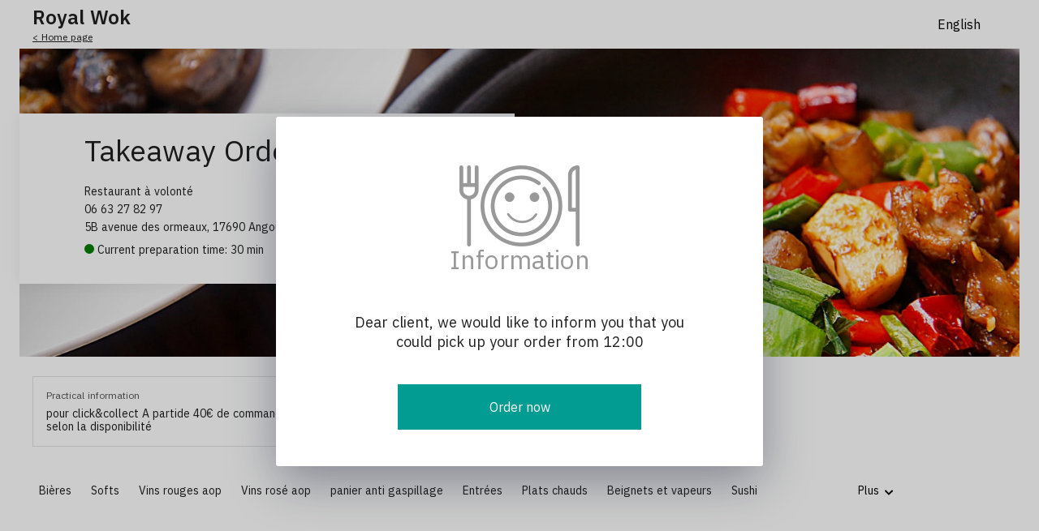

--- FILE ---
content_type: text/html; charset=utf-8
request_url: https://takeaway.tablemi.com/49d7745804c909e0f9ff007b?lang=en
body_size: 19053
content:
<!doctype html>
<html data-n-head-ssr>
  <head >
    <meta data-n-head="ssr" charset="utf-8"><meta data-n-head="ssr" name="viewport" content="width=device-width, initial-scale=1, maximum-scale=1.0, user-scalable=0"><meta data-n-head="ssr" data-hid="description" name="description" content="TableMi - Commandez des plats Click&amp;Collect"><meta data-n-head="ssr" data-hid="og:image" name="og:image" content="https://ams3.digitaloceanspaces.com/tmi-images/royal_wok_330/hero_img/5a39e040-2539-4e79-ba9e-cda96c8d5484.jpg"><title>Takeaway Order | Royal Wok</title><link data-n-head="ssr" rel="icon" type="image/x-icon" href="/favicon.png"><link data-n-head="ssr" rel="stylesheet" href="https://cdnjs.cloudflare.com/ajax/libs/normalize/8.0.1/normalize.min.css"><link data-n-head="ssr" rel="stylesheet" href="https://fonts.googleapis.com/icon?family=IBM+Plex+Sans:400,500,600&amp;display=swap"><script data-n-head="ssr" src="https://js.stripe.com/v3"></script><link rel="preload" href="/_nuxt/f0d2491.js" as="script"><link rel="preload" href="/_nuxt/9f8365d.js" as="script"><link rel="preload" href="/_nuxt/6e537e0.js" as="script"><link rel="preload" href="/_nuxt/350199a.js" as="script"><link rel="preload" href="/_nuxt/f58ff53.js" as="script"><link rel="preload" href="/_nuxt/5053ae3.js" as="script"><link rel="preload" href="/_nuxt/f6cc23b.js" as="script"><link rel="preload" href="/_nuxt/e9f96bf.js" as="script"><style data-vue-ssr-id="17bc9ac2:0 496d1c65:0 c8799c88:0 22470e1e:0 c8b0888e:0 68587656:0 0b3fd95c:0 2e2a8fb0:0 f975861c:0 7eeea4dd:0 b2f7e1b2:0 0111e450:0 54c420a9:0 ff98f544:0">body{min-height:100%;position:absolute;width:100%}a,div,h1,h2,h3,h4,p,strong{color:#1f1f1f;font-family:"IBM Plex Sans",sans-serif;margin:0}h1,h2{font-weight:500}a,div,h3,h4,p{font-weight:400}ul{list-style:none;margin:0;padding:0}button:focus,input:focus,select:focus,textarea:focus{outline:none}input:focus,select:focus{box-shadow:inset 0 -2px 0 #1f1f1f!important}h2{font-size:18px;margin-bottom:16px}.row{display:flex;justify-content:space-between}@media screen and (max-width:900px){.row{display:block}.row>div{width:100%!important}}.width-25{width:calc(25% - 4px)!important}.width-33{width:calc(33% - 4px)!important}.width-50{width:calc(50% - 4px)!important}input[type=text]{-webkit-appearance:none;background-color:#f5f5f5;border:none;border-radius:0;box-shadow:inset 0 -1px 0 #e0e0e0;box-sizing:border-box;line-height:24px;padding:12px 16px;transition:box-shadow .3s ease-in-out 0s;width:100%}.header-with-action{align-items:flex-start;display:flex;justify-content:space-between}.header-with-action button{background:#fff;border:none;color:#039c92;cursor:pointer;font-size:16px;font-weight:500}.cart-header{border-bottom:1px solid #e0e0e0}
.nuxt-progress{background-color:#3b8070;height:2px;left:0;opacity:1;position:fixed;right:0;top:0;transition:width .1s,opacity .4s;width:0;z-index:999999}.nuxt-progress.nuxt-progress-notransition{transition:none}.nuxt-progress-failed{background-color:red}
html{font-family:"Source Sans Pro",-apple-system,BlinkMacSystemFont,"Segoe UI",Roboto,"Helvetica Neue",Arial,sans-serif;font-size:16px;word-spacing:1px;-ms-text-size-adjust:100%;-webkit-text-size-adjust:100%;-moz-osx-font-smoothing:grayscale;-webkit-font-smoothing:antialiased;box-sizing:border-box}*,:after,:before{box-sizing:border-box;margin:0}.button--green{border:1px solid #3b8070;border-radius:4px;color:#3b8070;display:inline-block;padding:10px 30px;-webkit-text-decoration:none;text-decoration:none}.button--green:hover{background-color:#3b8070;color:#fff}.button--grey{border:1px solid #35495e;border-radius:4px;color:#35495e;display:inline-block;margin-left:15px;padding:10px 30px;-webkit-text-decoration:none;text-decoration:none}.button--grey:hover{background-color:#35495e;color:#fff}.dot{background-color:green;border-radius:50%;display:inline-block;height:12px;width:12px}
.description-row[data-v-1ff60900]{display:flex;flex-direction:column;margin:24px auto;padding:0 16px}.description-col[data-v-1ff60900]{border:1px solid #e2e2e2;font-size:14px;padding:16px;width:100%}.description-col[data-v-1ff60900]:first-child{margin-bottom:10px}.description-title[data-v-1ff60900]{color:#545454;font-size:12px;padding-bottom:8px}.hero-image[data-v-1ff60900]{height:180px;-o-object-fit:cover;object-fit:cover;width:100%}.restaurant-info[data-v-1ff60900]{border-bottom:1px solid #f1f1f1}.restaurant-info>div[data-v-1ff60900]{padding:24px 0 16px}.restaurant-info-mobile[data-v-1ff60900]{padding-left:16px;padding-top:20px}.restaurant-name[data-v-1ff60900]{font-size:26px}.cuisine-type[data-v-1ff60900]{font-size:14px;font-weight:300;margin-top:10px}.address[data-v-1ff60900],.phone[data-v-1ff60900]{font-size:14px;margin-top:4px}.top-sticky[data-v-1ff60900]{box-shadow:0 0 10px rgba(0,0,0,.1)}.menu-body[data-v-1ff60900]{padding:0 16px 90px}.bottom-bar[data-v-1ff60900]{background-color:transparent;background-image:linear-gradient(179.36deg,hsla(0,0%,100%,0) 2.5%,hsla(0,0%,100%,.922) 55.35%);bottom:0;left:0;padding:12px 12px 24px;position:fixed;right:0;z-index:999}.bottom-bar button[data-v-1ff60900]{background:#039c92;border:0;cursor:pointer;font-size:16px;justify-content:space-between;line-height:24px;padding:16px;width:100%}.bottom-bar .count[data-v-1ff60900],.bottom-bar button[data-v-1ff60900]{align-items:center;color:#fff;display:flex}.bottom-bar .count[data-v-1ff60900]{border:1px solid #fff;font-size:14px;height:24px;justify-content:center;line-height:20px;min-width:24px}.bottom-bar .label[data-v-1ff60900]{color:#fff;font-size:16px;letter-spacing:.5px}.bottom-bar .price[data-v-1ff60900]{color:#fff;font-size:16px;font-weight:lighter}.hero-card[data-v-1ff60900]{display:none}.nav-sticky[data-v-1ff60900]{background-color:#fff;padding-left:16px}.nav-wrapper[data-v-1ff60900]{background:#fff;display:flex;margin:auto;max-width:1200px;padding:20px 0}#menu-nav-bar-mobile[data-v-1ff60900]{background-color:#fff;display:flex;overflow-x:scroll;overflow-y:hidden;padding:0 4px;scroll-padding:12px 12px}#menu-nav-bar-mobile[data-v-1ff60900]::-webkit-scrollbar{display:none}.menu-nav-bar-mobile-item[data-v-1ff60900]:last-child{border-right:24px solid #fff}.menu-nav-bar-mobile-item[data-v-1ff60900]{color:#000;color:#1f1f1f;display:inline-block;font-size:14px;line-height:20px;margin:0 12px;padding:24px 0;-webkit-text-decoration:none;text-decoration:none;white-space:nowrap}.menu-nav-bar-mobile-item.active[data-v-1ff60900]{border-bottom:2px solid #1f1f1f}#menu-nav-bar-mobile[data-v-1ff60900]{height:70px}.nav-wrapper-mobile[data-v-1ff60900]{display:flex;margin:auto;max-width:1200px}#menu-nav-bar-mobile.top-sticky[data-v-1ff60900]{margin:0;max-width:none}@media screen and (max-width:900px){.preparing-time[data-v-1ff60900]{margin-top:12px}.nav-wrapper[data-v-1ff60900]{display:none}}@media screen and (min-width:901px){.nav-wrapper-mobile[data-v-1ff60900]{display:none}.description-row[data-v-1ff60900]{display:flex;flex-direction:row;justify-content:space-between;max-width:1232px;padding:0 16px}.description-col[data-v-1ff60900]{width:calc(50% - 10px)}.description-col[data-v-1ff60900]:first-child{margin-bottom:0}.restaurant-info>div[data-v-1ff60900]{margin:auto;max-width:1200px}.bottom-bar[data-v-1ff60900]{display:none}.menu-body[data-v-1ff60900]{display:flex;justify-content:center}.menu-body .categories[data-v-1ff60900]{max-width:1200px;padding-top:50px}.nav-sticky[data-v-1ff60900]{background:#fff}.top-sticky .basket-icon-wrapper[data-v-1ff60900]{display:flex}.hero[data-v-1ff60900]{height:380px;margin:auto;max-width:1232px;position:relative}.hero-image[data-v-1ff60900]{height:100%}.hero-card[data-v-1ff60900]{background:#fff;box-shadow:0 0 20px rgba(0,0,0,.078);display:block;height:210px;margin-top:80px;padding-left:80px;padding-top:24px;position:absolute;top:0;width:610px}.hero-card h1[data-v-1ff60900]{font-size:36px;font-weight:400;line-height:44px}.hero-card .preparing-time[data-v-1ff60900]{font-size:14px;line-height:16px;padding-top:12px}.hero-card .cuisine-type[data-v-1ff60900]{font-size:14px;line-height:16px;margin:0;padding-top:20px}.hero-card .address[data-v-1ff60900],.hero-card .phone[data-v-1ff60900]{font-size:14px;line-height:16px;margin:0;padding-top:6px}.restaurant-info-mobile[data-v-1ff60900]{display:none}}
.right[data-v-6f489f6e]{display:flex;justify-content:flex-end}.container[data-v-6f489f6e]{align-items:center;display:flex;height:60px;justify-content:space-between;margin:auto;max-width:1232px;padding:0 16px}.logo[data-v-6f489f6e]{font-size:24px;font-weight:600;-webkit-text-decoration:none;text-decoration:none}.back[data-v-6f489f6e]{font-size:12px}select[data-v-6f489f6e]{-webkit-appearance:none;background:none;border:none;border-radius:0;padding:0;width:100%}select[data-v-6f489f6e]:focus{box-shadow:none!important}
.basket-icon-wrapper[data-v-20aa468e]{display:none}@media screen and (min-width:901px){.basket-icon-wrapper[data-v-20aa468e]{display:flex;flex-grow:1;justify-content:flex-end;padding-left:20px;padding-right:10px}.basket-icon-wrapper .basket-icon[data-v-20aa468e]{align-self:center;cursor:pointer;display:flex}.basket-icon-wrapper .basket-icon i[data-v-20aa468e]{align-self:center}.basket-icon-wrapper .basket-icon .basket-cnt[data-v-20aa468e]{align-self:center;color:#fff;font-size:12px;font-weight:500;margin-top:-7px}.margin-sm[data-v-20aa468e]{margin-left:-19px}.margin-md[data-v-20aa468e]{margin-left:-22px}.basket-icon-wrapper .basket-icon .basket-total[data-v-20aa468e]{align-self:center;font-size:14px;font-weight:500;margin-left:16px;margin-top:-6px}}
#tminav[data-v-5f6142a0]{display:flex;overflow:hidden;width:100%}.nav-cat[data-v-5f6142a0]{flex-shrink:0;font-size:14px;line-height:20px;margin-right:24px;padding-bottom:24px;-webkit-text-decoration:none;text-decoration:none}.nav-cat.active[data-v-5f6142a0]{border-bottom:2px solid #1f1f1f}.nav-cat.hidden[data-v-5f6142a0]{display:none}.dropdown-wrapper[data-v-5f6142a0]{display:flex;height:30px;width:150px}select.dropdown-cat[data-v-5f6142a0]{align-items:flex-end;-webkit-appearance:none;background:#fff;border:none;display:flex;flex-direction:column;font-size:14px;height:100%;line-height:20px;padding-right:24px;width:100%}select.dropdown-cat[data-v-5f6142a0]:focus{border:none;box-shadow:none!important}.chevron-down[data-v-5f6142a0]{height:0;position:relative;right:24px;width:0}.basketsticky[data-v-5f6142a0]{margin-top:-20px}
.close-icon[data-v-c750e39e]{align-items:center;background-color:#fff;border-radius:50%;box-shadow:0 0 8px rgba(0,0,0,.1),0 4px 4px rgba(0,0,0,.04);cursor:pointer;display:flex;height:48px;justify-content:center;margin:0 0 0 auto;position:fixed;right:12px;top:12px;width:48px}.cover-image[data-v-c750e39e]{height:80vw;-o-object-fit:cover;object-fit:cover;width:100%}.info[data-v-c750e39e]{padding:16px 16px 24px}.name[data-v-c750e39e]{font-size:30px;letter-spacing:.03em;line-height:36px}.description[data-v-c750e39e]{color:#757575;font-size:14px;line-height:20px;padding-top:16px}.comment-title[data-v-c750e39e]{background:#f5f5f5;font-size:18px;line-height:24px;padding:19px 16px}.comment[data-v-c750e39e]{border-bottom:1px solid #f5f5f5;color:#757575;font-size:16px;line-height:20px;padding:16px}textarea[data-v-c750e39e]{-webkit-appearance:none;border:none;padding:0;resize:none;width:100%}.count-body[data-v-c750e39e]{align-items:center;border-top:1px solid #e0e0e0;display:flex;justify-content:center;padding:24px 16px 120px}.count-body button[data-v-c750e39e]{background:#f5f5f5;border:none;border-radius:50%;cursor:pointer;height:48px;width:48px;-webkit-tap-highlight-color:transparent;padding:0}.count-body div[data-v-c750e39e]{font-size:18px;text-align:center;width:calc(1ch + 32px)}.bottom-bar[data-v-c750e39e]{background-color:transparent;background-image:linear-gradient(179.36deg,hsla(0,0%,100%,0) 2.5%,hsla(0,0%,100%,.922) 55.35%);bottom:0;left:0;padding:24px 12px;position:fixed;right:0}.bottom-bar button[data-v-c750e39e]{align-items:center;background:#039c92;border:0;color:#fff;cursor:pointer;display:flex;font-size:16px;justify-content:center;line-height:24px;padding:16px;width:100%}.sup-cat-wrapper[data-v-c750e39e]{padding-bottom:10px}.sup-cat-title[data-v-c750e39e]{background:#f5f5f5;font-size:18px;line-height:24px;margin-bottom:8px;padding:16px}.sup-cat-title .sup-cat-name-hint[data-v-c750e39e]{display:flex}.sup-cat-title .sup-cat-name-hint .sup-cat-name[data-v-c750e39e]{flex:1}.sup-cat-description[data-v-c750e39e]{line-height:12px;margin-bottom:6px;margin-top:6px}.sup-cat-description[data-v-c750e39e],.sup-cat-hint[data-v-c750e39e]{color:#757575;font-size:14px}.sup-item-holder[data-v-c750e39e]{padding:14px 16px}.sup-item-holder>div[data-v-c750e39e]{display:flex}.sup-item-name-price[data-v-c750e39e]{display:flex;flex:1;padding-left:16px}.sup-item-description[data-v-c750e39e]{display:block;padding-left:16px}.sup-item-name-price label[data-v-c750e39e]{flex:1}.sup-item-price[data-v-c750e39e]{color:#757575;padding-left:4px}.sup-item-count button[data-v-c750e39e]{background:#039c92;border-radius:50%;border-width:0;box-sizing:border-box;height:28px;padding:0;width:28px}.sup-item-count button.with-border[data-v-c750e39e]{background:#fff;border:1px solid #757575}.sup-item-count button i[data-v-c750e39e]{-webkit-tap-highlight-color:transparent}.sup-item-count button[data-v-c750e39e]:disabled{background:#f5f5f5;border-color:#f5f5f5}.sup-item-count .count-value[data-v-c750e39e]{display:inline-block;position:relative;text-align:center;top:-6px;width:26px}.with-padding-top[data-v-c750e39e]{padding-top:2px}.has-error[data-v-c750e39e]{color:#d03226}
.dish-modal{background-color:#fff;min-height:100vh}@media screen and (min-width:901px){.dish-modal{left:0!important}.bottom-bar,.dish-modal{margin:auto;max-width:600px}.bottom-bar{padding-left:30px!important;padding-right:30px!important}.info{padding:16px 0 24px 20px!important}.sup-cat-title,.sup-item-holder{padding-left:30px!important;padding-right:30px!important}.comment-title{padding-left:30px!important}.cover-image{height:300px!important}.no-photo-spacer{height:30px!important}}
.title[data-v-5c9a220f]{color:#999;font-size:32px;line-height:32px;margin-bottom:10px}.modal-text[data-v-5c9a220f]{font-size:18px;line-height:24px;text-align:center}.btn-confirm[data-v-5c9a220f],.modal-text[data-v-5c9a220f]{margin-top:40px}.btn-confirm[data-v-5c9a220f]{align-items:center;background:#039c92;border:0;color:#fff;cursor:pointer;display:flex;font-size:16px;justify-content:center;line-height:24px;padding:16px;width:100%}@media screen and (min-width:901px){.btn-confirm[data-v-5c9a220f]{max-width:300px}}
.info-modal{align-items:center;display:flex;flex-direction:column;padding:36px 24px!important}@media screen and (min-width:901px){.info-modal{left:0!important;margin:auto;max-width:800px;padding:60px 90px 45px!important}}
.category[data-v-1fb946de]{padding:16px 0}.category-name[data-v-1fb946de]{color:#1f1f1f;font-size:20px;line-height:24px;margin-bottom:4px}@media screen and (min-width:901px){.dishes[data-v-1fb946de]{align-items:flex-start;display:flex;flex-direction:row;flex-wrap:wrap;justify-content:space-between;list-style-type:none;margin-bottom:16px}.category-name[data-v-1fb946de]{font-size:28px;font-weight:800}.category-description[data-v-1fb946de]{margin-bottom:16px}}
.dish[data-v-34d323b1]{display:block}.dish.disabled[data-v-34d323b1]{background:#f3f3f3;opacity:.6}.dish-empty[data-v-34d323b1]{display:none}.dish-info[data-v-34d323b1]{flex:1}.dish-name[data-v-34d323b1]{flex:none;font-size:16px;line-height:24px}.dish-description[data-v-34d323b1],.dish-name[data-v-34d323b1]{overflow:hidden;text-overflow:ellipsis;-webkit-line-clamp:3;-webkit-box-orient:vertical;display:-webkit-box}.dish-description[data-v-34d323b1]{color:#757575;font-size:14px;font-weight:300;line-height:20px;max-height:68px;padding-top:4px}.dish-body[data-v-34d323b1]{display:flex;flex-grow:1;padding:16px 0;position:relative}.dish-image[data-v-34d323b1]{flex-shrink:0;margin-left:12px}.dish-image img[data-v-34d323b1]{height:90px;-o-object-fit:cover;object-fit:cover;width:90px}li[data-v-34d323b1]{border-bottom:1px solid #e0e0e0}li[data-v-34d323b1]:last-child{border:none}.dish-count[data-v-34d323b1]{align-items:center;background:#039c92;border:1px solid #fff;-o-border-image:none;border-image:none;-o-border-image:initial;border-image:initial;color:#fff;font-size:12px;height:24px;justify-content:center;min-width:24px;position:absolute;right:0;top:16px}.dish-count[data-v-34d323b1],.price-wrapper[data-v-34d323b1]{display:flex}.dish-price[data-v-34d323b1]{line-height:20px;padding-top:8px}.has-discount[data-v-34d323b1]{color:#898989;font-size:14px;-webkit-text-decoration:line-through;text-decoration:line-through}.discounted-price[data-v-34d323b1]{margin-left:10px}@media screen and (min-width:901px){.dish[data-v-34d323b1]{align-self:stretch;background-color:#fff;border:1px solid #e2e2e2;box-shadow:none;cursor:pointer;display:flex;flex:0 1 32%;flex-direction:row;justify-content:space-between;margin-bottom:16px;max-height:160px;outline:none;position:relative;transition:box-shadow .2s ease-in-out}.dish-empty[data-v-34d323b1]{border:none!important;display:inline;display:initial}li[data-v-34d323b1]:last-child{border:1px solid #e2e2e2}.dish.selected[data-v-34d323b1]{border:2px solid #039c92}.dish-info[data-v-34d323b1]{display:flex;flex-direction:column;padding:16px}.dish-body[data-v-34d323b1]{padding:0;position:static}.dish-image[data-v-34d323b1]{margin:0}.dish-image img[data-v-34d323b1]{height:158px;width:158px}.dish.selected .dish-image img[data-v-34d323b1]{height:156px;width:156px}.price-wrapper[data-v-34d323b1]{margin-top:auto}.dish-count[data-v-34d323b1]{border:none;font-size:16px;height:32px;top:0;width:32px}}
.footer[data-v-6d666a62]{background:#000;bottom:-50px;position:absolute;width:100%}.right[data-v-6d666a62]{display:flex;justify-content:flex-end}.container[data-v-6d666a62]{align-items:center;display:flex;height:48px;justify-content:space-between;margin:auto;max-width:1232px;padding:0 16px}.credits[data-v-6d666a62]{font-size:12px}.credits[data-v-6d666a62],.credits a[data-v-6d666a62]{color:#fff}select[data-v-6d666a62]{-webkit-appearance:none;background:none;border:none;border-radius:0;font-size:32px;padding:0;width:100%}select[data-v-6d666a62]:focus{box-shadow:none!important}.footer-mobile-padding[data-v-6d666a62]{height:96px}@media screen and (min-width:901px){.footer-mobile-padding[data-v-6d666a62]{display:none}}</style>
  </head>
  <body >
    <div data-server-rendered="true" id="__nuxt"><!----><div id="__layout"><div><section sticky-container="" data-v-1ff60900><div class="container" data-v-6f489f6e data-v-1ff60900><div data-v-6f489f6e><div class="logo" data-v-6f489f6e>Royal Wok</div> <a href="https://royalwok17600.fr" class="back" data-v-6f489f6e>&lt; Home page</a></div> <div class="right" data-v-6f489f6e><div class="i18n" data-v-6f489f6e><select data-v-6f489f6e><option value="fr" data-v-6f489f6e>
          Français
        </option><option selected="selected" value="en" data-v-6f489f6e>
          English
        </option><option value="it" data-v-6f489f6e>
          Italiano
        </option><option value="zh" data-v-6f489f6e>
          简体中文
        </option><option value="de" data-v-6f489f6e>
          Deutsch
        </option><option value="es" data-v-6f489f6e>
          Español
        </option><option value="nl" data-v-6f489f6e>
          Nederlands
        </option><option value="ca" data-v-6f489f6e>
          Català
        </option><option value="sq" data-v-6f489f6e>
          Shqip
        </option></select></div> <!----></div></div> <div class="hero" data-v-1ff60900><img alt="" class="hero-image" data-v-1ff60900> <div class="hero-card" data-v-1ff60900><h1 data-v-1ff60900>Takeaway Order</h1> <div class="cuisine-type" data-v-1ff60900>Restaurant à volonté</div> <div class="phone" data-v-1ff60900>06 63 27 82 97</div> <div class="address" data-v-1ff60900>5B avenue des ormeaux, 17690 Angoulins</div> <div class="preparing-time" data-v-1ff60900><span class="dot" data-v-1ff60900></span>
        Current preparation time: 30 min
      </div></div></div> <div class="restaurant-info-mobile" data-v-1ff60900><div data-v-1ff60900><h1 class="restaurant-name" data-v-1ff60900>Takeaway Order</h1> <div class="cuisine-type" data-v-1ff60900>Restaurant à volonté</div> <div class="phone" data-v-1ff60900>06 63 27 82 97</div> <div class="address" data-v-1ff60900>5B avenue des ormeaux, 17690 Angoulins</div> <div class="preparing-time" data-v-1ff60900><span class="dot" data-v-1ff60900></span>
        Current preparation time: 30 min
      </div></div></div> <div class="description-row" data-v-1ff60900><div class="description-col" data-v-1ff60900><div class="description-title" data-v-1ff60900>Practical information</div> <div data-v-1ff60900>pour click&collect
A partide 40€ de commandes une boisson non alcoolisée offert selon la disponibilité</div></div></div> <div sticky-z-index="20" class="nav-sticky" data-v-1ff60900><!----> <div class="nav-wrapper" data-v-1ff60900><scrollactive id="tminav" data-v-5f6142a0 data-v-1ff60900><a id="nav-a3c9008637581e81859864e5" href="#cat-a3c9008637581e81859864e5" data-catid="a3c9008637581e81859864e5" class="nav-cat menu-nav-bar-item scrollactive-item" data-v-5f6142a0>Bières</a><a id="nav-4595013f27325d62214a4fa2" href="#cat-4595013f27325d62214a4fa2" data-catid="4595013f27325d62214a4fa2" class="nav-cat menu-nav-bar-item scrollactive-item" data-v-5f6142a0>Softs</a><a id="nav-21c66e7578ece52e287b977c" href="#cat-21c66e7578ece52e287b977c" data-catid="21c66e7578ece52e287b977c" class="nav-cat menu-nav-bar-item scrollactive-item" data-v-5f6142a0>Vins rouges aop</a><a id="nav-b4d9d841aaa99efc1d7059f1" href="#cat-b4d9d841aaa99efc1d7059f1" data-catid="b4d9d841aaa99efc1d7059f1" class="nav-cat menu-nav-bar-item scrollactive-item" data-v-5f6142a0>Vins rosé aop</a><a id="nav-6692a176ada71bafa15072a6" href="#cat-6692a176ada71bafa15072a6" data-catid="6692a176ada71bafa15072a6" class="nav-cat menu-nav-bar-item scrollactive-item" data-v-5f6142a0>panier anti gaspillage </a><a id="nav-87272af3a65a9e3d2147efbe" href="#cat-87272af3a65a9e3d2147efbe" data-catid="87272af3a65a9e3d2147efbe" class="nav-cat menu-nav-bar-item scrollactive-item" data-v-5f6142a0>Entrées</a><a id="nav-77fb5ba81e6f0b6de3354dcb" href="#cat-77fb5ba81e6f0b6de3354dcb" data-catid="77fb5ba81e6f0b6de3354dcb" class="nav-cat menu-nav-bar-item scrollactive-item" data-v-5f6142a0>Plats chauds</a><a id="nav-ee7797afd566b3456bc549bf" href="#cat-ee7797afd566b3456bc549bf" data-catid="ee7797afd566b3456bc549bf" class="nav-cat menu-nav-bar-item scrollactive-item" data-v-5f6142a0>Beignets et vapeurs</a><a id="nav-2442c21efc98026293fb29b1" href="#cat-2442c21efc98026293fb29b1" data-catid="2442c21efc98026293fb29b1" class="nav-cat menu-nav-bar-item scrollactive-item" data-v-5f6142a0>Sushi</a><a id="nav-cbf3d9d468200c5d70d372bb" href="#cat-cbf3d9d468200c5d70d372bb" data-catid="cbf3d9d468200c5d70d372bb" class="nav-cat menu-nav-bar-item scrollactive-item" data-v-5f6142a0>Accompagnements</a><a id="nav-e492cde3542557e903cd204d" href="#cat-e492cde3542557e903cd204d" data-catid="e492cde3542557e903cd204d" class="nav-cat menu-nav-bar-item scrollactive-item" data-v-5f6142a0>Desserts ＆ Bières</a><!----></scrollactive></div></div> <!----> <!----> <modal name="info-modal" height="auto" classes="v--modal,info-modal" adaptive="true" scrollable="true" data-v-5c9a220f data-v-1ff60900><img data-v-5c9a220f> <div class="title" data-v-5c9a220f></div> <div class="modal-text" data-v-5c9a220f></div> <button class="btn-confirm" data-v-5c9a220f>
    
  </button></modal> <div class="menu-body" data-v-1ff60900><ul class="categories" data-v-1ff60900><li id="cat-a3c9008637581e81859864e5" class="category" data-v-1fb946de data-v-1ff60900><h2 class="category-name" data-v-1fb946de>Bières</h2> <div class="category-description" data-v-1fb946de></div> <ul class="dishes" data-v-1fb946de><li class="dish" data-v-34d323b1 data-v-1fb946de><div class="dish-body" data-v-34d323b1><div class="dish-info" data-v-34d323b1><h4 class="dish-name" data-v-34d323b1>Bière chinoise Tsingtao 33cl</h4> <!----> <div class="price-wrapper" data-v-34d323b1><p class="dish-price has-discount" data-v-34d323b1>
          4,20
          €
        </p> <p class="dish-price discounted-price" data-v-34d323b1>
          3,78
          €
        </p></div></div> <div class="dish-image" data-v-34d323b1><img data-v-34d323b1></div> <!----></div></li><li class="dish" data-v-34d323b1 data-v-1fb946de><div class="dish-body" data-v-34d323b1><div class="dish-info" data-v-34d323b1><h4 class="dish-name" data-v-34d323b1>Bière japonaise 33cl</h4> <!----> <div class="price-wrapper" data-v-34d323b1><p class="dish-price has-discount" data-v-34d323b1>
          4,20
          €
        </p> <p class="dish-price discounted-price" data-v-34d323b1>
          3,78
          €
        </p></div></div> <div class="dish-image" data-v-34d323b1><img data-v-34d323b1></div> <!----></div></li><li class="dish" data-v-34d323b1 data-v-1fb946de><div class="dish-body" data-v-34d323b1><div class="dish-info" data-v-34d323b1><h4 class="dish-name" data-v-34d323b1>Bière Heineken 25cl</h4> <!----> <div class="price-wrapper" data-v-34d323b1><p class="dish-price has-discount" data-v-34d323b1>
          4,20
          €
        </p> <p class="dish-price discounted-price" data-v-34d323b1>
          3,78
          €
        </p></div></div> <div class="dish-image" data-v-34d323b1><img data-v-34d323b1></div> <!----></div></li> <!----></ul></li><li id="cat-4595013f27325d62214a4fa2" class="category" data-v-1fb946de data-v-1ff60900><h2 class="category-name" data-v-1fb946de>Softs</h2> <div class="category-description" data-v-1fb946de></div> <ul class="dishes" data-v-1fb946de><li class="dish" data-v-34d323b1 data-v-1fb946de><div class="dish-body" data-v-34d323b1><div class="dish-info" data-v-34d323b1><h4 class="dish-name" data-v-34d323b1>Ice tea 25cl</h4> <!----> <div class="price-wrapper" data-v-34d323b1><p class="dish-price has-discount" data-v-34d323b1>
          3,90
          €
        </p> <p class="dish-price discounted-price" data-v-34d323b1>
          3,51
          €
        </p></div></div> <!----> <!----></div></li><li class="dish" data-v-34d323b1 data-v-1fb946de><div class="dish-body" data-v-34d323b1><div class="dish-info" data-v-34d323b1><h4 class="dish-name" data-v-34d323b1>Schweppes agrumes 25cl</h4> <!----> <div class="price-wrapper" data-v-34d323b1><p class="dish-price has-discount" data-v-34d323b1>
          3,90
          €
        </p> <p class="dish-price discounted-price" data-v-34d323b1>
          3,51
          €
        </p></div></div> <!----> <!----></div></li><li class="dish" data-v-34d323b1 data-v-1fb946de><div class="dish-body" data-v-34d323b1><div class="dish-info" data-v-34d323b1><h4 class="dish-name" data-v-34d323b1>Schweppes tonique 25cl</h4> <!----> <div class="price-wrapper" data-v-34d323b1><p class="dish-price has-discount" data-v-34d323b1>
          3,90
          €
        </p> <p class="dish-price discounted-price" data-v-34d323b1>
          3,51
          €
        </p></div></div> <!----> <!----></div></li><li class="dish" data-v-34d323b1 data-v-1fb946de><div class="dish-body" data-v-34d323b1><div class="dish-info" data-v-34d323b1><h4 class="dish-name" data-v-34d323b1>Oasis 25cl</h4> <!----> <div class="price-wrapper" data-v-34d323b1><p class="dish-price has-discount" data-v-34d323b1>
          3,90
          €
        </p> <p class="dish-price discounted-price" data-v-34d323b1>
          3,51
          €
        </p></div></div> <!----> <!----></div></li><li class="dish" data-v-34d323b1 data-v-1fb946de><div class="dish-body" data-v-34d323b1><div class="dish-info" data-v-34d323b1><h4 class="dish-name" data-v-34d323b1>Jus de coco 30cl</h4> <!----> <div class="price-wrapper" data-v-34d323b1><p class="dish-price has-discount" data-v-34d323b1>
          3,90
          €
        </p> <p class="dish-price discounted-price" data-v-34d323b1>
          3,51
          €
        </p></div></div> <!----> <!----></div></li><li class="dish" data-v-34d323b1 data-v-1fb946de><div class="dish-body" data-v-34d323b1><div class="dish-info" data-v-34d323b1><h4 class="dish-name" data-v-34d323b1>Jus de fruits orange 25cl</h4> <!----> <div class="price-wrapper" data-v-34d323b1><p class="dish-price has-discount" data-v-34d323b1>
          3,90
          €
        </p> <p class="dish-price discounted-price" data-v-34d323b1>
          3,51
          €
        </p></div></div> <!----> <!----></div></li><li class="dish" data-v-34d323b1 data-v-1fb946de><div class="dish-body" data-v-34d323b1><div class="dish-info" data-v-34d323b1><h4 class="dish-name" data-v-34d323b1>Jus de fruits ananas 25cl</h4> <!----> <div class="price-wrapper" data-v-34d323b1><p class="dish-price has-discount" data-v-34d323b1>
          3,90
          €
        </p> <p class="dish-price discounted-price" data-v-34d323b1>
          3,51
          €
        </p></div></div> <!----> <!----></div></li><li class="dish" data-v-34d323b1 data-v-1fb946de><div class="dish-body" data-v-34d323b1><div class="dish-info" data-v-34d323b1><h4 class="dish-name" data-v-34d323b1>Jus de fruits pomme 25cl</h4> <!----> <div class="price-wrapper" data-v-34d323b1><p class="dish-price has-discount" data-v-34d323b1>
          3,90
          €
        </p> <p class="dish-price discounted-price" data-v-34d323b1>
          3,51
          €
        </p></div></div> <!----> <!----></div></li><li class="dish" data-v-34d323b1 data-v-1fb946de><div class="dish-body" data-v-34d323b1><div class="dish-info" data-v-34d323b1><h4 class="dish-name" data-v-34d323b1>Jus de fruits abricot 25cl</h4> <!----> <div class="price-wrapper" data-v-34d323b1><p class="dish-price has-discount" data-v-34d323b1>
          3,90
          €
        </p> <p class="dish-price discounted-price" data-v-34d323b1>
          3,51
          €
        </p></div></div> <!----> <!----></div></li> <!----></ul></li><li id="cat-21c66e7578ece52e287b977c" class="category" data-v-1fb946de data-v-1ff60900><h2 class="category-name" data-v-1fb946de>Vins rouges aop</h2> <div class="category-description" data-v-1fb946de></div> <ul class="dishes" data-v-1fb946de><li class="dish" data-v-34d323b1 data-v-1fb946de><div class="dish-body" data-v-34d323b1><div class="dish-info" data-v-34d323b1><h4 class="dish-name" data-v-34d323b1>Côtes du Rhône 37.5cl</h4> <!----> <div class="price-wrapper" data-v-34d323b1><p class="dish-price has-discount" data-v-34d323b1>
          9,50
          €
        </p> <p class="dish-price discounted-price" data-v-34d323b1>
          8,55
          €
        </p></div></div> <!----> <!----></div></li><li class="dish" data-v-34d323b1 data-v-1fb946de><div class="dish-body" data-v-34d323b1><div class="dish-info" data-v-34d323b1><h4 class="dish-name" data-v-34d323b1>Côtes du Rhône 75cl</h4> <!----> <div class="price-wrapper" data-v-34d323b1><p class="dish-price has-discount" data-v-34d323b1>
          14,50
          €
        </p> <p class="dish-price discounted-price" data-v-34d323b1>
          13,05
          €
        </p></div></div> <!----> <!----></div></li><li class="dish" data-v-34d323b1 data-v-1fb946de><div class="dish-body" data-v-34d323b1><div class="dish-info" data-v-34d323b1><h4 class="dish-name" data-v-34d323b1>Touraine Gamay  37.5cl</h4> <!----> <div class="price-wrapper" data-v-34d323b1><p class="dish-price has-discount" data-v-34d323b1>
          9,50
          €
        </p> <p class="dish-price discounted-price" data-v-34d323b1>
          8,55
          €
        </p></div></div> <!----> <!----></div></li><li class="dish" data-v-34d323b1 data-v-1fb946de><div class="dish-body" data-v-34d323b1><div class="dish-info" data-v-34d323b1><h4 class="dish-name" data-v-34d323b1>Touraine Gamay 75cl</h4> <!----> <div class="price-wrapper" data-v-34d323b1><p class="dish-price has-discount" data-v-34d323b1>
          14,50
          €
        </p> <p class="dish-price discounted-price" data-v-34d323b1>
          13,05
          €
        </p></div></div> <!----> <!----></div></li><li class="dish" data-v-34d323b1 data-v-1fb946de><div class="dish-body" data-v-34d323b1><div class="dish-info" data-v-34d323b1><h4 class="dish-name" data-v-34d323b1>Beaujolais Villages  37.5cl</h4> <!----> <div class="price-wrapper" data-v-34d323b1><p class="dish-price has-discount" data-v-34d323b1>
          9,50
          €
        </p> <p class="dish-price discounted-price" data-v-34d323b1>
          8,55
          €
        </p></div></div> <!----> <!----></div></li><li class="dish" data-v-34d323b1 data-v-1fb946de><div class="dish-body" data-v-34d323b1><div class="dish-info" data-v-34d323b1><h4 class="dish-name" data-v-34d323b1>Beaujolais Villages  75cl</h4> <!----> <div class="price-wrapper" data-v-34d323b1><p class="dish-price has-discount" data-v-34d323b1>
          14,50
          €
        </p> <p class="dish-price discounted-price" data-v-34d323b1>
          13,05
          €
        </p></div></div> <!----> <!----></div></li><li class="dish" data-v-34d323b1 data-v-1fb946de><div class="dish-body" data-v-34d323b1><div class="dish-info" data-v-34d323b1><h4 class="dish-name" data-v-34d323b1>Bordeaux Supérieur rouge 37.5cl</h4> <!----> <div class="price-wrapper" data-v-34d323b1><p class="dish-price has-discount" data-v-34d323b1>
          9,50
          €
        </p> <p class="dish-price discounted-price" data-v-34d323b1>
          8,55
          €
        </p></div></div> <!----> <!----></div></li><li class="dish" data-v-34d323b1 data-v-1fb946de><div class="dish-body" data-v-34d323b1><div class="dish-info" data-v-34d323b1><h4 class="dish-name" data-v-34d323b1>Bordeaux Supérieur rouge  75cl</h4> <!----> <div class="price-wrapper" data-v-34d323b1><p class="dish-price has-discount" data-v-34d323b1>
          14,50
          €
        </p> <p class="dish-price discounted-price" data-v-34d323b1>
          13,05
          €
        </p></div></div> <!----> <!----></div></li><li class="dish" data-v-34d323b1 data-v-1fb946de><div class="dish-body" data-v-34d323b1><div class="dish-info" data-v-34d323b1><h4 class="dish-name" data-v-34d323b1>Chinon rouge  37.5cl</h4> <!----> <div class="price-wrapper" data-v-34d323b1><p class="dish-price has-discount" data-v-34d323b1>
          8,50
          €
        </p> <p class="dish-price discounted-price" data-v-34d323b1>
          7,65
          €
        </p></div></div> <!----> <!----></div></li><li class="dish" data-v-34d323b1 data-v-1fb946de><div class="dish-body" data-v-34d323b1><div class="dish-info" data-v-34d323b1><h4 class="dish-name" data-v-34d323b1>Chinon rouge  75cl</h4> <!----> <div class="price-wrapper" data-v-34d323b1><p class="dish-price has-discount" data-v-34d323b1>
          16,50
          €
        </p> <p class="dish-price discounted-price" data-v-34d323b1>
          14,85
          €
        </p></div></div> <!----> <!----></div></li><li class="dish" data-v-34d323b1 data-v-1fb946de><div class="dish-body" data-v-34d323b1><div class="dish-info" data-v-34d323b1><h4 class="dish-name" data-v-34d323b1>Saumur Champigny 37.5cl</h4> <!----> <div class="price-wrapper" data-v-34d323b1><p class="dish-price has-discount" data-v-34d323b1>
          10,50
          €
        </p> <p class="dish-price discounted-price" data-v-34d323b1>
          9,45
          €
        </p></div></div> <!----> <!----></div></li><li class="dish" data-v-34d323b1 data-v-1fb946de><div class="dish-body" data-v-34d323b1><div class="dish-info" data-v-34d323b1><h4 class="dish-name" data-v-34d323b1>Saumur Champigny  75cl</h4> <!----> <div class="price-wrapper" data-v-34d323b1><p class="dish-price has-discount" data-v-34d323b1>
          17,50
          €
        </p> <p class="dish-price discounted-price" data-v-34d323b1>
          15,75
          €
        </p></div></div> <!----> <!----></div></li><li class="dish" data-v-34d323b1 data-v-1fb946de><div class="dish-body" data-v-34d323b1><div class="dish-info" data-v-34d323b1><h4 class="dish-name" data-v-34d323b1>Alsace Pinot Noir  rouge 37.5cl</h4> <!----> <div class="price-wrapper" data-v-34d323b1><p class="dish-price has-discount" data-v-34d323b1>
          11,00
          €
        </p> <p class="dish-price discounted-price" data-v-34d323b1>
          9,90
          €
        </p></div></div> <!----> <!----></div></li><li class="dish" data-v-34d323b1 data-v-1fb946de><div class="dish-body" data-v-34d323b1><div class="dish-info" data-v-34d323b1><h4 class="dish-name" data-v-34d323b1>Brouilly  75cl</h4> <!----> <div class="price-wrapper" data-v-34d323b1><p class="dish-price has-discount" data-v-34d323b1>
          21,00
          €
        </p> <p class="dish-price discounted-price" data-v-34d323b1>
          18,90
          €
        </p></div></div> <!----> <!----></div></li><li class="dish" data-v-34d323b1 data-v-1fb946de><div class="dish-body" data-v-34d323b1><div class="dish-info" data-v-34d323b1><h4 class="dish-name" data-v-34d323b1>St Nicolas de Bourgueil 37.5cl</h4> <!----> <div class="price-wrapper" data-v-34d323b1><p class="dish-price has-discount" data-v-34d323b1>
          12,50
          €
        </p> <p class="dish-price discounted-price" data-v-34d323b1>
          11,25
          €
        </p></div></div> <!----> <!----></div></li><li class="dish" data-v-34d323b1 data-v-1fb946de><div class="dish-body" data-v-34d323b1><div class="dish-info" data-v-34d323b1><h4 class="dish-name" data-v-34d323b1>St Nicolas de Bourgueil 75cl</h4> <!----> <div class="price-wrapper" data-v-34d323b1><p class="dish-price has-discount" data-v-34d323b1>
          22,50
          €
        </p> <p class="dish-price discounted-price" data-v-34d323b1>
          20,25
          €
        </p></div></div> <!----> <!----></div></li><li class="dish" data-v-34d323b1 data-v-1fb946de><div class="dish-body" data-v-34d323b1><div class="dish-info" data-v-34d323b1><h4 class="dish-name" data-v-34d323b1>St Emilion  37.5cl</h4> <!----> <div class="price-wrapper" data-v-34d323b1><p class="dish-price has-discount" data-v-34d323b1>
          13,50
          €
        </p> <p class="dish-price discounted-price" data-v-34d323b1>
          12,15
          €
        </p></div></div> <!----> <!----></div></li><li class="dish" data-v-34d323b1 data-v-1fb946de><div class="dish-body" data-v-34d323b1><div class="dish-info" data-v-34d323b1><h4 class="dish-name" data-v-34d323b1>St Emilion 75cl</h4> <!----> <div class="price-wrapper" data-v-34d323b1><p class="dish-price has-discount" data-v-34d323b1>
          23,50
          €
        </p> <p class="dish-price discounted-price" data-v-34d323b1>
          21,15
          €
        </p></div></div> <!----> <!----></div></li> <!----></ul></li><li id="cat-b4d9d841aaa99efc1d7059f1" class="category" data-v-1fb946de data-v-1ff60900><h2 class="category-name" data-v-1fb946de>Vins rosé aop</h2> <div class="category-description" data-v-1fb946de></div> <ul class="dishes" data-v-1fb946de><li class="dish" data-v-34d323b1 data-v-1fb946de><div class="dish-body" data-v-34d323b1><div class="dish-info" data-v-34d323b1><h4 class="dish-name" data-v-34d323b1>Côtes de Provence  37.5cl</h4> <!----> <div class="price-wrapper" data-v-34d323b1><p class="dish-price has-discount" data-v-34d323b1>
          9,50
          €
        </p> <p class="dish-price discounted-price" data-v-34d323b1>
          8,55
          €
        </p></div></div> <!----> <!----></div></li><li class="dish" data-v-34d323b1 data-v-1fb946de><div class="dish-body" data-v-34d323b1><div class="dish-info" data-v-34d323b1><h4 class="dish-name" data-v-34d323b1>Côtes de Provence «Dame de Provence» 75cl</h4> <!----> <div class="price-wrapper" data-v-34d323b1><p class="dish-price has-discount" data-v-34d323b1>
          15,50
          €
        </p> <p class="dish-price discounted-price" data-v-34d323b1>
          13,95
          €
        </p></div></div> <!----> <!----></div></li><li class="dish" data-v-34d323b1 data-v-1fb946de><div class="dish-body" data-v-34d323b1><div class="dish-info" data-v-34d323b1><h4 class="dish-name" data-v-34d323b1>Bordeaux rosé «Château Commanderie de Queyret» 75cl</h4> <!----> <div class="price-wrapper" data-v-34d323b1><p class="dish-price has-discount" data-v-34d323b1>
          15,50
          €
        </p> <p class="dish-price discounted-price" data-v-34d323b1>
          13,95
          €
        </p></div></div> <!----> <!----></div></li><li class="dish" data-v-34d323b1 data-v-1fb946de><div class="dish-body" data-v-34d323b1><div class="dish-info" data-v-34d323b1><h4 class="dish-name" data-v-34d323b1>Cabernet d’Anjou «Domaine de Flines» 75cl</h4> <!----> <div class="price-wrapper" data-v-34d323b1><p class="dish-price has-discount" data-v-34d323b1>
          15,50
          €
        </p> <p class="dish-price discounted-price" data-v-34d323b1>
          13,95
          €
        </p></div></div> <!----> <!----></div></li><li class="dish" data-v-34d323b1 data-v-1fb946de><div class="dish-body" data-v-34d323b1><div class="dish-info" data-v-34d323b1><h4 class="dish-name" data-v-34d323b1>Chinon rosé 37.5cl</h4> <!----> <div class="price-wrapper" data-v-34d323b1><p class="dish-price has-discount" data-v-34d323b1>
          8,50
          €
        </p> <p class="dish-price discounted-price" data-v-34d323b1>
          7,65
          €
        </p></div></div> <!----> <!----></div></li><li class="dish" data-v-34d323b1 data-v-1fb946de><div class="dish-body" data-v-34d323b1><div class="dish-info" data-v-34d323b1><h4 class="dish-name" data-v-34d323b1>Chinon rosé 75cl</h4> <!----> <div class="price-wrapper" data-v-34d323b1><p class="dish-price has-discount" data-v-34d323b1>
          16,50
          €
        </p> <p class="dish-price discounted-price" data-v-34d323b1>
          14,85
          €
        </p></div></div> <!----> <!----></div></li><li class="dish" data-v-34d323b1 data-v-1fb946de><div class="dish-body" data-v-34d323b1><div class="dish-info" data-v-34d323b1><h4 class="dish-name" data-v-34d323b1>Provence St Tropez «Cuvée du Golfe» 37.5cl</h4> <!----> <div class="price-wrapper" data-v-34d323b1><p class="dish-price has-discount" data-v-34d323b1>
          10,00
          €
        </p> <p class="dish-price discounted-price" data-v-34d323b1>
          9,00
          €
        </p></div></div> <!----> <!----></div></li><li class="dish" data-v-34d323b1 data-v-1fb946de><div class="dish-body" data-v-34d323b1><div class="dish-info" data-v-34d323b1><h4 class="dish-name" data-v-34d323b1>Provence St Tropez «Cuvée du Golfe» 75cl</h4> <!----> <div class="price-wrapper" data-v-34d323b1><p class="dish-price has-discount" data-v-34d323b1>
          17,50
          €
        </p> <p class="dish-price discounted-price" data-v-34d323b1>
          15,75
          €
        </p></div></div> <!----> <!----></div></li><li class="dish" data-v-34d323b1 data-v-1fb946de><div class="dish-body" data-v-34d323b1><div class="dish-info" data-v-34d323b1><h4 class="dish-name" data-v-34d323b1>Tavel «Domaine Vieux Moulin» 37.5cl</h4> <!----> <div class="price-wrapper" data-v-34d323b1><p class="dish-price has-discount" data-v-34d323b1>
          11,00
          €
        </p> <p class="dish-price discounted-price" data-v-34d323b1>
          9,90
          €
        </p></div></div> <!----> <!----></div></li><li class="dish" data-v-34d323b1 data-v-1fb946de><div class="dish-body" data-v-34d323b1><div class="dish-info" data-v-34d323b1><h4 class="dish-name" data-v-34d323b1>Tavel «Domaine Vieux Moulin» 75cl</h4> <!----> <div class="price-wrapper" data-v-34d323b1><p class="dish-price has-discount" data-v-34d323b1>
          19,00
          €
        </p> <p class="dish-price discounted-price" data-v-34d323b1>
          17,10
          €
        </p></div></div> <!----> <!----></div></li> <!----></ul></li><li id="cat-6692a176ada71bafa15072a6" class="category" data-v-1fb946de data-v-1ff60900><h2 class="category-name" data-v-1fb946de>panier anti gaspillage </h2> <div class="category-description" data-v-1fb946de></div> <ul class="dishes" data-v-1fb946de><li class="dish" data-v-34d323b1 data-v-1fb946de><div class="dish-body" data-v-34d323b1><div class="dish-info" data-v-34d323b1><h4 class="dish-name" data-v-34d323b1>panier anti gaspillage </h4> <!----> <div class="price-wrapper" data-v-34d323b1><p class="dish-price" data-v-34d323b1>
          3,99
          €
        </p> <!----></div></div> <!----> <!----></div></li> <!----></ul></li><li id="cat-87272af3a65a9e3d2147efbe" class="category" data-v-1fb946de data-v-1ff60900><h2 class="category-name" data-v-1fb946de>Entrées</h2> <div class="category-description" data-v-1fb946de>Par barquette</div> <ul class="dishes" data-v-1fb946de><li class="dish" data-v-34d323b1 data-v-1fb946de><div class="dish-body" data-v-34d323b1><div class="dish-info" data-v-34d323b1><h4 class="dish-name" data-v-34d323b1>Chips aux crevettes (sachet)</h4> <!----> <div class="price-wrapper" data-v-34d323b1><p class="dish-price" data-v-34d323b1>
          1,00
          €
        </p> <!----></div></div> <!----> <!----></div></li><li class="dish" data-v-34d323b1 data-v-1fb946de><div class="dish-body" data-v-34d323b1><div class="dish-info" data-v-34d323b1><h4 class="dish-name" data-v-34d323b1>Rouleaux de printemps 4pcs</h4> <!----> <div class="price-wrapper" data-v-34d323b1><p class="dish-price" data-v-34d323b1>
          5,00
          €
        </p> <!----></div></div> <div class="dish-image" data-v-34d323b1><img data-v-34d323b1></div> <!----></div></li><li class="dish" data-v-34d323b1 data-v-1fb946de><div class="dish-body" data-v-34d323b1><div class="dish-info" data-v-34d323b1><h4 class="dish-name" data-v-34d323b1>Salade d'algues</h4> <!----> <div class="price-wrapper" data-v-34d323b1><p class="dish-price" data-v-34d323b1>
          7,00
          €
        </p> <!----></div></div> <div class="dish-image" data-v-34d323b1><img data-v-34d323b1></div> <!----></div></li><li class="dish" data-v-34d323b1 data-v-1fb946de><div class="dish-body" data-v-34d323b1><div class="dish-info" data-v-34d323b1><h4 class="dish-name" data-v-34d323b1>Salade japonaise</h4> <!----> <div class="price-wrapper" data-v-34d323b1><p class="dish-price" data-v-34d323b1>
          5,00
          €
        </p> <!----></div></div> <div class="dish-image" data-v-34d323b1><img data-v-34d323b1></div> <!----></div></li><li class="dish" data-v-34d323b1 data-v-1fb946de><div class="dish-body" data-v-34d323b1><div class="dish-info" data-v-34d323b1><h4 class="dish-name" data-v-34d323b1>Salade tricolore</h4> <!----> <div class="price-wrapper" data-v-34d323b1><p class="dish-price" data-v-34d323b1>
          5,00
          €
        </p> <!----></div></div> <div class="dish-image" data-v-34d323b1><img data-v-34d323b1></div> <!----></div></li><li class="dish" data-v-34d323b1 data-v-1fb946de><div class="dish-body" data-v-34d323b1><div class="dish-info" data-v-34d323b1><h4 class="dish-name" data-v-34d323b1>Salade oeuf thon</h4> <!----> <div class="price-wrapper" data-v-34d323b1><p class="dish-price" data-v-34d323b1>
          5,00
          €
        </p> <!----></div></div> <!----> <!----></div></li><li class="dish" data-v-34d323b1 data-v-1fb946de><div class="dish-body" data-v-34d323b1><div class="dish-info" data-v-34d323b1><h4 class="dish-name" data-v-34d323b1>Wrap maison 6pcs</h4> <!----> <div class="price-wrapper" data-v-34d323b1><p class="dish-price" data-v-34d323b1>
          5,00
          €
        </p> <!----></div></div> <!----> <!----></div></li> <!----></ul></li><li id="cat-77fb5ba81e6f0b6de3354dcb" class="category" data-v-1fb946de data-v-1ff60900><h2 class="category-name" data-v-1fb946de>Plats chauds</h2> <div class="category-description" data-v-1fb946de>Par barquette</div> <ul class="dishes" data-v-1fb946de><li class="dish" data-v-34d323b1 data-v-1fb946de><div class="dish-body" data-v-34d323b1><div class="dish-info" data-v-34d323b1><h4 class="dish-name" data-v-34d323b1>poulet au curry et lait de coco</h4> <!----> <div class="price-wrapper" data-v-34d323b1><p class="dish-price" data-v-34d323b1>
          8,00
          €
        </p> <!----></div></div> <div class="dish-image" data-v-34d323b1><img data-v-34d323b1></div> <!----></div></li><li class="dish" data-v-34d323b1 data-v-1fb946de><div class="dish-body" data-v-34d323b1><div class="dish-info" data-v-34d323b1><h4 class="dish-name" data-v-34d323b1>Crevettes sauté à la sauce pimenté</h4> <!----> <div class="price-wrapper" data-v-34d323b1><p class="dish-price" data-v-34d323b1>
          10,00
          €
        </p> <!----></div></div> <div class="dish-image" data-v-34d323b1><img data-v-34d323b1></div> <!----></div></li><li class="dish" data-v-34d323b1 data-v-1fb946de><div class="dish-body" data-v-34d323b1><div class="dish-info" data-v-34d323b1><h4 class="dish-name" data-v-34d323b1>Sèche à la sauce pimentée </h4> <!----> <div class="price-wrapper" data-v-34d323b1><p class="dish-price" data-v-34d323b1>
          9,50
          €
        </p> <!----></div></div> <div class="dish-image" data-v-34d323b1><img data-v-34d323b1></div> <!----></div></li><li class="dish" data-v-34d323b1 data-v-1fb946de><div class="dish-body" data-v-34d323b1><div class="dish-info" data-v-34d323b1><h4 class="dish-name" data-v-34d323b1>Champions sucrés </h4> <!----> <div class="price-wrapper" data-v-34d323b1><p class="dish-price" data-v-34d323b1>
          5,00
          €
        </p> <!----></div></div> <div class="dish-image" data-v-34d323b1><img data-v-34d323b1></div> <!----></div></li><li class="dish" data-v-34d323b1 data-v-1fb946de><div class="dish-body" data-v-34d323b1><div class="dish-info" data-v-34d323b1><h4 class="dish-name" data-v-34d323b1>Pommes de terre sautées</h4> <!----> <div class="price-wrapper" data-v-34d323b1><p class="dish-price" data-v-34d323b1>
          5,00
          €
        </p> <!----></div></div> <div class="dish-image" data-v-34d323b1><img data-v-34d323b1></div> <!----></div></li><li class="dish" data-v-34d323b1 data-v-1fb946de><div class="dish-body" data-v-34d323b1><div class="dish-info" data-v-34d323b1><h4 class="dish-name" data-v-34d323b1>Boeuf aux oignons</h4> <!----> <div class="price-wrapper" data-v-34d323b1><p class="dish-price" data-v-34d323b1>
          8,00
          €
        </p> <!----></div></div> <div class="dish-image" data-v-34d323b1><img data-v-34d323b1></div> <!----></div></li><li class="dish" data-v-34d323b1 data-v-1fb946de><div class="dish-body" data-v-34d323b1><div class="dish-info" data-v-34d323b1><h4 class="dish-name" data-v-34d323b1>Poulet citronnelle</h4> <!----> <div class="price-wrapper" data-v-34d323b1><p class="dish-price" data-v-34d323b1>
          8,00
          €
        </p> <!----></div></div> <div class="dish-image" data-v-34d323b1><img data-v-34d323b1></div> <!----></div></li><li class="dish" data-v-34d323b1 data-v-1fb946de><div class="dish-body" data-v-34d323b1><div class="dish-info" data-v-34d323b1><h4 class="dish-name" data-v-34d323b1>Poulet sichuanaise</h4> <!----> <div class="price-wrapper" data-v-34d323b1><p class="dish-price" data-v-34d323b1>
          8,00
          €
        </p> <!----></div></div> <div class="dish-image" data-v-34d323b1><img data-v-34d323b1></div> <!----></div></li><li class="dish" data-v-34d323b1 data-v-1fb946de><div class="dish-body" data-v-34d323b1><div class="dish-info" data-v-34d323b1><h4 class="dish-name" data-v-34d323b1>Porc au caramel</h4> <!----> <div class="price-wrapper" data-v-34d323b1><p class="dish-price" data-v-34d323b1>
          8,00
          €
        </p> <!----></div></div> <div class="dish-image" data-v-34d323b1><img data-v-34d323b1></div> <!----></div></li><li class="dish" data-v-34d323b1 data-v-1fb946de><div class="dish-body" data-v-34d323b1><div class="dish-info" data-v-34d323b1><h4 class="dish-name" data-v-34d323b1>Crevettes sel et poivre</h4> <!----> <div class="price-wrapper" data-v-34d323b1><p class="dish-price" data-v-34d323b1>
          9,50
          €
        </p> <!----></div></div> <div class="dish-image" data-v-34d323b1><img data-v-34d323b1></div> <!----></div></li><li class="dish" data-v-34d323b1 data-v-1fb946de><div class="dish-body" data-v-34d323b1><div class="dish-info" data-v-34d323b1><h4 class="dish-name" data-v-34d323b1>Cuisses de grenouille</h4> <!----> <div class="price-wrapper" data-v-34d323b1><p class="dish-price" data-v-34d323b1>
          9,50
          €
        </p> <!----></div></div> <div class="dish-image" data-v-34d323b1><img data-v-34d323b1></div> <!----></div></li><li class="dish" data-v-34d323b1 data-v-1fb946de><div class="dish-body" data-v-34d323b1><div class="dish-info" data-v-34d323b1><h4 class="dish-name" data-v-34d323b1>Calamar sel et poivre</h4> <!----> <div class="price-wrapper" data-v-34d323b1><p class="dish-price" data-v-34d323b1>
          9,50
          €
        </p> <!----></div></div> <div class="dish-image" data-v-34d323b1><img data-v-34d323b1></div> <!----></div></li><li class="dish" data-v-34d323b1 data-v-1fb946de><div class="dish-body" data-v-34d323b1><div class="dish-info" data-v-34d323b1><h4 class="dish-name" data-v-34d323b1>Poisson à vapeur au sauce du chef</h4> <!----> <div class="price-wrapper" data-v-34d323b1><p class="dish-price" data-v-34d323b1>
          9,00
          €
        </p> <!----></div></div> <div class="dish-image" data-v-34d323b1><img data-v-34d323b1></div> <!----></div></li><li class="dish" data-v-34d323b1 data-v-1fb946de><div class="dish-body" data-v-34d323b1><div class="dish-info" data-v-34d323b1><h4 class="dish-name" data-v-34d323b1>Légumes sauté (légumes de saison ou légumes mélangés du wok)</h4> <!----> <div class="price-wrapper" data-v-34d323b1><p class="dish-price" data-v-34d323b1>
          6,00
          €
        </p> <!----></div></div> <!----> <!----></div></li><li class="dish" data-v-34d323b1 data-v-1fb946de><div class="dish-body" data-v-34d323b1><div class="dish-info" data-v-34d323b1><h4 class="dish-name" data-v-34d323b1>Brochettes boeuf au fromage 6p</h4> <!----> <div class="price-wrapper" data-v-34d323b1><p class="dish-price" data-v-34d323b1>
          6,50
          €
        </p> <!----></div></div> <div class="dish-image" data-v-34d323b1><img data-v-34d323b1></div> <!----></div></li> <!----></ul></li><li id="cat-ee7797afd566b3456bc549bf" class="category" data-v-1fb946de data-v-1ff60900><h2 class="category-name" data-v-1fb946de>Beignets et vapeurs</h2> <div class="category-description" data-v-1fb946de>Par pièce</div> <ul class="dishes" data-v-1fb946de><li class="dish" data-v-34d323b1 data-v-1fb946de><div class="dish-body" data-v-34d323b1><div class="dish-info" data-v-34d323b1><h4 class="dish-name" data-v-34d323b1>Nem aux légumes (8psc)</h4> <!----> <div class="price-wrapper" data-v-34d323b1><p class="dish-price" data-v-34d323b1>
          5,50
          €
        </p> <!----></div></div> <!----> <!----></div></li><li class="dish" data-v-34d323b1 data-v-1fb946de><div class="dish-body" data-v-34d323b1><div class="dish-info" data-v-34d323b1><h4 class="dish-name" data-v-34d323b1>Nems aux poulet (6 pcs)</h4> <!----> <div class="price-wrapper" data-v-34d323b1><p class="dish-price" data-v-34d323b1>
          5,50
          €
        </p> <!----></div></div> <div class="dish-image" data-v-34d323b1><img data-v-34d323b1></div> <!----></div></li><li class="dish" data-v-34d323b1 data-v-1fb946de><div class="dish-body" data-v-34d323b1><div class="dish-info" data-v-34d323b1><h4 class="dish-name" data-v-34d323b1>Nems au porc (6pcs)</h4> <!----> <div class="price-wrapper" data-v-34d323b1><p class="dish-price" data-v-34d323b1>
          5,50
          €
        </p> <!----></div></div> <div class="dish-image" data-v-34d323b1><img data-v-34d323b1></div> <!----></div></li><li class="dish" data-v-34d323b1 data-v-1fb946de><div class="dish-body" data-v-34d323b1><div class="dish-info" data-v-34d323b1><h4 class="dish-name" data-v-34d323b1>Nems aux crevettes (6 pcs)</h4> <!----> <div class="price-wrapper" data-v-34d323b1><p class="dish-price" data-v-34d323b1>
          5,50
          €
        </p> <!----></div></div> <!----> <!----></div></li><li class="dish" data-v-34d323b1 data-v-1fb946de><div class="dish-body" data-v-34d323b1><div class="dish-info" data-v-34d323b1><h4 class="dish-name" data-v-34d323b1>Beignets de calamar (6 pcs)</h4> <!----> <div class="price-wrapper" data-v-34d323b1><p class="dish-price" data-v-34d323b1>
          5,50
          €
        </p> <!----></div></div> <div class="dish-image" data-v-34d323b1><img data-v-34d323b1></div> <!----></div></li><li class="dish" data-v-34d323b1 data-v-1fb946de><div class="dish-body" data-v-34d323b1><div class="dish-info" data-v-34d323b1><h4 class="dish-name" data-v-34d323b1>Beignets de fromage (6 pcs)</h4> <!----> <div class="price-wrapper" data-v-34d323b1><p class="dish-price" data-v-34d323b1>
          5,50
          €
        </p> <!----></div></div> <div class="dish-image" data-v-34d323b1><img data-v-34d323b1></div> <!----></div></li><li class="dish" data-v-34d323b1 data-v-1fb946de><div class="dish-body" data-v-34d323b1><div class="dish-info" data-v-34d323b1><h4 class="dish-name" data-v-34d323b1>Pinces de crabe (6 pcs)</h4> <!----> <div class="price-wrapper" data-v-34d323b1><p class="dish-price" data-v-34d323b1>
          5,50
          €
        </p> <!----></div></div> <div class="dish-image" data-v-34d323b1><img data-v-34d323b1></div> <!----></div></li><li class="dish" data-v-34d323b1 data-v-1fb946de><div class="dish-body" data-v-34d323b1><div class="dish-info" data-v-34d323b1><h4 class="dish-name" data-v-34d323b1>Nuggets de poulet (8 pcs)</h4> <!----> <div class="price-wrapper" data-v-34d323b1><p class="dish-price" data-v-34d323b1>
          5,50
          €
        </p> <!----></div></div> <div class="dish-image" data-v-34d323b1><img data-v-34d323b1></div> <!----></div></li><li class="dish" data-v-34d323b1 data-v-1fb946de><div class="dish-body" data-v-34d323b1><div class="dish-info" data-v-34d323b1><h4 class="dish-name" data-v-34d323b1>Samoussas aux légumes (8 pcs)</h4> <!----> <div class="price-wrapper" data-v-34d323b1><p class="dish-price" data-v-34d323b1>
          5,50
          €
        </p> <!----></div></div> <div class="dish-image" data-v-34d323b1><img data-v-34d323b1></div> <!----></div></li><li class="dish" data-v-34d323b1 data-v-1fb946de><div class="dish-body" data-v-34d323b1><div class="dish-info" data-v-34d323b1><h4 class="dish-name" data-v-34d323b1>Tempura de crevette pané (6 pcs)</h4> <!----> <div class="price-wrapper" data-v-34d323b1><p class="dish-price" data-v-34d323b1>
          5,50
          €
        </p> <!----></div></div> <div class="dish-image" data-v-34d323b1><img data-v-34d323b1></div> <!----></div></li><li class="dish" data-v-34d323b1 data-v-1fb946de><div class="dish-body" data-v-34d323b1><div class="dish-info" data-v-34d323b1><h4 class="dish-name" data-v-34d323b1>Samoussas au boeuf (6 pcs)</h4> <!----> <div class="price-wrapper" data-v-34d323b1><p class="dish-price" data-v-34d323b1>
          7,00
          €
        </p> <!----></div></div> <div class="dish-image" data-v-34d323b1><img data-v-34d323b1></div> <!----></div></li><li class="dish" data-v-34d323b1 data-v-1fb946de><div class="dish-body" data-v-34d323b1><div class="dish-info" data-v-34d323b1><h4 class="dish-name" data-v-34d323b1>Poulet frit (au sachet)</h4> <!----> <div class="price-wrapper" data-v-34d323b1><p class="dish-price" data-v-34d323b1>
          5,50
          €
        </p> <!----></div></div> <div class="dish-image" data-v-34d323b1><img data-v-34d323b1></div> <!----></div></li><li class="dish" data-v-34d323b1 data-v-1fb946de><div class="dish-body" data-v-34d323b1><div class="dish-info" data-v-34d323b1><h4 class="dish-name" data-v-34d323b1>Raviolis aux crevettes vapeur (8 pcs)</h4> <!----> <div class="price-wrapper" data-v-34d323b1><p class="dish-price" data-v-34d323b1>
          6,50
          €
        </p> <!----></div></div> <div class="dish-image" data-v-34d323b1><img data-v-34d323b1></div> <!----></div></li><li class="dish" data-v-34d323b1 data-v-1fb946de><div class="dish-body" data-v-34d323b1><div class="dish-info" data-v-34d323b1><h4 class="dish-name" data-v-34d323b1>Bouchées aux crevettes vapeur (8 pcs)</h4> <!----> <div class="price-wrapper" data-v-34d323b1><p class="dish-price" data-v-34d323b1>
          6,50
          €
        </p> <!----></div></div> <div class="dish-image" data-v-34d323b1><img data-v-34d323b1></div> <!----></div></li><li class="dish" data-v-34d323b1 data-v-1fb946de><div class="dish-body" data-v-34d323b1><div class="dish-info" data-v-34d323b1><h4 class="dish-name" data-v-34d323b1>Bouchées au bœuf vapeur (8 pcs)</h4> <!----> <div class="price-wrapper" data-v-34d323b1><p class="dish-price" data-v-34d323b1>
          6,50
          €
        </p> <!----></div></div> <div class="dish-image" data-v-34d323b1><img data-v-34d323b1></div> <!----></div></li><li class="dish" data-v-34d323b1 data-v-1fb946de><div class="dish-body" data-v-34d323b1><div class="dish-info" data-v-34d323b1><h4 class="dish-name" data-v-34d323b1>Mini burger (2 pcs)</h4> <!----> <div class="price-wrapper" data-v-34d323b1><p class="dish-price" data-v-34d323b1>
          5,00
          €
        </p> <!----></div></div> <!----> <!----></div></li> <!----></ul></li><li id="cat-2442c21efc98026293fb29b1" class="category" data-v-1fb946de data-v-1ff60900><h2 class="category-name" data-v-1fb946de>Sushi</h2> <div class="category-description" data-v-1fb946de>Promo!</div> <ul class="dishes" data-v-1fb946de><li class="dish" data-v-34d323b1 data-v-1fb946de><div class="dish-body" data-v-34d323b1><div class="dish-info" data-v-34d323b1><h4 class="dish-name" data-v-34d323b1>Sushi 8 pièces</h4> <!----> <div class="price-wrapper" data-v-34d323b1><p class="dish-price" data-v-34d323b1>
          9,00
          €
        </p> <!----></div></div> <div class="dish-image" data-v-34d323b1><img data-v-34d323b1></div> <!----></div></li><li class="dish" data-v-34d323b1 data-v-1fb946de><div class="dish-body" data-v-34d323b1><div class="dish-info" data-v-34d323b1><h4 class="dish-name" data-v-34d323b1>Maki 12 pcs + 4 offert</h4> <!----> <div class="price-wrapper" data-v-34d323b1><p class="dish-price" data-v-34d323b1>
          9,00
          €
        </p> <!----></div></div> <div class="dish-image" data-v-34d323b1><img data-v-34d323b1></div> <!----></div></li><li class="dish" data-v-34d323b1 data-v-1fb946de><div class="dish-body" data-v-34d323b1><div class="dish-info" data-v-34d323b1><h4 class="dish-name" data-v-34d323b1>California maki 8 pcs au choix + 4 offert</h4> <!----> <div class="price-wrapper" data-v-34d323b1><p class="dish-price" data-v-34d323b1>
          9,00
          €
        </p> <!----></div></div> <div class="dish-image" data-v-34d323b1><img data-v-34d323b1></div> <!----></div></li><li class="dish" data-v-34d323b1 data-v-1fb946de><div class="dish-body" data-v-34d323b1><div class="dish-info" data-v-34d323b1><h4 class="dish-name" data-v-34d323b1>Sashimi 200g</h4> <!----> <div class="price-wrapper" data-v-34d323b1><p class="dish-price" data-v-34d323b1>
          9,00
          €
        </p> <!----></div></div> <div class="dish-image" data-v-34d323b1><img data-v-34d323b1></div> <!----></div></li> <!----></ul></li><li id="cat-cbf3d9d468200c5d70d372bb" class="category" data-v-1fb946de data-v-1ff60900><h2 class="category-name" data-v-1fb946de>Accompagnements</h2> <div class="category-description" data-v-1fb946de>Par barquette</div> <ul class="dishes" data-v-1fb946de><li class="dish" data-v-34d323b1 data-v-1fb946de><div class="dish-body" data-v-34d323b1><div class="dish-info" data-v-34d323b1><h4 class="dish-name" data-v-34d323b1>Riz nature</h4> <!----> <div class="price-wrapper" data-v-34d323b1><p class="dish-price" data-v-34d323b1>
          3,00
          €
        </p> <!----></div></div> <!----> <!----></div></li><li class="dish" data-v-34d323b1 data-v-1fb946de><div class="dish-body" data-v-34d323b1><div class="dish-info" data-v-34d323b1><h4 class="dish-name" data-v-34d323b1>Riz vinaigré</h4> <!----> <div class="price-wrapper" data-v-34d323b1><p class="dish-price" data-v-34d323b1>
          3,50
          €
        </p> <!----></div></div> <!----> <!----></div></li><li class="dish" data-v-34d323b1 data-v-1fb946de><div class="dish-body" data-v-34d323b1><div class="dish-info" data-v-34d323b1><h4 class="dish-name" data-v-34d323b1>Riz cantonnais</h4> <!----> <div class="price-wrapper" data-v-34d323b1><p class="dish-price" data-v-34d323b1>
          5,50
          €
        </p> <!----></div></div> <div class="dish-image" data-v-34d323b1><img data-v-34d323b1></div> <!----></div></li><li class="dish" data-v-34d323b1 data-v-1fb946de><div class="dish-body" data-v-34d323b1><div class="dish-info" data-v-34d323b1><h4 class="dish-name" data-v-34d323b1>Nouilles sauté aux légumes </h4> <!----> <div class="price-wrapper" data-v-34d323b1><p class="dish-price" data-v-34d323b1>
          5,50
          €
        </p> <!----></div></div> <div class="dish-image" data-v-34d323b1><img data-v-34d323b1></div> <!----></div></li><li class="dish" data-v-34d323b1 data-v-1fb946de><div class="dish-body" data-v-34d323b1><div class="dish-info" data-v-34d323b1><h4 class="dish-name" data-v-34d323b1>Frite </h4> <!----> <div class="price-wrapper" data-v-34d323b1><p class="dish-price" data-v-34d323b1>
          3,00
          €
        </p> <!----></div></div> <!----> <!----></div></li> <li class="dish dish-empty" data-v-34d323b1 data-v-1fb946de></li></ul></li><li id="cat-e492cde3542557e903cd204d" class="category" data-v-1fb946de data-v-1ff60900><h2 class="category-name" data-v-1fb946de>Desserts ＆ Bières</h2> <div class="category-description" data-v-1fb946de></div> <ul class="dishes" data-v-1fb946de><li class="dish" data-v-34d323b1 data-v-1fb946de><div class="dish-body" data-v-34d323b1><div class="dish-info" data-v-34d323b1><h4 class="dish-name" data-v-34d323b1>Congolais coco (8 pcs)</h4> <!----> <div class="price-wrapper" data-v-34d323b1><p class="dish-price" data-v-34d323b1>
          5,00
          €
        </p> <!----></div></div> <!----> <!----></div></li><li class="dish" data-v-34d323b1 data-v-1fb946de><div class="dish-body" data-v-34d323b1><div class="dish-info" data-v-34d323b1><h4 class="dish-name" data-v-34d323b1>Tarte à la noix de coco (6 pcs)</h4> <!----> <div class="price-wrapper" data-v-34d323b1><p class="dish-price" data-v-34d323b1>
          5,00
          €
        </p> <!----></div></div> <div class="dish-image" data-v-34d323b1><img data-v-34d323b1></div> <!----></div></li><li class="dish" data-v-34d323b1 data-v-1fb946de><div class="dish-body" data-v-34d323b1><div class="dish-info" data-v-34d323b1><h4 class="dish-name" data-v-34d323b1>Choux à la crème (10 pcs)</h4> <!----> <div class="price-wrapper" data-v-34d323b1><p class="dish-price" data-v-34d323b1>
          5,00
          €
        </p> <!----></div></div> <div class="dish-image" data-v-34d323b1><img data-v-34d323b1></div> <!----></div></li><li class="dish" data-v-34d323b1 data-v-1fb946de><div class="dish-body" data-v-34d323b1><div class="dish-info" data-v-34d323b1><h4 class="dish-name" data-v-34d323b1>Donuts (8 pcs)</h4> <!----> <div class="price-wrapper" data-v-34d323b1><p class="dish-price" data-v-34d323b1>
          5,00
          €
        </p> <!----></div></div> <div class="dish-image" data-v-34d323b1><img data-v-34d323b1></div> <!----></div></li><li class="dish" data-v-34d323b1 data-v-1fb946de><div class="dish-body" data-v-34d323b1><div class="dish-info" data-v-34d323b1><h4 class="dish-name" data-v-34d323b1>Perles de coco (6 pcs)</h4> <!----> <div class="price-wrapper" data-v-34d323b1><p class="dish-price" data-v-34d323b1>
          5,50
          €
        </p> <!----></div></div> <div class="dish-image" data-v-34d323b1><img data-v-34d323b1></div> <!----></div></li><li class="dish" data-v-34d323b1 data-v-1fb946de><div class="dish-body" data-v-34d323b1><div class="dish-info" data-v-34d323b1><h4 class="dish-name" data-v-34d323b1>Nougats chinois (par barquette)</h4> <!----> <div class="price-wrapper" data-v-34d323b1><p class="dish-price" data-v-34d323b1>
          7,00
          €
        </p> <!----></div></div> <div class="dish-image" data-v-34d323b1><img data-v-34d323b1></div> <!----></div></li><li class="dish" data-v-34d323b1 data-v-1fb946de><div class="dish-body" data-v-34d323b1><div class="dish-info" data-v-34d323b1><h4 class="dish-name" data-v-34d323b1>Litchis au sirop (par barquette)</h4> <!----> <div class="price-wrapper" data-v-34d323b1><p class="dish-price" data-v-34d323b1>
          5,00
          €
        </p> <!----></div></div> <div class="dish-image" data-v-34d323b1><img data-v-34d323b1></div> <!----></div></li><li class="dish" data-v-34d323b1 data-v-1fb946de><div class="dish-body" data-v-34d323b1><div class="dish-info" data-v-34d323b1><h4 class="dish-name" data-v-34d323b1>Gingembre confit (par barquette)</h4> <!----> <div class="price-wrapper" data-v-34d323b1><p class="dish-price" data-v-34d323b1>
          7,00
          €
        </p> <!----></div></div> <div class="dish-image" data-v-34d323b1><img data-v-34d323b1></div> <!----></div></li><li class="dish" data-v-34d323b1 data-v-1fb946de><div class="dish-body" data-v-34d323b1><div class="dish-info" data-v-34d323b1><h4 class="dish-name" data-v-34d323b1>Mini macaron (6 pcs)</h4> <!----> <div class="price-wrapper" data-v-34d323b1><p class="dish-price" data-v-34d323b1>
          5,00
          €
        </p> <!----></div></div> <!----> <!----></div></li><li class="dish" data-v-34d323b1 data-v-1fb946de><div class="dish-body" data-v-34d323b1><div class="dish-info" data-v-34d323b1><h4 class="dish-name" data-v-34d323b1>Mini éclaire (8 pcs)</h4> <!----> <div class="price-wrapper" data-v-34d323b1><p class="dish-price" data-v-34d323b1>
          5,00
          €
        </p> <!----></div></div> <!----> <!----></div></li><li class="dish" data-v-34d323b1 data-v-1fb946de><div class="dish-body" data-v-34d323b1><div class="dish-info" data-v-34d323b1><h4 class="dish-name" data-v-34d323b1>Bière chinoise / japonaise</h4> <!----> <div class="price-wrapper" data-v-34d323b1><p class="dish-price" data-v-34d323b1>
          4,20
          €
        </p> <!----></div></div> <!----> <!----></div></li><li class="dish" data-v-34d323b1 data-v-1fb946de><div class="dish-body" data-v-34d323b1><div class="dish-info" data-v-34d323b1><h4 class="dish-name" data-v-34d323b1>Coca cola 33cl</h4> <!----> <div class="price-wrapper" data-v-34d323b1><p class="dish-price" data-v-34d323b1>
          2,50
          €
        </p> <!----></div></div> <!----> <!----></div></li><li class="dish" data-v-34d323b1 data-v-1fb946de><div class="dish-body" data-v-34d323b1><div class="dish-info" data-v-34d323b1><h4 class="dish-name" data-v-34d323b1>Coca zèro 33cl</h4> <!----> <div class="price-wrapper" data-v-34d323b1><p class="dish-price" data-v-34d323b1>
          2,50
          €
        </p> <!----></div></div> <!----> <!----></div></li><li class="dish" data-v-34d323b1 data-v-1fb946de><div class="dish-body" data-v-34d323b1><div class="dish-info" data-v-34d323b1><h4 class="dish-name" data-v-34d323b1>Jus de coco</h4> <!----> <div class="price-wrapper" data-v-34d323b1><p class="dish-price" data-v-34d323b1>
          3,90
          €
        </p> <!----></div></div> <!----> <!----></div></li><li class="dish" data-v-34d323b1 data-v-1fb946de><div class="dish-body" data-v-34d323b1><div class="dish-info" data-v-34d323b1><h4 class="dish-name" data-v-34d323b1>Jus de fruits</h4> <!----> <div class="price-wrapper" data-v-34d323b1><p class="dish-price" data-v-34d323b1>
          3,90
          €
        </p> <!----></div></div> <!----> <!----></div></li><li class="dish" data-v-34d323b1 data-v-1fb946de><div class="dish-body" data-v-34d323b1><div class="dish-info" data-v-34d323b1><h4 class="dish-name" data-v-34d323b1>Ice tea</h4> <!----> <div class="price-wrapper" data-v-34d323b1><p class="dish-price" data-v-34d323b1>
          3,90
          €
        </p> <!----></div></div> <!----> <!----></div></li> <!----></ul></li></ul></div> <!----> <div class="footer " data-v-6d666a62 data-v-1ff60900><div class="container" data-v-6d666a62><p class="credits" data-v-6d666a62>
      Powered by
      <a href="https://www.joinoko.com?utm_campaign=Referral%20Restaurant%20Websites&amp;utm_source=Royal Wok 5B avenue des ormeaux, 17690 Angoulins, France&amp;utm_medium=takeaway" target="_blank" data-v-6d666a62>OKO</a>
      , v.1.8.5
    </p> <div class="right" data-v-6d666a62><div class="i18n" data-v-6d666a62><select data-v-6d666a62><option value="fr" data-v-6d666a62>
            🇫🇷
          </option><option selected="selected" value="en" data-v-6d666a62>
            🇬🇧
          </option><option value="it" data-v-6d666a62>
            🇮🇹
          </option><option value="zh" data-v-6d666a62>
            🇨🇳
          </option></select></div></div></div> <div data-v-6d666a62></div></div></section></div></div></div><script>window.__NUXT__=(function(a,b,c,d,e,f,g,h,i,j,k,l,m,n,o,p,q,r,s,t,u,v,w,x,y,z,A,B,C,D,E,F,G,H,I,J,K,L,M,N,O,P,Q,R,S,T,U,V,W,X,Y,Z,_,$,aa,ab,ac,ad,ae,af,ag,ah,ai,aj,ak,al,am,an,ao,ap,aq,ar,as,at,au,av,aw,ax,ay,az,aA,aB,aC,aD,aE,aF,aG,aH,aI,aJ,aK,aL){ag.pay_later=d;ag.bank_card_online=b;ah[0]={id:"66818552887706fae68486a9",name:"soft en canette ",from_total:40};aj[0]={key:"today",date:"20260123",hours:[k,p,q,r,s,t,u,v,w,x,l,y,z,A,B,C,D,E,F,G,H,I,J,K]};aj[1]={key:"tomorrow",date:"20260124",hours:[k,p,q,r,s,t,u,v,w,x,l,y,z,A,B,C,D,E,F,G,H,I,J,K]};aj[2]={key:ak,date:ak,hours:[k,p,q,r,s,t,u,v,w,x,l,y,z,A,B,C,D,E,F,G,H,I,J,K]};aj[3]={key:al,date:al,hours:[k,p,q,r,s,t,u,v,w,x,l,y,z,A,B,C,D,E,F,G,H,I,J,K]};aj[4]={key:am,date:am,hours:[k,p,q,r,s,t,u,v,w,x,l,y,z,A,B,C,D,E,F,G,H,I,J,K]};aj[5]={key:an,date:an,hours:[k,p,q,r,s,t,u,v,w,x,l,y,z,A,B,C,D,E,F,G,H,I,J,K]};aj[6]={key:ao,date:ao,hours:[k,p,q,r,s,t,u,v,w,x,l,y,z,A,B,C,D,E,F,G,H,I,J,K]};return {layout:"default",data:[{}],fetch:{},error:aa,state:{takeaway_settings:{payment_types:ag,gifts:ah,description:ai,total_minimum:c,discount_percentage:o,available_hours:aj,waiting_time:ap,is_open:b,preparing_time:aq,max_order_days:P,discount_from:c,options:ar},restaurant:{is_open:b,waiting_time:ap,preparing_time:aq,available_hours:aj,restaurant_id:"49d7745804c909e0f9ff007b",name:"Royal Wok",cuisine_type:"Restaurant à volonté",logo:a,hero_image:"https:\u002F\u002Fams3.digitaloceanspaces.com\u002Ftmi-images\u002Froyal_wok_330\u002Fhero_img\u002F5a39e040-2539-4e79-ba9e-cda96c8d5484.jpg",phone:"06 63 27 82 97",main_color:"#a1003d",lang:"fr",location:{address:"5B avenue des ormeaux",city:"Angoulins",country:"France",currency:"€",lat:46.1022712,lng:-1.09793,postal_code:"17690",timezone:"Europe\u002FParis"},menu:{url:a,description:a,files:[],categories:[{id:"87291b80b71c8926ea2557f3",name:"Buffet à volonté",description:a,color:V,takeaway_discount:b,delivery_discount:d,dishes:[{id:"e2fa62a10e4d2cc4da0f718a",code:a,name:"Buffet à volonté midi",description:"du lundi au vendredi (sauf jours fériés)",photo:a,price:16.9,printer_index:e,printer_index2:c,printer_index3:c,enable_website:d,enable_takeaway:b,enable_delivery:b,enable_qrcode:d,supplements:[],i18ns:[],out_of_stock:b,duration:c,enable_reservation:b,is_alcoholic:b},{id:"cd2502d6926a5d79c3278414",code:a,name:"Buffet à volonté soir, jours fériés, week-end",description:"tous les soirs, jours fériés et week-end",photo:a,price:21.9,printer_index:e,printer_index2:c,printer_index3:c,enable_website:d,enable_takeaway:b,enable_delivery:b,enable_qrcode:d,supplements:[],i18ns:[],out_of_stock:b,duration:c,enable_reservation:b,is_alcoholic:b},{id:"9c92639b3b36e34cc4831545",code:a,name:"Menu enfant (-10 ans)",description:"(10 ans non inclus)",photo:a,price:9.9,printer_index:e,printer_index2:c,printer_index3:c,enable_website:d,enable_takeaway:b,enable_delivery:b,enable_qrcode:d,supplements:[],i18ns:[],out_of_stock:b,duration:c,enable_reservation:b,is_alcoholic:b},{id:"668c2395ceaf6b42a6b48d33",code:a,name:"mini buffet",description:a,photo:a,price:i,printer_index:e,printer_index2:c,printer_index3:c,enable_website:b,enable_takeaway:b,enable_delivery:b,enable_qrcode:b,supplements:[],i18ns:[],out_of_stock:b,duration:c,enable_reservation:b,is_alcoholic:b},{id:"694e605f27e3bc4325000000",code:a,name:"buffet groupe midi",description:a,photo:a,price:15.9,printer_index:e,printer_index2:c,printer_index3:c,enable_website:b,enable_takeaway:b,enable_delivery:b,enable_qrcode:b,supplements:[],i18ns:[],out_of_stock:b,duration:c,enable_reservation:b,is_alcoholic:b},{id:"6765ad3c74b6a257ef956d93",code:a,name:"buffet groupe soir",description:a,photo:a,price:20.9,printer_index:e,printer_index2:c,printer_index3:c,enable_website:b,enable_takeaway:b,enable_delivery:b,enable_qrcode:b,supplements:[],i18ns:[],out_of_stock:b,duration:c,enable_reservation:b,is_alcoholic:b}],i18ns:[]},{id:"6b928fdfc6d1abe6b2685b37",name:"Apéritifs",description:a,color:W,takeaway_discount:b,delivery_discount:d,dishes:[{id:"2628c516129a3bc55077505d",code:a,name:"Cocktail maison 12cl",description:a,photo:a,price:as,printer_index:e,printer_index2:c,printer_index3:c,enable_website:d,enable_takeaway:b,enable_delivery:b,enable_qrcode:d,supplements:[],i18ns:[],out_of_stock:b,duration:c,enable_reservation:b,is_alcoholic:b},{id:"fe00a779a076bca51392e973",code:a,name:"Cocktail maison sans alcool 12cl",description:a,photo:a,price:f,printer_index:e,printer_index2:c,printer_index3:c,enable_website:d,enable_takeaway:b,enable_delivery:b,enable_qrcode:d,supplements:[],i18ns:[],out_of_stock:b,duration:c,enable_reservation:b,is_alcoholic:b},{id:"f113ea39eee0224d5f63fd0a",code:a,name:"Kir 12cl",description:"cassis, mûre, framboise, pêche",photo:a,price:f,printer_index:e,printer_index2:c,printer_index3:c,enable_website:d,enable_takeaway:b,enable_delivery:b,enable_qrcode:d,supplements:[{id:"ba4c3b5da01bbda5ffb86620",name:ab,description:a,min:e,max:e,items:[{id:"58f8aa4398ae72f8ebbf6bb2",name:X,description:a,price:c,i18ns:[],max:g,code:a},{id:"758c75ded7376e9872bb3d5d",name:"mûre",description:a,price:c,i18ns:[],max:g,code:a},{id:"de1f7e5fe72fe1e118d950e0",name:"framboise",description:a,price:c,i18ns:[],max:g,code:a},{id:"852c008f82b5a7904d6c0fb3",name:"pêche",description:a,price:c,i18ns:[],max:g,code:a}],i18ns:[],code:a}],i18ns:[],out_of_stock:b,duration:c,enable_reservation:b,is_alcoholic:b},{id:"5902edc41f0a32a48ed021b8",code:a,name:"Kir royal 12cl",description:X,photo:a,price:Q,printer_index:e,printer_index2:c,printer_index3:c,enable_website:d,enable_takeaway:b,enable_delivery:b,enable_qrcode:d,supplements:[],i18ns:[],out_of_stock:b,duration:c,enable_reservation:b,is_alcoholic:b},{id:"66af58b93b488e050e693429",code:a,name:"pineau blanc ",description:a,photo:a,price:f,printer_index:e,printer_index2:c,printer_index3:c,enable_website:b,enable_takeaway:b,enable_delivery:b,enable_qrcode:b,supplements:[],i18ns:[],out_of_stock:b,duration:c,enable_reservation:b,is_alcoholic:b},{id:"66af586f3b488e050e693428",code:a,name:"pineau rouge ",description:a,photo:a,price:f,printer_index:e,printer_index2:c,printer_index3:c,enable_website:b,enable_takeaway:b,enable_delivery:b,enable_qrcode:b,supplements:[],i18ns:[],out_of_stock:b,duration:c,enable_reservation:b,is_alcoholic:b},{id:"af21fa9a8c3f8576273fa7aa",code:a,name:"Martini rouge 5cl",description:a,photo:a,price:f,printer_index:e,printer_index2:c,printer_index3:c,enable_website:d,enable_takeaway:b,enable_delivery:b,enable_qrcode:d,supplements:[],i18ns:[],out_of_stock:b,duration:c,enable_reservation:b,is_alcoholic:b},{id:"3c19f5e9473b9663c20bd5e1",code:a,name:"Martini blanc 5cl",description:a,photo:a,price:f,printer_index:e,printer_index2:c,printer_index3:c,enable_website:d,enable_takeaway:b,enable_delivery:b,enable_qrcode:d,supplements:[],i18ns:[],out_of_stock:b,duration:c,enable_reservation:b,is_alcoholic:b},{id:"04eb26c47b36c24281b43314",code:a,name:"Martini gin 5cl",description:a,photo:a,price:f,printer_index:e,printer_index2:c,printer_index3:c,enable_website:d,enable_takeaway:b,enable_delivery:b,enable_qrcode:d,supplements:[],i18ns:[],out_of_stock:b,duration:c,enable_reservation:b,is_alcoholic:b},{id:"6697996fefbd45af6da3d2bf",code:a,name:"whisky coca",description:a,photo:a,price:Y,printer_index:e,printer_index2:c,printer_index3:c,enable_website:b,enable_takeaway:b,enable_delivery:b,enable_qrcode:d,supplements:[],i18ns:[],out_of_stock:b,duration:c,enable_reservation:b,is_alcoholic:b},{id:"d4cafb53f097699eff3b63f7",code:a,name:"Coupe de champagne 12cl",description:a,photo:a,price:Q,printer_index:e,printer_index2:c,printer_index3:c,enable_website:d,enable_takeaway:b,enable_delivery:b,enable_qrcode:d,supplements:[],i18ns:[],out_of_stock:b,duration:c,enable_reservation:b,is_alcoholic:b},{id:"979511a731e51ca29ee38c5c",code:a,name:"Ricard 5cl",description:a,photo:a,price:f,printer_index:e,printer_index2:c,printer_index3:c,enable_website:d,enable_takeaway:b,enable_delivery:b,enable_qrcode:d,supplements:[],i18ns:[],out_of_stock:b,duration:c,enable_reservation:b,is_alcoholic:b},{id:"b2b66c4d328db30a29ee9196",code:a,name:"Suze 5cl",description:a,photo:a,price:f,printer_index:e,printer_index2:c,printer_index3:c,enable_website:d,enable_takeaway:b,enable_delivery:b,enable_qrcode:d,supplements:[],i18ns:[],out_of_stock:b,duration:c,enable_reservation:b,is_alcoholic:b},{id:"e6cfce51b8f71dda0f375e60",code:a,name:"Gin 5cl",description:a,photo:a,price:f,printer_index:e,printer_index2:c,printer_index3:c,enable_website:d,enable_takeaway:b,enable_delivery:b,enable_qrcode:d,supplements:[],i18ns:[],out_of_stock:b,duration:c,enable_reservation:b,is_alcoholic:b},{id:"d963130055308226666af0f8",code:a,name:"Américano 5cl",description:a,photo:a,price:f,printer_index:e,printer_index2:c,printer_index3:c,enable_website:d,enable_takeaway:b,enable_delivery:b,enable_qrcode:d,supplements:[],i18ns:[],out_of_stock:b,duration:c,enable_reservation:b,is_alcoholic:b},{id:"d557d6e98274acd6250ba0c8",code:a,name:"Guignolet 5cl",description:a,photo:a,price:f,printer_index:e,printer_index2:c,printer_index3:c,enable_website:d,enable_takeaway:b,enable_delivery:b,enable_qrcode:d,supplements:[],i18ns:[],out_of_stock:b,duration:c,enable_reservation:b,is_alcoholic:b},{id:"611717d513f25816cc43cb36",code:a,name:"Porto 5cl",description:a,photo:a,price:f,printer_index:e,printer_index2:c,printer_index3:c,enable_website:d,enable_takeaway:b,enable_delivery:b,enable_qrcode:d,supplements:[{id:"6792283d53bb4e383c7dab63",name:"2",description:a,min:e,max:e,items:[{id:"6794cac14466da64a0371e3a",name:"rouge",description:a,price:c,i18ns:[],max:g,code:a},{id:"6794ca934466da64a0371e39",name:"blanc",description:a,price:c,i18ns:[],max:g,code:a}],i18ns:[],code:a}],i18ns:[],out_of_stock:b,duration:c,enable_reservation:b,is_alcoholic:b},{id:"accd873f1832c1996f5d73a9",code:a,name:"Malibu 5cl",description:a,photo:a,price:f,printer_index:e,printer_index2:c,printer_index3:c,enable_website:d,enable_takeaway:b,enable_delivery:b,enable_qrcode:d,supplements:[],i18ns:[],out_of_stock:b,duration:c,enable_reservation:b,is_alcoholic:b},{id:"6a5ee5e41ded45b87d0634d3",code:a,name:"Whisky J&B 5cl",description:a,photo:a,price:i,printer_index:e,printer_index2:c,printer_index3:c,enable_website:d,enable_takeaway:b,enable_delivery:b,enable_qrcode:d,supplements:[],i18ns:[],out_of_stock:b,duration:c,enable_reservation:b,is_alcoholic:b},{id:"08630ccd545beeb2982500f8",code:a,name:"Whisky clan Campbell 5cl",description:a,photo:a,price:i,printer_index:e,printer_index2:c,printer_index3:c,enable_website:d,enable_takeaway:b,enable_delivery:b,enable_qrcode:d,supplements:[],i18ns:[],out_of_stock:b,duration:c,enable_reservation:b,is_alcoholic:b},{id:"354cbc5bcd3ee46af58bc06d",code:a,name:"Vodka 5cl",description:a,photo:a,price:as,printer_index:e,printer_index2:c,printer_index3:c,enable_website:d,enable_takeaway:b,enable_delivery:b,enable_qrcode:d,supplements:[],i18ns:[],out_of_stock:b,duration:c,enable_reservation:b,is_alcoholic:b}],i18ns:[]},{id:"a3c9008637581e81859864e5",name:"Bières",description:a,color:V,takeaway_discount:d,delivery_discount:d,dishes:[{id:"66979cf5efbd45af6da3d2cb",code:a,name:"demi pêche ",description:a,photo:a,price:n,printer_index:e,printer_index2:c,printer_index3:c,enable_website:b,enable_takeaway:b,enable_delivery:b,enable_qrcode:d,supplements:[],i18ns:[],out_of_stock:b,duration:c,enable_reservation:b,is_alcoholic:b},{id:"668e62a0780d647d74b7bb92",code:a,name:"panache ",description:a,photo:a,price:n,printer_index:e,printer_index2:c,printer_index3:c,enable_website:b,enable_takeaway:b,enable_delivery:b,enable_qrcode:d,supplements:[],i18ns:[],out_of_stock:b,duration:c,enable_reservation:b,is_alcoholic:b},{id:"66ae08df668214ea3b736320",code:a,name:"panaché 50cl",description:a,photo:a,price:Q,printer_index:e,printer_index2:c,printer_index3:c,enable_website:b,enable_takeaway:b,enable_delivery:b,enable_qrcode:d,supplements:[],i18ns:[],out_of_stock:b,duration:c,enable_reservation:b,is_alcoholic:b},{id:"668d6d1d888c920e0f0387e7",code:a,name:"monaco",description:a,photo:a,price:n,printer_index:e,printer_index2:c,printer_index3:c,enable_website:b,enable_takeaway:b,enable_delivery:b,enable_qrcode:d,supplements:[],i18ns:[],out_of_stock:b,duration:c,enable_reservation:b,is_alcoholic:b},{id:"66ae08c0668214ea3b73631f",code:a,name:"Monaco 50cl",description:a,photo:a,price:Q,printer_index:e,printer_index2:c,printer_index3:c,enable_website:b,enable_takeaway:b,enable_delivery:b,enable_qrcode:d,supplements:[],i18ns:[],out_of_stock:b,duration:c,enable_reservation:b,is_alcoholic:b},{id:"66c8c0d286364e01b352ffbe",code:a,name:"bière sans alcool ",description:a,photo:a,price:n,printer_index:e,printer_index2:c,printer_index3:c,enable_website:b,enable_takeaway:b,enable_delivery:b,enable_qrcode:b,supplements:[],i18ns:[],out_of_stock:b,duration:c,enable_reservation:b,is_alcoholic:b},{id:"ba4a17a44b9c6cd64505bc3a",code:a,name:"Bière chinoise Tsingtao 33cl",description:a,photo:"https:\u002F\u002Ftmi-images.ams3.digitaloceanspaces.com\u002Froyal_wok_330\u002Fmenu\u002Fdishes\u002Ff30f7af0-9ea2-11ea-aed4-f775943c9940.jpg",price:n,printer_index:e,printer_index2:c,printer_index3:c,enable_website:d,enable_takeaway:d,enable_delivery:d,enable_qrcode:d,supplements:[],i18ns:[],out_of_stock:b,duration:c,enable_reservation:b,is_alcoholic:b},{id:"77a4ebe2cb2208fe95989619",code:a,name:"Bière japonaise 33cl",description:a,photo:"https:\u002F\u002Ftmi-images.ams3.digitaloceanspaces.com\u002Froyal_wok_330\u002Fmenu\u002Fdishes\u002Fb83040b0-355f-11ef-bcf7-e190a593c712.jpg",price:n,printer_index:e,printer_index2:c,printer_index3:c,enable_website:d,enable_takeaway:d,enable_delivery:d,enable_qrcode:d,supplements:[],i18ns:[],out_of_stock:b,duration:c,enable_reservation:b,is_alcoholic:b},{id:"ee758948d1069812d48814c5",code:a,name:"Bière Heineken 25cl",description:a,photo:"https:\u002F\u002Ftmi-images.ams3.digitaloceanspaces.com\u002Froyal_wok_330\u002Fmenu\u002Fdishes\u002F259d5ff0-9ea3-11ea-aed4-f775943c9940.jpg",price:n,printer_index:e,printer_index2:c,printer_index3:c,enable_website:d,enable_takeaway:d,enable_delivery:d,enable_qrcode:d,supplements:[],i18ns:[],out_of_stock:b,duration:c,enable_reservation:b,is_alcoholic:b},{id:"1578663f0aa5179f64f987a4",code:a,name:"Bière pression 25cl",description:a,photo:a,price:n,printer_index:e,printer_index2:c,printer_index3:c,enable_website:d,enable_takeaway:b,enable_delivery:b,enable_qrcode:d,supplements:[],i18ns:[],out_of_stock:b,duration:c,enable_reservation:b,is_alcoholic:b},{id:"299c5c011693d4a3db8b6da6",code:a,name:"Bière pression 50cl",description:a,photo:a,price:Q,printer_index:e,printer_index2:c,printer_index3:c,enable_website:d,enable_takeaway:b,enable_delivery:b,enable_qrcode:d,supplements:[],i18ns:[],out_of_stock:b,duration:c,enable_reservation:b,is_alcoholic:b}],i18ns:[]},{id:"4595013f27325d62214a4fa2",name:"Softs",description:a,color:W,takeaway_discount:d,delivery_discount:d,dishes:[{id:"668ebfdb0bf443aca0bc9504",code:a,name:"citron sup ",description:a,photo:a,price:at,printer_index:e,printer_index2:c,printer_index3:c,enable_website:b,enable_takeaway:b,enable_delivery:b,enable_qrcode:b,supplements:[],i18ns:[],out_of_stock:b,duration:c,enable_reservation:b,is_alcoholic:b},{id:"668c2f51ceaf6b42a6b48d39",code:a,name:"sirop sup",description:a,photo:a,price:at,printer_index:e,printer_index2:c,printer_index3:c,enable_website:b,enable_takeaway:b,enable_delivery:b,enable_qrcode:b,supplements:[],i18ns:[],out_of_stock:b,duration:c,enable_reservation:b,is_alcoholic:b},{id:"33514f518d7089a4c39bbef7",code:a,name:au,description:a,photo:"https:\u002F\u002Ftmi-images.ams3.digitaloceanspaces.com\u002Froyal_wok_330\u002Fmenu\u002Fdishes\u002Fe3b09d20-9ea0-11ea-aed4-f775943c9940.jpg",price:f,printer_index:e,printer_index2:c,printer_index3:c,enable_website:d,enable_takeaway:b,enable_delivery:b,enable_qrcode:d,supplements:[],i18ns:[],out_of_stock:b,duration:c,enable_reservation:b,is_alcoholic:b},{id:"d3068f3a1c8f269ee3e18c61",code:a,name:"Coca zéro 33cl",description:a,photo:"https:\u002F\u002Ftmi-images.ams3.digitaloceanspaces.com\u002Froyal_wok_330\u002Fmenu\u002Fdishes\u002Ffff25910-9ea0-11ea-aed4-f775943c9940.jpg",price:f,printer_index:e,printer_index2:c,printer_index3:c,enable_website:d,enable_takeaway:b,enable_delivery:b,enable_qrcode:d,supplements:[],i18ns:[],out_of_stock:b,duration:c,enable_reservation:b,is_alcoholic:b},{id:"476af6a3db5cf1a1f7dffd41",code:a,name:"Diabolo 20cl",description:av,photo:a,price:Z,printer_index:e,printer_index2:c,printer_index3:c,enable_website:d,enable_takeaway:b,enable_delivery:b,enable_qrcode:d,supplements:[{id:"8cc9bdf334542a027f0af306",name:ab,description:a,min:e,max:e,items:[{id:"669110e2a6d466068f5097b5",name:aw,description:a,price:c,i18ns:[],max:g,code:a},{id:"668ec5d60bf443aca0bc9508",name:ax,description:a,price:c,i18ns:[],max:g,code:a},{id:"cc14d31a3c4e4e90f1e31c5b",name:ay,description:a,price:c,i18ns:[],max:g,code:a},{id:"00b293e3e881a595bc10e31b",name:az,description:a,price:c,i18ns:[],max:g,code:a},{id:"3ff5f012be5fafb4ecf2ebc4",name:aA,description:a,price:c,i18ns:[],max:g,code:a},{id:"67dea4739282c138be3fc16e",name:X,description:a,price:c,i18ns:[],max:g,code:a}],i18ns:[],code:a}],i18ns:[],out_of_stock:b,duration:c,enable_reservation:b,is_alcoholic:b},{id:"e9391505cba8019d9d32881a",code:a,name:"Perrier 33cl",description:a,photo:a,price:f,printer_index:e,printer_index2:c,printer_index3:c,enable_website:d,enable_takeaway:b,enable_delivery:b,enable_qrcode:d,supplements:[],i18ns:[],out_of_stock:b,duration:c,enable_reservation:b,is_alcoholic:b},{id:"bcad485cfe0cdad70bad3be7",code:a,name:"Sirop à l'eau 20cl",description:av,photo:a,price:R,printer_index:e,printer_index2:c,printer_index3:c,enable_website:d,enable_takeaway:b,enable_delivery:b,enable_qrcode:d,supplements:[{id:"5a9713e3f8e3fa015f2d2ea7",name:ab,description:a,min:e,max:e,items:[{id:"669110cda6d466068f5097b4",name:aw,description:a,price:c,i18ns:[],max:g,code:a},{id:"66910065a6d466068f50978e",name:ax,description:a,price:c,i18ns:[],max:g,code:a},{id:"c1dc47fe422bf5f9c6c7f6a4",name:ay,description:a,price:c,i18ns:[],max:g,code:a},{id:"d66b19a8066874f7f12c922a",name:az,description:a,price:c,i18ns:[],max:g,code:a},{id:"66675764b4d50306299a77b5",name:aA,description:a,price:c,i18ns:[],max:g,code:a},{id:"67dea4549282c138be3fc16d",name:X,description:a,price:c,i18ns:[],max:g,code:a}],i18ns:[],code:a}],i18ns:[],out_of_stock:b,duration:c,enable_reservation:b,is_alcoholic:b},{id:"f62e6e61bd6be80296beb83a",code:a,name:"Orangina 25cl",description:a,photo:a,price:f,printer_index:e,printer_index2:c,printer_index3:c,enable_website:d,enable_takeaway:b,enable_delivery:b,enable_qrcode:d,supplements:[],i18ns:[],out_of_stock:b,duration:c,enable_reservation:b,is_alcoholic:b},{id:"1277e1cda52df2358f922fa3",code:a,name:"Ice tea 25cl",description:a,photo:a,price:f,printer_index:e,printer_index2:c,printer_index3:c,enable_website:d,enable_takeaway:d,enable_delivery:d,enable_qrcode:d,supplements:[],i18ns:[],out_of_stock:b,duration:c,enable_reservation:b,is_alcoholic:b},{id:"79782b9df2a9d4a4addcc604",code:a,name:"Schweppes agrumes 25cl",description:a,photo:a,price:f,printer_index:e,printer_index2:c,printer_index3:c,enable_website:d,enable_takeaway:d,enable_delivery:d,enable_qrcode:d,supplements:[],i18ns:[],out_of_stock:b,duration:c,enable_reservation:b,is_alcoholic:b},{id:"68d3c6a67524f8269b000000",code:a,name:"Schweppes tonique 25cl",description:a,photo:a,price:f,printer_index:e,printer_index2:c,printer_index3:c,enable_website:d,enable_takeaway:d,enable_delivery:d,enable_qrcode:d,supplements:[],i18ns:[],out_of_stock:b,duration:c,enable_reservation:b,is_alcoholic:b},{id:"2e6bc1233eab3e779a374230",code:a,name:"Oasis 25cl",description:a,photo:a,price:f,printer_index:e,printer_index2:c,printer_index3:c,enable_website:d,enable_takeaway:d,enable_delivery:d,enable_qrcode:d,supplements:[],i18ns:[],out_of_stock:b,duration:c,enable_reservation:b,is_alcoholic:b},{id:"3a0d30663e240cd7271e554f",code:a,name:"Limonade 20cl",description:a,photo:a,price:Z,printer_index:e,printer_index2:c,printer_index3:c,enable_website:d,enable_takeaway:b,enable_delivery:b,enable_qrcode:d,supplements:[],i18ns:[],out_of_stock:b,duration:c,enable_reservation:b,is_alcoholic:b},{id:"4588fe2915a64777c163bb16",code:a,name:"Jus de lychee 20cl",description:a,photo:a,price:Z,printer_index:e,printer_index2:c,printer_index3:c,enable_website:d,enable_takeaway:b,enable_delivery:b,enable_qrcode:d,supplements:[],i18ns:[],out_of_stock:b,duration:c,enable_reservation:b,is_alcoholic:b},{id:"393aa24a78eabff9dc0df6ba",code:a,name:"Jus de coco 30cl",description:a,photo:a,price:f,printer_index:e,printer_index2:c,printer_index3:c,enable_website:d,enable_takeaway:d,enable_delivery:d,enable_qrcode:d,supplements:[],i18ns:[],out_of_stock:b,duration:c,enable_reservation:b,is_alcoholic:b},{id:"a8768749be907480ce4a3cdb",code:a,name:"Jus de fruits orange 25cl",description:a,photo:a,price:f,printer_index:e,printer_index2:c,printer_index3:c,enable_website:d,enable_takeaway:d,enable_delivery:d,enable_qrcode:d,supplements:[],i18ns:[],out_of_stock:b,duration:c,enable_reservation:b,is_alcoholic:b},{id:"20750298b7acb9b8fabf2cb8",code:a,name:"Jus de fruits ananas 25cl",description:a,photo:a,price:f,printer_index:e,printer_index2:c,printer_index3:c,enable_website:d,enable_takeaway:d,enable_delivery:d,enable_qrcode:d,supplements:[],i18ns:[],out_of_stock:b,duration:c,enable_reservation:b,is_alcoholic:b},{id:"06c6c67b95abbe1306f628a7",code:a,name:"Jus de fruits tomate 25cl",description:a,photo:a,price:f,printer_index:e,printer_index2:c,printer_index3:c,enable_website:d,enable_takeaway:b,enable_delivery:b,enable_qrcode:d,supplements:[],i18ns:[],out_of_stock:b,duration:c,enable_reservation:b,is_alcoholic:b},{id:"e289741947fcda43b7a8e7c6",code:a,name:"Jus de fruits pomme 25cl",description:a,photo:a,price:f,printer_index:e,printer_index2:c,printer_index3:c,enable_website:d,enable_takeaway:d,enable_delivery:d,enable_qrcode:d,supplements:[],i18ns:[],out_of_stock:b,duration:c,enable_reservation:b,is_alcoholic:b},{id:"734525d5bbec7bea378474af",code:a,name:"Jus de fruits abricot 25cl",description:a,photo:a,price:f,printer_index:e,printer_index2:c,printer_index3:c,enable_website:d,enable_takeaway:d,enable_delivery:d,enable_qrcode:d,supplements:[],i18ns:[],out_of_stock:b,duration:c,enable_reservation:b,is_alcoholic:b}],i18ns:[]},{id:"e565460dfe403667097518e2",name:"Eaux Minérales",description:a,color:L,takeaway_discount:d,delivery_discount:d,dishes:[{id:"16184d396be36ac36174d0d2",code:a,name:"Evian 1L",description:a,photo:a,price:aB,printer_index:e,printer_index2:c,printer_index3:c,enable_website:d,enable_takeaway:b,enable_delivery:b,enable_qrcode:d,supplements:[],i18ns:[],out_of_stock:b,duration:c,enable_reservation:b,is_alcoholic:b},{id:"cb2944af0ca5bfd79118001c",code:a,name:"Evian 50cl",description:a,photo:a,price:f,printer_index:e,printer_index2:c,printer_index3:c,enable_website:d,enable_takeaway:b,enable_delivery:b,enable_qrcode:d,supplements:[],i18ns:[],out_of_stock:b,duration:c,enable_reservation:b,is_alcoholic:b},{id:"6d9197927f2b1c1898b86cd5",code:a,name:"Badoit 1L",description:a,photo:a,price:aB,printer_index:e,printer_index2:c,printer_index3:c,enable_website:d,enable_takeaway:b,enable_delivery:b,enable_qrcode:d,supplements:[],i18ns:[],out_of_stock:b,duration:c,enable_reservation:b,is_alcoholic:b},{id:"21484984d46b010d6cfa8513",code:a,name:"Badoit 50cl",description:a,photo:a,price:f,printer_index:e,printer_index2:c,printer_index3:c,enable_website:d,enable_takeaway:b,enable_delivery:b,enable_qrcode:d,supplements:[],i18ns:[],out_of_stock:b,duration:c,enable_reservation:b,is_alcoholic:b}],i18ns:[]},{id:"3fafffd807550e384d8a94a0",name:"Vins en pichet",description:a,color:"yellow",takeaway_discount:b,delivery_discount:d,dishes:[{id:"6687d799e13cd6b7e48c43b5",code:a,name:"vin blanc 50cl",description:a,photo:a,price:Y,printer_index:e,printer_index2:c,printer_index3:c,enable_website:d,enable_takeaway:b,enable_delivery:b,enable_qrcode:d,supplements:[],i18ns:[],out_of_stock:b,duration:c,enable_reservation:b,is_alcoholic:b},{id:"6687d798e13cd6b7e48c43b4",code:a,name:"vin blanc 25cl",description:a,photo:a,price:f,printer_index:e,printer_index2:c,printer_index3:c,enable_website:d,enable_takeaway:b,enable_delivery:b,enable_qrcode:d,supplements:[],i18ns:[],out_of_stock:b,duration:c,enable_reservation:b,is_alcoholic:b},{id:"6687d797e13cd6b7e48c43b3",code:a,name:"vin blanc12cl",description:a,photo:a,price:ac,printer_index:e,printer_index2:c,printer_index3:c,enable_website:d,enable_takeaway:b,enable_delivery:b,enable_qrcode:d,supplements:[],i18ns:[],out_of_stock:b,duration:c,enable_reservation:b,is_alcoholic:b},{id:"6687d77fe13cd6b7e48c43b2",code:a,name:"vin rouge 50cl ",description:a,photo:a,price:Y,printer_index:e,printer_index2:c,printer_index3:c,enable_website:d,enable_takeaway:b,enable_delivery:b,enable_qrcode:d,supplements:[],i18ns:[],out_of_stock:b,duration:c,enable_reservation:b,is_alcoholic:b},{id:"6687d77de13cd6b7e48c43b1",code:a,name:"vin rouge 25cl",description:a,photo:a,price:f,printer_index:e,printer_index2:c,printer_index3:c,enable_website:d,enable_takeaway:b,enable_delivery:b,enable_qrcode:d,supplements:[],i18ns:[],out_of_stock:b,duration:c,enable_reservation:b,is_alcoholic:b},{id:"6687d779e13cd6b7e48c43b0",code:a,name:"vin rouge 12cl",description:a,photo:a,price:ac,printer_index:e,printer_index2:c,printer_index3:c,enable_website:d,enable_takeaway:b,enable_delivery:b,enable_qrcode:d,supplements:[],i18ns:[],out_of_stock:b,duration:c,enable_reservation:b,is_alcoholic:b},{id:"d67327c79add86d5218f3431",code:a,name:"Vin Rosé 50cl",description:a,photo:a,price:Y,printer_index:e,printer_index2:c,printer_index3:c,enable_website:d,enable_takeaway:b,enable_delivery:b,enable_qrcode:d,supplements:[],i18ns:[],out_of_stock:b,duration:c,enable_reservation:b,is_alcoholic:b},{id:"6fd74dc1d627ec8aa2ca3e71",code:a,name:"Vin Rosé 25cl",description:a,photo:a,price:f,printer_index:e,printer_index2:c,printer_index3:c,enable_website:d,enable_takeaway:b,enable_delivery:b,enable_qrcode:d,supplements:[],i18ns:[],out_of_stock:b,duration:c,enable_reservation:b,is_alcoholic:b},{id:"cdde3ca0d6f6e5fe32fbe422",code:a,name:"Vin Rosé 12cl",description:a,photo:a,price:ac,printer_index:e,printer_index2:c,printer_index3:c,enable_website:d,enable_takeaway:b,enable_delivery:b,enable_qrcode:d,supplements:[],i18ns:[],out_of_stock:b,duration:c,enable_reservation:b,is_alcoholic:b}],i18ns:[]},{id:"9a3c0b515b762a8ea02f575e",name:"Vins de Chine, Region du Xinjiang",description:a,color:L,takeaway_discount:d,delivery_discount:d,dishes:[{id:"b9984dba70567acd3943c99d",code:a,name:"Suntime  rouge37.5cl",description:a,photo:a,price:o,printer_index:e,printer_index2:c,printer_index3:c,enable_website:d,enable_takeaway:b,enable_delivery:b,enable_qrcode:d,supplements:[],i18ns:[],out_of_stock:b,duration:c,enable_reservation:b,is_alcoholic:b},{id:"ffe67da45c22aa7eb574fd53",code:a,name:"Suntime  rouge 75cl",description:a,photo:a,price:_,printer_index:e,printer_index2:c,printer_index3:c,enable_website:d,enable_takeaway:b,enable_delivery:b,enable_qrcode:d,supplements:[],i18ns:[],out_of_stock:b,duration:c,enable_reservation:b,is_alcoholic:b},{id:"bbc1fb3a7b6f138b01458ed8",code:a,name:"Suntime  rosé 37.5cl",description:a,photo:a,price:o,printer_index:e,printer_index2:c,printer_index3:c,enable_website:d,enable_takeaway:b,enable_delivery:b,enable_qrcode:d,supplements:[],i18ns:[],out_of_stock:b,duration:c,enable_reservation:b,is_alcoholic:b},{id:"869c92491c8f7177da5f46de",code:a,name:"Suntime  rosé 75cl",description:a,photo:a,price:_,printer_index:e,printer_index2:c,printer_index3:c,enable_website:d,enable_takeaway:b,enable_delivery:b,enable_qrcode:d,supplements:[],i18ns:[],out_of_stock:b,duration:c,enable_reservation:b,is_alcoholic:b},{id:"bd9293ed952cbd6ba862421e",code:a,name:"Suntime  blanc 37.5cl",description:a,photo:a,price:o,printer_index:e,printer_index2:c,printer_index3:c,enable_website:d,enable_takeaway:b,enable_delivery:b,enable_qrcode:d,supplements:[],i18ns:[],out_of_stock:b,duration:c,enable_reservation:b,is_alcoholic:b},{id:"24002372af33280e81f15a0b",code:a,name:"Suntime blanc 75cl",description:a,photo:a,price:_,printer_index:e,printer_index2:c,printer_index3:c,enable_website:d,enable_takeaway:b,enable_delivery:b,enable_qrcode:d,supplements:[],i18ns:[],out_of_stock:b,duration:c,enable_reservation:b,is_alcoholic:b}],i18ns:[]},{id:"21c66e7578ece52e287b977c",name:"Vins rouges aop",description:a,color:"pink",takeaway_discount:d,delivery_discount:d,dishes:[{id:"50aa5961f2ac3b7ebb0f57a9",code:a,name:"Côtes du Rhône 37.5cl",description:a,photo:a,price:j,printer_index:e,printer_index2:c,printer_index3:c,enable_website:d,enable_takeaway:d,enable_delivery:d,enable_qrcode:d,supplements:[],i18ns:[],out_of_stock:b,duration:c,enable_reservation:b,is_alcoholic:b},{id:"58e9dba34f6ad443f19c8f08",code:a,name:"Côtes du Rhône 75cl",description:a,photo:a,price:S,printer_index:e,printer_index2:c,printer_index3:c,enable_website:d,enable_takeaway:d,enable_delivery:d,enable_qrcode:d,supplements:[],i18ns:[],out_of_stock:b,duration:c,enable_reservation:b,is_alcoholic:b},{id:"5d4234698e0a5e1b7c4c7f29",code:a,name:"Touraine Gamay  37.5cl",description:a,photo:a,price:j,printer_index:e,printer_index2:c,printer_index3:c,enable_website:d,enable_takeaway:d,enable_delivery:d,enable_qrcode:d,supplements:[],i18ns:[],out_of_stock:b,duration:c,enable_reservation:b,is_alcoholic:b},{id:"8c831faba99d401bea0386d5",code:a,name:"Touraine Gamay 75cl",description:a,photo:a,price:S,printer_index:e,printer_index2:c,printer_index3:c,enable_website:d,enable_takeaway:d,enable_delivery:d,enable_qrcode:d,supplements:[],i18ns:[],out_of_stock:b,duration:c,enable_reservation:b,is_alcoholic:b},{id:"3549d9e84d2cc45d1b468836",code:a,name:"Beaujolais Villages  37.5cl",description:a,photo:a,price:j,printer_index:e,printer_index2:c,printer_index3:c,enable_website:d,enable_takeaway:d,enable_delivery:d,enable_qrcode:d,supplements:[],i18ns:[],out_of_stock:b,duration:c,enable_reservation:b,is_alcoholic:b},{id:"89483c3b1ed1d5a91b56173b",code:a,name:"Beaujolais Villages  75cl",description:a,photo:a,price:S,printer_index:e,printer_index2:c,printer_index3:c,enable_website:d,enable_takeaway:d,enable_delivery:d,enable_qrcode:d,supplements:[],i18ns:[],out_of_stock:b,duration:c,enable_reservation:b,is_alcoholic:b},{id:"4c52ed8d1f4574f51256f31d",code:a,name:"Bordeaux Supérieur rouge 37.5cl",description:a,photo:a,price:j,printer_index:e,printer_index2:c,printer_index3:c,enable_website:d,enable_takeaway:d,enable_delivery:d,enable_qrcode:d,supplements:[],i18ns:[],out_of_stock:b,duration:c,enable_reservation:b,is_alcoholic:b},{id:"bbffe31fa092d108064676bd",code:a,name:"Bordeaux Supérieur rouge  75cl",description:a,photo:a,price:S,printer_index:e,printer_index2:c,printer_index3:c,enable_website:d,enable_takeaway:d,enable_delivery:d,enable_qrcode:d,supplements:[],i18ns:[],out_of_stock:b,duration:c,enable_reservation:b,is_alcoholic:b},{id:"f78f88fa278b6d6cdad9b31e",code:a,name:"Chinon rouge  37.5cl",description:a,photo:a,price:aC,printer_index:e,printer_index2:c,printer_index3:c,enable_website:d,enable_takeaway:d,enable_delivery:d,enable_qrcode:d,supplements:[],i18ns:[],out_of_stock:b,duration:c,enable_reservation:b,is_alcoholic:b},{id:"a154d8bf48eae9988f25c730",code:a,name:"Chinon rouge  75cl",description:a,photo:a,price:aD,printer_index:e,printer_index2:c,printer_index3:c,enable_website:d,enable_takeaway:d,enable_delivery:d,enable_qrcode:d,supplements:[],i18ns:[],out_of_stock:b,duration:c,enable_reservation:b,is_alcoholic:b},{id:"b7f6593ac003bc8593e15764",code:a,name:"Saumur Champigny 37.5cl",description:a,photo:a,price:10.5,printer_index:e,printer_index2:c,printer_index3:c,enable_website:d,enable_takeaway:d,enable_delivery:d,enable_qrcode:d,supplements:[],i18ns:[],out_of_stock:b,duration:c,enable_reservation:b,is_alcoholic:b},{id:"802083d4ce87de1e29ce2568",code:a,name:"Saumur Champigny  75cl",description:a,photo:a,price:aE,printer_index:e,printer_index2:c,printer_index3:c,enable_website:d,enable_takeaway:d,enable_delivery:d,enable_qrcode:d,supplements:[],i18ns:[],out_of_stock:b,duration:c,enable_reservation:b,is_alcoholic:b},{id:"a907575f0353a0246c79d6c6",code:a,name:"Alsace Pinot Noir  rouge 37.5cl",description:a,photo:a,price:aF,printer_index:e,printer_index2:c,printer_index3:c,enable_website:d,enable_takeaway:d,enable_delivery:d,enable_qrcode:d,supplements:[],i18ns:[],out_of_stock:b,duration:c,enable_reservation:b,is_alcoholic:b},{id:"d1ebae9a2b4b768c031e5bb3",code:a,name:"Alsace Pinot Noir rouge 75cl",description:a,photo:a,price:18,printer_index:e,printer_index2:c,printer_index3:c,enable_website:d,enable_takeaway:b,enable_delivery:b,enable_qrcode:d,supplements:[],i18ns:[],out_of_stock:b,duration:c,enable_reservation:b,is_alcoholic:b},{id:"41dfb7f63cd11a5fd995ca08",code:a,name:"Brouilly 37.5cl",description:a,photo:a,price:12.8,printer_index:e,printer_index2:c,printer_index3:c,enable_website:d,enable_takeaway:b,enable_delivery:b,enable_qrcode:d,supplements:[],i18ns:[],out_of_stock:b,duration:c,enable_reservation:b,is_alcoholic:b},{id:"69494fe1bb378f4bfcadc8f3",code:a,name:"Brouilly  75cl",description:a,photo:a,price:aG,printer_index:e,printer_index2:c,printer_index3:c,enable_website:d,enable_takeaway:d,enable_delivery:d,enable_qrcode:d,supplements:[],i18ns:[],out_of_stock:b,duration:c,enable_reservation:b,is_alcoholic:b},{id:"3feaece932a1c99df9a4d1e6",code:a,name:"St Nicolas de Bourgueil 37.5cl",description:a,photo:a,price:12.5,printer_index:e,printer_index2:c,printer_index3:c,enable_website:d,enable_takeaway:d,enable_delivery:d,enable_qrcode:d,supplements:[],i18ns:[],out_of_stock:b,duration:c,enable_reservation:b,is_alcoholic:b},{id:"c26f5f7840e74c2f6846db05",code:a,name:"St Nicolas de Bourgueil 75cl",description:a,photo:a,price:22.5,printer_index:e,printer_index2:c,printer_index3:c,enable_website:d,enable_takeaway:d,enable_delivery:d,enable_qrcode:d,supplements:[],i18ns:[],out_of_stock:b,duration:c,enable_reservation:b,is_alcoholic:b},{id:"a2e5dbee170e544853f48677",code:a,name:"St Emilion  37.5cl",description:a,photo:a,price:13.5,printer_index:e,printer_index2:c,printer_index3:c,enable_website:d,enable_takeaway:d,enable_delivery:d,enable_qrcode:d,supplements:[],i18ns:[],out_of_stock:b,duration:c,enable_reservation:b,is_alcoholic:b},{id:"bc72b165c0393d330a6a2a20",code:a,name:"St Emilion 75cl",description:a,photo:a,price:23.5,printer_index:e,printer_index2:c,printer_index3:c,enable_website:d,enable_takeaway:d,enable_delivery:d,enable_qrcode:d,supplements:[],i18ns:[],out_of_stock:b,duration:c,enable_reservation:b,is_alcoholic:b}],i18ns:[]},{id:"b4d9d841aaa99efc1d7059f1",name:"Vins rosé aop",description:a,color:aH,takeaway_discount:d,delivery_discount:d,dishes:[{id:"698238ef2bd9fc1b0714e620",code:a,name:"Côtes de Provence  37.5cl",description:a,photo:a,price:j,printer_index:e,printer_index2:c,printer_index3:c,enable_website:d,enable_takeaway:d,enable_delivery:d,enable_qrcode:d,supplements:[],i18ns:[],out_of_stock:b,duration:c,enable_reservation:b,is_alcoholic:b},{id:"4ca71ebaa885cfef0dc89658",code:a,name:"Côtes de Provence «Dame de Provence» 75cl",description:a,photo:a,price:$,printer_index:e,printer_index2:c,printer_index3:c,enable_website:d,enable_takeaway:d,enable_delivery:d,enable_qrcode:d,supplements:[],i18ns:[],out_of_stock:b,duration:c,enable_reservation:b,is_alcoholic:b},{id:"14751d5873350b7b936f6ff3",code:a,name:"Bordeaux rosé «Château Commanderie de Queyret» 37.5cl",description:a,photo:a,price:j,printer_index:e,printer_index2:c,printer_index3:c,enable_website:d,enable_takeaway:b,enable_delivery:b,enable_qrcode:d,supplements:[],i18ns:[],out_of_stock:b,duration:c,enable_reservation:b,is_alcoholic:b},{id:"724e34f689c7734b24b375d3",code:a,name:"Bordeaux rosé «Château Commanderie de Queyret» 75cl",description:a,photo:a,price:$,printer_index:e,printer_index2:c,printer_index3:c,enable_website:d,enable_takeaway:d,enable_delivery:d,enable_qrcode:d,supplements:[],i18ns:[],out_of_stock:b,duration:c,enable_reservation:b,is_alcoholic:b},{id:"a58bc1ccddee404a78d98806",code:a,name:"Cabernet d’Anjou «Domaine de Flines» 37.5cl",description:a,photo:a,price:j,printer_index:e,printer_index2:c,printer_index3:c,enable_website:d,enable_takeaway:b,enable_delivery:b,enable_qrcode:d,supplements:[],i18ns:[],out_of_stock:b,duration:c,enable_reservation:b,is_alcoholic:b},{id:"323d4036f72f423f245051b3",code:a,name:"Cabernet d’Anjou «Domaine de Flines» 75cl",description:a,photo:a,price:$,printer_index:e,printer_index2:c,printer_index3:c,enable_website:d,enable_takeaway:d,enable_delivery:d,enable_qrcode:d,supplements:[],i18ns:[],out_of_stock:b,duration:c,enable_reservation:b,is_alcoholic:b},{id:"d897ebb9b73220667302e592",code:a,name:"Chinon rosé 37.5cl",description:a,photo:a,price:aC,printer_index:e,printer_index2:c,printer_index3:c,enable_website:d,enable_takeaway:d,enable_delivery:d,enable_qrcode:d,supplements:[],i18ns:[],out_of_stock:b,duration:c,enable_reservation:b,is_alcoholic:b},{id:"4f96b89cfe1bbdb8ff8b5232",code:a,name:"Chinon rosé 75cl",description:a,photo:a,price:aD,printer_index:e,printer_index2:c,printer_index3:c,enable_website:d,enable_takeaway:d,enable_delivery:d,enable_qrcode:d,supplements:[],i18ns:[],out_of_stock:b,duration:c,enable_reservation:b,is_alcoholic:b},{id:"1daf1febc211ab1b42538fe2",code:a,name:"Provence St Tropez «Cuvée du Golfe» 37.5cl",description:a,photo:a,price:o,printer_index:e,printer_index2:c,printer_index3:c,enable_website:d,enable_takeaway:d,enable_delivery:d,enable_qrcode:d,supplements:[],i18ns:[],out_of_stock:b,duration:c,enable_reservation:b,is_alcoholic:b},{id:"20c1b12a71a5fca30e8c0fa8",code:a,name:"Provence St Tropez «Cuvée du Golfe» 75cl",description:a,photo:a,price:aE,printer_index:e,printer_index2:c,printer_index3:c,enable_website:d,enable_takeaway:d,enable_delivery:d,enable_qrcode:d,supplements:[],i18ns:[],out_of_stock:b,duration:c,enable_reservation:b,is_alcoholic:b},{id:"e0abfce54e6ece2180fc1430",code:a,name:"Tavel «Domaine Vieux Moulin» 37.5cl",description:a,photo:a,price:aF,printer_index:e,printer_index2:c,printer_index3:c,enable_website:d,enable_takeaway:d,enable_delivery:d,enable_qrcode:d,supplements:[],i18ns:[],out_of_stock:b,duration:c,enable_reservation:b,is_alcoholic:b},{id:"e79be6fe6196d4ff8cc59449",code:a,name:"Tavel «Domaine Vieux Moulin» 75cl",description:a,photo:a,price:19,printer_index:e,printer_index2:c,printer_index3:c,enable_website:d,enable_takeaway:d,enable_delivery:d,enable_qrcode:d,supplements:[],i18ns:[],out_of_stock:b,duration:c,enable_reservation:b,is_alcoholic:b}],i18ns:[]},{id:"cd14cd6cd82e306ec481b03f",name:"Vins blanc aop",description:a,color:L,takeaway_discount:d,delivery_discount:d,dishes:[{id:"a75d93a89bf7e15d8112d972",code:a,name:"Touraine Mesland «Domaine des Terres Noires» 37.5cl",description:a,photo:a,price:j,printer_index:e,printer_index2:c,printer_index3:c,enable_website:d,enable_takeaway:b,enable_delivery:b,enable_qrcode:d,supplements:[],i18ns:[],out_of_stock:b,duration:c,enable_reservation:b,is_alcoholic:b},{id:"444861488174cdcd92a885b3",code:a,name:"Touraine Mesland «Domaine des Terres Noires» 75cl",description:a,photo:a,price:$,printer_index:e,printer_index2:c,printer_index3:c,enable_website:d,enable_takeaway:b,enable_delivery:b,enable_qrcode:d,supplements:[],i18ns:[],out_of_stock:b,duration:c,enable_reservation:b,is_alcoholic:b},{id:"030ce78b59ca07543fd70072",code:a,name:"Bourgogne Aligoté «Domaine de chêne» 37.5cl",description:a,photo:a,price:j,printer_index:e,printer_index2:c,printer_index3:c,enable_website:d,enable_takeaway:b,enable_delivery:b,enable_qrcode:d,supplements:[],i18ns:[],out_of_stock:b,duration:c,enable_reservation:b,is_alcoholic:b},{id:"abb8ec4b6b8425d12e3675cf",code:a,name:"Bourgogne Aligoté «Domaine de chêne» 75cl",description:a,photo:a,price:_,printer_index:e,printer_index2:c,printer_index3:c,enable_website:d,enable_takeaway:b,enable_delivery:b,enable_qrcode:d,supplements:[],i18ns:[],out_of_stock:b,duration:c,enable_reservation:b,is_alcoholic:b},{id:"a55658acfc3b9952760006f0",code:a,name:"Muscadet sur Lie «Domaine la Noé» 37.5cl",description:a,photo:a,price:j,printer_index:e,printer_index2:c,printer_index3:c,enable_website:d,enable_takeaway:b,enable_delivery:b,enable_qrcode:d,supplements:[],i18ns:[],out_of_stock:b,duration:c,enable_reservation:b,is_alcoholic:b},{id:"22a5792bcffd8cd444b34efa",code:a,name:"Muscadet sur Lie «Domaine la Noé» 75cl",description:a,photo:a,price:S,printer_index:e,printer_index2:c,printer_index3:c,enable_website:d,enable_takeaway:b,enable_delivery:b,enable_qrcode:d,supplements:[],i18ns:[],out_of_stock:b,duration:c,enable_reservation:b,is_alcoholic:b},{id:"1edc3c90750baad3935f2053",code:a,name:"Alsace riesling «G. Lorentz» 37.5cl",description:a,photo:a,price:ad,printer_index:e,printer_index2:c,printer_index3:c,enable_website:d,enable_takeaway:b,enable_delivery:b,enable_qrcode:d,supplements:[],i18ns:[],out_of_stock:b,duration:c,enable_reservation:b,is_alcoholic:b},{id:"909a21a069eb4c9ae4f3931b",code:a,name:"Alsace riesling «G. Lorentz» 75cl",description:a,photo:a,price:aG,printer_index:e,printer_index2:c,printer_index3:c,enable_website:d,enable_takeaway:b,enable_delivery:b,enable_qrcode:d,supplements:[],i18ns:[],out_of_stock:b,duration:c,enable_reservation:b,is_alcoholic:b}],i18ns:[]},{id:"6692a176ada71bafa15072a6",name:aI,description:a,color:V,takeaway_discount:b,delivery_discount:d,dishes:[{id:"6692a197ada71bafa15072a7",code:a,name:aI,description:"dans votre panier surprise vous pouvez trouver des variés plats invendus du jour, le contenu peut donc varier d’un jour à l’autre. réservez au moins 1h en avance pour chercher à 14:30 le midi et 22:30 le soir.",photo:a,price:3.99,printer_index:e,printer_index2:c,printer_index3:c,enable_website:b,enable_takeaway:d,enable_delivery:d,enable_qrcode:b,supplements:[],i18ns:[],out_of_stock:b,duration:c,enable_reservation:b,is_alcoholic:b}],i18ns:[]},{id:"458ad73c2adbc1989e1ce004",name:"Champagne",description:a,color:L,takeaway_discount:d,delivery_discount:d,dishes:[{id:"c2c7b6e63f79a72f81c7e91a",code:a,name:"Champagne brut 75cl",description:a,photo:a,price:43,printer_index:e,printer_index2:c,printer_index3:c,enable_website:d,enable_takeaway:b,enable_delivery:b,enable_qrcode:d,supplements:[],i18ns:[],out_of_stock:b,duration:c,enable_reservation:b,is_alcoholic:b}],i18ns:[]},{id:"655ee0e6e22b9d7163e7c364",name:"Digestifs",description:a,color:V,takeaway_discount:b,delivery_discount:d,dishes:[{id:"5fd3655a3b0c8c39bbba8486",code:a,name:"Cognac 5cl",description:a,photo:a,price:Q,printer_index:e,printer_index2:c,printer_index3:c,enable_website:d,enable_takeaway:b,enable_delivery:b,enable_qrcode:d,supplements:[],i18ns:[],out_of_stock:b,duration:c,enable_reservation:b,is_alcoholic:b},{id:"e3d63c482613b9496eec6429",code:a,name:"Get 27 5cl",description:a,photo:a,price:f,printer_index:e,printer_index2:c,printer_index3:c,enable_website:d,enable_takeaway:b,enable_delivery:b,enable_qrcode:d,supplements:[],i18ns:[],out_of_stock:b,duration:c,enable_reservation:b,is_alcoholic:b},{id:"937f213f273bf5b9926c85c7",code:a,name:"Mei Kwei Lu (alcool de riz) 2cl",description:a,photo:a,price:3.3,printer_index:e,printer_index2:c,printer_index3:c,enable_website:d,enable_takeaway:b,enable_delivery:b,enable_qrcode:d,supplements:[],i18ns:[],out_of_stock:b,duration:c,enable_reservation:b,is_alcoholic:b}],i18ns:[]},{id:"ad0756a76de003dac87b6e15",name:"Les cocktails Sans alcool",description:aJ,color:L,takeaway_discount:b,delivery_discount:d,dishes:[{id:"67895627505f64efd160b44b",code:a,name:"koyo",description:a,photo:a,price:h,printer_index:e,printer_index2:c,printer_index3:c,enable_website:b,enable_takeaway:b,enable_delivery:b,enable_qrcode:d,supplements:[],i18ns:[],out_of_stock:b,duration:c,enable_reservation:b,is_alcoholic:b},{id:"d2dc15a2cd17f7d1de79ba24",code:a,name:"Purple",description:"The Famous Blend \u003Cbr\u002F\u003EDélicieux mélange pétillant aux saveurs \u003Cbr\u002F\u003Ede mûre, violette, fraise, framboise \u003Cbr\u002F\u003Eet une touche de citron vert",photo:a,price:h,printer_index:e,printer_index2:c,printer_index3:c,enable_website:d,enable_takeaway:b,enable_delivery:b,enable_qrcode:d,supplements:[],i18ns:[],out_of_stock:b,duration:c,enable_reservation:b,is_alcoholic:b},{id:"661eecaaa2a5206039c18f66",code:a,name:"Sweety",description:"Sweet cherry\u003Cbr\u002F\u003EJus d’orange aux saveurs de poire,\u003Cbr\u002F\u003Efleur de sureau et une touche de jasmin",photo:a,price:h,printer_index:e,printer_index2:c,printer_index3:c,enable_website:d,enable_takeaway:b,enable_delivery:b,enable_qrcode:d,supplements:[],i18ns:[],out_of_stock:b,duration:c,enable_reservation:b,is_alcoholic:b},{id:"85a8ab2b73f4ad8ccef6835c",code:a,name:"Piña Coco",description:"Sous le soleil des tropiques\u003Cbr\u002F\u003EDélice exotique au jus d’ananas,\u003Cbr\u002F\u003Ecrème et saveur noix de coco",photo:a,price:h,printer_index:e,printer_index2:c,printer_index3:c,enable_website:d,enable_takeaway:b,enable_delivery:b,enable_qrcode:d,supplements:[],i18ns:[],out_of_stock:b,duration:c,enable_reservation:b,is_alcoholic:b},{id:"a995a96cc4faa65dc1400dd8",code:a,name:"Virgin Mojito",description:"La salsa de la havane\u003Cbr\u002F\u003EEau pétillante, citron vert pressé,\u003Cbr\u002F\u003Ementhe fraîche et sucre",photo:a,price:h,printer_index:e,printer_index2:c,printer_index3:c,enable_website:d,enable_takeaway:b,enable_delivery:b,enable_qrcode:d,supplements:[],i18ns:[],out_of_stock:b,duration:c,enable_reservation:b,is_alcoholic:b},{id:"46e8648f316bdcb360a41468",code:a,name:"Bahamas Sun",description:"Sable fin, eau turquoise\u003Cbr\u002F\u003ESavoureux mélange au jus d’orange\u003Cbr\u002F\u003Eet aux parfums mangue, passion,\u003Cbr\u002F\u003Epêche blanche et kiwi",photo:a,price:h,printer_index:e,printer_index2:c,printer_index3:c,enable_website:d,enable_takeaway:b,enable_delivery:b,enable_qrcode:d,supplements:[],i18ns:[],out_of_stock:b,duration:c,enable_reservation:b,is_alcoholic:b},{id:"3e65783115dd81309d185ba9",code:a,name:"Amazonia",description:"Detox life\u003Cbr\u002F\u003EDélicat mix de jus d’orange et\u003Cbr\u002F\u003Ed'ananas, saveurs mangue, fruit de\u003Cbr\u002F\u003Ela passion, banane et kiwi",photo:a,price:h,printer_index:e,printer_index2:c,printer_index3:c,enable_website:d,enable_takeaway:b,enable_delivery:b,enable_qrcode:d,supplements:[],i18ns:[],out_of_stock:b,duration:c,enable_reservation:b,is_alcoholic:b}],i18ns:[]},{id:"8499ab0cca1273ef833ca43a",name:"Les cocktails Avec alcool",description:aJ,color:L,takeaway_discount:b,delivery_discount:d,dishes:[{id:"686ce503b45065614c64cc68",code:a,name:"AMF ",description:a,photo:a,price:m,printer_index:e,printer_index2:c,printer_index3:c,enable_website:b,enable_takeaway:b,enable_delivery:b,enable_qrcode:d,supplements:[],i18ns:[],out_of_stock:b,duration:c,enable_reservation:b,is_alcoholic:b},{id:"fb1e252c9bae092f380158f3",code:a,name:"Pitchichi",description:"Para una noche caliente\u003Cbr\u002F\u003EVodka, pêche blanche, litchi,\u003Cbr\u002F\u003Ejus d’ananas et touche de citron yuzu",photo:a,price:m,printer_index:e,printer_index2:c,printer_index3:c,enable_website:d,enable_takeaway:b,enable_delivery:b,enable_qrcode:d,supplements:[],i18ns:[],out_of_stock:b,duration:c,enable_reservation:b,is_alcoholic:b},{id:"10704c048a65605a94914ee3",code:a,name:"Calor",description:"C’est hot hot hot !\u003Cbr\u002F\u003ERhum, framboise, cerise griotte,\u003Cbr\u002F\u003Ecassis, jus d’ananas et citron",photo:a,price:m,printer_index:e,printer_index2:c,printer_index3:c,enable_website:d,enable_takeaway:b,enable_delivery:b,enable_qrcode:d,supplements:[],i18ns:[],out_of_stock:b,duration:c,enable_reservation:b,is_alcoholic:b},{id:"7d369ea02ad66b72c57bb1dc",code:a,name:"Zombie",description:"Orange is the new black\u003Cbr\u002F\u003ERhum, mangue, fruit de la passion,\u003Cbr\u002F\u003Eabricot et jus d’ananas",photo:a,price:m,printer_index:e,printer_index2:c,printer_index3:c,enable_website:d,enable_takeaway:b,enable_delivery:b,enable_qrcode:d,supplements:[],i18ns:[],out_of_stock:b,duration:c,enable_reservation:b,is_alcoholic:b},{id:"fed6aa929691b9baf314f19f",code:a,name:"Piña Colada",description:"Coco para los locos \u003Cbr\u002F\u003ERhum, jus d’ananas,\u003Cbr\u002F\u003Ecrème, saveur noix de coco",photo:a,price:m,printer_index:e,printer_index2:c,printer_index3:c,enable_website:d,enable_takeaway:b,enable_delivery:b,enable_qrcode:d,supplements:[],i18ns:[],out_of_stock:b,duration:c,enable_reservation:b,is_alcoholic:b},{id:"eed46d3ba7004395cf8c3d9e",code:a,name:"Sex on the Beach",description:"Sea, sex and sun !\u003Cbr\u002F\u003EVodka, mangue, fruit de la \u003Cbr\u002F\u003Epassion et pêche avec une touche de \u003Cbr\u002F\u003Ejus d’orange et jus d’ananas",photo:a,price:m,printer_index:e,printer_index2:c,printer_index3:c,enable_website:d,enable_takeaway:b,enable_delivery:b,enable_qrcode:d,supplements:[],i18ns:[],out_of_stock:b,duration:c,enable_reservation:b,is_alcoholic:b},{id:"f9566bc7d840ba86b1c16f09",code:a,name:"Mojito",description:"From Cuba with love\u003Cbr\u002F\u003ERhum, citron vert pressé, menthe\u003Cbr\u002F\u003Efraîche, eau pétillante, sucre",photo:a,price:m,printer_index:e,printer_index2:c,printer_index3:c,enable_website:d,enable_takeaway:b,enable_delivery:b,enable_qrcode:d,supplements:[],i18ns:[],out_of_stock:b,duration:c,enable_reservation:b,is_alcoholic:b}],i18ns:[]},{id:"aeadb683ac6d63e8f9f18480",name:"Café ＆ Thés",description:a,color:L,takeaway_discount:b,delivery_discount:d,dishes:[{id:"66f5440f40a20373dc86f7ef",code:a,name:"café noisettes ",description:a,photo:a,price:2.1,printer_index:e,printer_index2:c,printer_index3:c,enable_website:b,enable_takeaway:b,enable_delivery:b,enable_qrcode:d,supplements:[],i18ns:[],out_of_stock:b,duration:c,enable_reservation:b,is_alcoholic:b},{id:"66c72c58406ab8333010f402",code:a,name:"double café ",description:a,photo:a,price:f,printer_index:e,printer_index2:c,printer_index3:c,enable_website:b,enable_takeaway:b,enable_delivery:b,enable_qrcode:b,supplements:[],i18ns:[],out_of_stock:b,duration:c,enable_reservation:b,is_alcoholic:b},{id:"7328fd5548f12a5361ac9dfe",code:a,name:"Café expresso",description:a,photo:a,price:R,printer_index:e,printer_index2:c,printer_index3:c,enable_website:d,enable_takeaway:b,enable_delivery:b,enable_qrcode:d,supplements:[],i18ns:[],out_of_stock:b,duration:c,enable_reservation:b,is_alcoholic:b},{id:"668d1808ee06360aa09b2189",code:a,name:"café allongé ",description:a,photo:a,price:R,printer_index:e,printer_index2:c,printer_index3:c,enable_website:b,enable_takeaway:b,enable_delivery:b,enable_qrcode:d,supplements:[],i18ns:[],out_of_stock:b,duration:c,enable_reservation:b,is_alcoholic:b},{id:"eba30b58764a8c96920be20d",code:a,name:" Décaféiné",description:a,photo:a,price:R,printer_index:e,printer_index2:c,printer_index3:c,enable_website:d,enable_takeaway:b,enable_delivery:b,enable_qrcode:d,supplements:[],i18ns:[],out_of_stock:b,duration:c,enable_reservation:b,is_alcoholic:b},{id:"98a05ad3fee31527e32391e9",code:a,name:"Café creme",description:a,photo:a,price:T,printer_index:e,printer_index2:c,printer_index3:c,enable_website:d,enable_takeaway:b,enable_delivery:b,enable_qrcode:d,supplements:[],i18ns:[],out_of_stock:b,duration:c,enable_reservation:b,is_alcoholic:b},{id:"cc75aa376e4efa1f51eae09f",code:a,name:"Thé jasmin",description:a,photo:a,price:T,printer_index:e,printer_index2:c,printer_index3:c,enable_website:d,enable_takeaway:b,enable_delivery:b,enable_qrcode:d,supplements:[],i18ns:[],out_of_stock:b,duration:c,enable_reservation:b,is_alcoholic:b},{id:"9295e4a9b91e642d6abfc6e0",code:a,name:"Thé vert",description:a,photo:a,price:T,printer_index:e,printer_index2:c,printer_index3:c,enable_website:d,enable_takeaway:b,enable_delivery:b,enable_qrcode:d,supplements:[],i18ns:[],out_of_stock:b,duration:c,enable_reservation:b,is_alcoholic:b},{id:"67e14fa3c0287fd72ec559cc",code:a,name:"thé à la menthe ",description:a,photo:a,price:T,printer_index:e,printer_index2:c,printer_index3:c,enable_website:b,enable_takeaway:b,enable_delivery:b,enable_qrcode:d,supplements:[],i18ns:[],out_of_stock:b,duration:c,enable_reservation:b,is_alcoholic:b},{id:"a353128b5574088ff56cf8db",code:a,name:"Infusion Verveine",description:a,photo:a,price:T,printer_index:e,printer_index2:c,printer_index3:c,enable_website:d,enable_takeaway:b,enable_delivery:b,enable_qrcode:d,supplements:[],i18ns:[],out_of_stock:b,duration:c,enable_reservation:b,is_alcoholic:b}],i18ns:[]},{id:"87272af3a65a9e3d2147efbe",name:"Entrées",description:ae,color:W,takeaway_discount:b,delivery_discount:d,dishes:[{id:"2d8b174c3c7bb78840316591",code:a,name:"Chips aux crevettes (sachet)",description:a,photo:a,price:e,printer_index:e,printer_index2:c,printer_index3:c,enable_website:d,enable_takeaway:d,enable_delivery:d,enable_qrcode:b,supplements:[],i18ns:[],out_of_stock:b,duration:c,enable_reservation:b,is_alcoholic:b},{id:"5ab303eab33a1b37e042e8e9",code:a,name:"Rouleaux de printemps 4pcs",description:a,photo:"https:\u002F\u002Ftmi-images.ams3.digitaloceanspaces.com\u002Froyal_wok_330\u002Fmenu\u002Fdishes\u002F8b978c30-6755-11ee-9e50-f524f90ace3c.jpg",price:i,printer_index:e,printer_index2:c,printer_index3:c,enable_website:d,enable_takeaway:d,enable_delivery:d,enable_qrcode:b,supplements:[],i18ns:[],out_of_stock:b,duration:c,enable_reservation:b,is_alcoholic:b},{id:"6b28cb37f9e6ffa141c33942",code:a,name:"Salade d'algues",description:a,photo:"https:\u002F\u002Ftmi-images.ams3.digitaloceanspaces.com\u002Froyal_wok_330\u002Fmenu\u002Fdishes\u002F7634bea0-678a-11ee-bdfb-1fec35b06a79.jpg",price:P,printer_index:e,printer_index2:c,printer_index3:c,enable_website:d,enable_takeaway:d,enable_delivery:d,enable_qrcode:b,supplements:[],i18ns:[],out_of_stock:b,duration:c,enable_reservation:b,is_alcoholic:b},{id:"ce5cea42d07b9030353a6dda",code:a,name:"Salade japonaise",description:"chou blanc et carotte",photo:"https:\u002F\u002Ftmi-images.ams3.digitaloceanspaces.com\u002Froyal_wok_330\u002Fmenu\u002Fdishes\u002F44785a70-678a-11ee-932c-c545c99fa514.jpg",price:i,printer_index:e,printer_index2:c,printer_index3:c,enable_website:d,enable_takeaway:d,enable_delivery:d,enable_qrcode:b,supplements:[],i18ns:[],out_of_stock:b,duration:c,enable_reservation:b,is_alcoholic:b},{id:"1a01b691710359dd1aa7b658",code:a,name:"Salade tricolore",description:"pomme, orange, icebergs",photo:"https:\u002F\u002Fams3.digitaloceanspaces.com\u002Ftmi-images\u002Froyal_wok_330\u002Fmenu\u002Fdishes\u002Fcfe8073f-94dc-4a78-88fd-f15d7899f04c.jpg",price:i,printer_index:e,printer_index2:c,printer_index3:c,enable_website:d,enable_takeaway:d,enable_delivery:d,enable_qrcode:b,supplements:[],i18ns:[],out_of_stock:b,duration:c,enable_reservation:b,is_alcoholic:b},{id:"351b055c2f0ffbb8e808c6db",code:a,name:"Salade oeuf thon",description:a,photo:a,price:i,printer_index:e,printer_index2:c,printer_index3:c,enable_website:d,enable_takeaway:d,enable_delivery:d,enable_qrcode:b,supplements:[],i18ns:[],out_of_stock:b,duration:c,enable_reservation:b,is_alcoholic:b},{id:"8f7b00aa576f80953bce0232",code:a,name:"Wrap maison 6pcs",description:a,photo:a,price:i,printer_index:e,printer_index2:c,printer_index3:c,enable_website:d,enable_takeaway:d,enable_delivery:d,enable_qrcode:b,supplements:[],i18ns:[],out_of_stock:b,duration:c,enable_reservation:b,is_alcoholic:b}],i18ns:[]},{id:"77fb5ba81e6f0b6de3354dcb",name:"Plats chauds",description:ae,color:W,takeaway_discount:b,delivery_discount:d,dishes:[{id:"681cf94677ef9b7e559c5563",code:a,name:"poulet au curry et lait de coco",description:a,photo:"https:\u002F\u002Ftmi-images.ams3.digitaloceanspaces.com\u002Froyal_wok_330\u002Fmenu\u002Fdishes\u002F73bdda40-2c3b-11f0-a8d5-b7463249eb97.jpg",price:M,printer_index:e,printer_index2:c,printer_index3:c,enable_website:d,enable_takeaway:d,enable_delivery:d,enable_qrcode:b,supplements:[],i18ns:[],out_of_stock:b,duration:c,enable_reservation:b,is_alcoholic:b},{id:"73bbb7467079eb0d0aa29ab6",code:a,name:"Crevettes sauté à la sauce pimenté",description:a,photo:"https:\u002F\u002Ftmi-images.ams3.digitaloceanspaces.com\u002Froyal_wok_330\u002Fmenu\u002Fdishes\u002F81b5cfe0-774c-11ee-8633-4bb39208709f.jpg",price:o,printer_index:e,printer_index2:c,printer_index3:c,enable_website:d,enable_takeaway:d,enable_delivery:d,enable_qrcode:b,supplements:[],i18ns:[],out_of_stock:b,duration:c,enable_reservation:b,is_alcoholic:b},{id:"1a9da95e84ff306c1a9fdd93",code:a,name:"Sèche à la sauce pimentée ",description:a,photo:"https:\u002F\u002Ftmi-images.ams3.digitaloceanspaces.com\u002Froyal_wok_330\u002Fmenu\u002Fdishes\u002F85839470-681c-11ee-9ed7-09d33e940da0.jpg",price:j,printer_index:e,printer_index2:c,printer_index3:c,enable_website:d,enable_takeaway:d,enable_delivery:d,enable_qrcode:b,supplements:[],i18ns:[],out_of_stock:b,duration:c,enable_reservation:b,is_alcoholic:b},{id:"95c5f8d766cb1867c47ab486",code:a,name:"Yakitori brochettes de poulet",description:"6 pièces (à la sauce soja)",photo:"https:\u002F\u002Ftmi-images.ams3.digitaloceanspaces.com\u002Froyal_wok_330\u002Fmenu\u002Fdishes\u002F24b02dc0-569f-11f0-95eb-c3782b9ba5c0.jpg",price:m,printer_index:e,printer_index2:c,printer_index3:c,enable_website:b,enable_takeaway:b,enable_delivery:b,enable_qrcode:b,supplements:[],i18ns:[],out_of_stock:b,duration:c,enable_reservation:b,is_alcoholic:b},{id:"75acda1043968672a981f7de",code:a,name:"Champions sucrés ",description:"à la sauce huître",photo:"https:\u002F\u002Ftmi-images.ams3.digitaloceanspaces.com\u002Froyal_wok_330\u002Fmenu\u002Fdishes\u002F15579470-67a5-11ee-9189-ad04f99348ad.jpg",price:i,printer_index:e,printer_index2:c,printer_index3:c,enable_website:d,enable_takeaway:d,enable_delivery:d,enable_qrcode:b,supplements:[],i18ns:[],out_of_stock:b,duration:c,enable_reservation:b,is_alcoholic:b},{id:"0f9f2478929d714467fa0827",code:a,name:"Pommes de terre sautées",description:a,photo:"https:\u002F\u002Ftmi-images.ams3.digitaloceanspaces.com\u002Froyal_wok_330\u002Fmenu\u002Fdishes\u002F1e2ca090-67a5-11ee-b530-571dbf32bab6.jpg",price:i,printer_index:e,printer_index2:c,printer_index3:c,enable_website:d,enable_takeaway:d,enable_delivery:d,enable_qrcode:b,supplements:[],i18ns:[],out_of_stock:b,duration:c,enable_reservation:b,is_alcoholic:b},{id:"b325c132be9533adc44cae52",code:a,name:"Boeuf aux oignons",description:a,photo:"https:\u002F\u002Ftmi-images.ams3.digitaloceanspaces.com\u002Froyal_wok_330\u002Fmenu\u002Fdishes\u002Ff3ff3e80-67a5-11ee-9189-ad04f99348ad.jpg",price:M,printer_index:e,printer_index2:c,printer_index3:c,enable_website:d,enable_takeaway:d,enable_delivery:d,enable_qrcode:b,supplements:[],i18ns:[],out_of_stock:b,duration:c,enable_reservation:b,is_alcoholic:b},{id:"a7d5b267c2b71320fe4ead73",code:a,name:"Poulet citronnelle",description:a,photo:"https:\u002F\u002Ftmi-images.ams3.digitaloceanspaces.com\u002Froyal_wok_330\u002Fmenu\u002Fdishes\u002Fa4c5b490-681b-11ee-9ed7-09d33e940da0.jpg",price:M,printer_index:e,printer_index2:c,printer_index3:c,enable_website:d,enable_takeaway:d,enable_delivery:d,enable_qrcode:b,supplements:[],i18ns:[],out_of_stock:b,duration:c,enable_reservation:b,is_alcoholic:b},{id:"7d1bb26e95b196f7df5a3317",code:a,name:"Poulet sichuanaise",description:a,photo:"https:\u002F\u002Ftmi-images.ams3.digitaloceanspaces.com\u002Froyal_wok_330\u002Fmenu\u002Fdishes\u002Fad54de10-681b-11ee-9ed7-09d33e940da0.jpg",price:M,printer_index:e,printer_index2:c,printer_index3:c,enable_website:d,enable_takeaway:d,enable_delivery:d,enable_qrcode:b,supplements:[],i18ns:[],out_of_stock:b,duration:c,enable_reservation:b,is_alcoholic:b},{id:"700ec95465b6bd3f3d1c71e1",code:a,name:"Porc au caramel",description:a,photo:"https:\u002F\u002Ftmi-images.ams3.digitaloceanspaces.com\u002Froyal_wok_330\u002Fmenu\u002Fdishes\u002F0d3bf7d0-67a6-11ee-9189-ad04f99348ad.jpg",price:M,printer_index:e,printer_index2:c,printer_index3:c,enable_website:d,enable_takeaway:d,enable_delivery:d,enable_qrcode:b,supplements:[],i18ns:[],out_of_stock:b,duration:c,enable_reservation:b,is_alcoholic:b},{id:"5605bbe78890f1a57b5d861a",code:a,name:"Canard laqué",description:a,photo:"https:\u002F\u002Ftmi-images.ams3.digitaloceanspaces.com\u002Froyal_wok_330\u002Fmenu\u002Fdishes\u002F060c3740-67a6-11ee-9189-ad04f99348ad.jpg",price:j,printer_index:e,printer_index2:c,printer_index3:c,enable_website:b,enable_takeaway:b,enable_delivery:b,enable_qrcode:b,supplements:[],i18ns:[],out_of_stock:b,duration:c,enable_reservation:b,is_alcoholic:b},{id:"5ea1a4366f1e5b48cb175c9e",code:a,name:"Crevettes sel et poivre",description:a,photo:"https:\u002F\u002Ftmi-images.ams3.digitaloceanspaces.com\u002Froyal_wok_330\u002Fmenu\u002Fdishes\u002F7c8a5e80-681c-11ee-9ed7-09d33e940da0.jpg",price:j,printer_index:e,printer_index2:c,printer_index3:c,enable_website:d,enable_takeaway:d,enable_delivery:d,enable_qrcode:b,supplements:[],i18ns:[],out_of_stock:b,duration:c,enable_reservation:b,is_alcoholic:b},{id:"69d522fb12d001ea4645b9e9",code:a,name:"Cuisses de grenouille",description:a,photo:"https:\u002F\u002Ftmi-images.ams3.digitaloceanspaces.com\u002Froyal_wok_330\u002Fmenu\u002Fdishes\u002Ffe585290-67a5-11ee-9189-ad04f99348ad.jpg",price:j,printer_index:e,printer_index2:c,printer_index3:c,enable_website:d,enable_takeaway:d,enable_delivery:d,enable_qrcode:b,supplements:[],i18ns:[],out_of_stock:b,duration:c,enable_reservation:b,is_alcoholic:b},{id:"97a81bde0142ec45837c9aff",code:a,name:"Calamar sel et poivre",description:a,photo:"https:\u002F\u002Ftmi-images.ams3.digitaloceanspaces.com\u002Froyal_wok_330\u002Fmenu\u002Fdishes\u002Fbd4b79f0-681b-11ee-9ed7-09d33e940da0.jpg",price:j,printer_index:e,printer_index2:c,printer_index3:c,enable_website:d,enable_takeaway:d,enable_delivery:d,enable_qrcode:b,supplements:[],i18ns:[],out_of_stock:b,duration:c,enable_reservation:b,is_alcoholic:b},{id:"8cd5aece95601349a310d7c5",code:a,name:"Poisson à vapeur au sauce du chef",description:a,photo:"https:\u002F\u002Ftmi-images.ams3.digitaloceanspaces.com\u002Froyal_wok_330\u002Fmenu\u002Fdishes\u002F2e462dc0-67a5-11ee-9189-ad04f99348ad.jpg",price:U,printer_index:e,printer_index2:c,printer_index3:c,enable_website:d,enable_takeaway:d,enable_delivery:d,enable_qrcode:b,supplements:[],i18ns:[],out_of_stock:b,duration:c,enable_reservation:b,is_alcoholic:b},{id:"8954956970515f397a50f05d",code:a,name:"Légumes sauté (légumes de saison ou légumes mélangés du wok)",description:"sauce basilique thaï ",photo:a,price:aK,printer_index:e,printer_index2:c,printer_index3:c,enable_website:d,enable_takeaway:d,enable_delivery:d,enable_qrcode:b,supplements:[],i18ns:[],out_of_stock:b,duration:c,enable_reservation:b,is_alcoholic:b},{id:"9ad73318e27095dafc1bf358",code:a,name:"Brochettes boeuf au fromage 6p",description:"6 pièces ",photo:"https:\u002F\u002Ftmi-images.ams3.digitaloceanspaces.com\u002Froyal_wok_330\u002Fmenu\u002Fdishes\u002F5df71cb0-569f-11f0-95eb-c3782b9ba5c0.jpg",price:m,printer_index:e,printer_index2:c,printer_index3:c,enable_website:d,enable_takeaway:d,enable_delivery:d,enable_qrcode:b,supplements:[],i18ns:[],out_of_stock:b,duration:c,enable_reservation:b,is_alcoholic:b}],i18ns:[]},{id:"ee7797afd566b3456bc549bf",name:"Beignets et vapeurs",description:"Par pièce",color:"green",takeaway_discount:b,delivery_discount:d,dishes:[{id:"d4d36a17d56577a284ff0b12",code:a,name:"Nem aux légumes (8psc)",description:a,photo:a,price:h,printer_index:e,printer_index2:c,printer_index3:c,enable_website:d,enable_takeaway:d,enable_delivery:d,enable_qrcode:b,supplements:[],i18ns:[],out_of_stock:b,duration:c,enable_reservation:b,is_alcoholic:b},{id:"8d8d275c40ac3ac9c68d46b3",code:a,name:"Nems aux poulet (6 pcs)",description:a,photo:"https:\u002F\u002Ftmi-images.ams3.digitaloceanspaces.com\u002Froyal_wok_330\u002Fmenu\u002Fdishes\u002Fd97d7b50-6753-11ee-9e50-f524f90ace3c.jpg",price:h,printer_index:e,printer_index2:c,printer_index3:c,enable_website:d,enable_takeaway:d,enable_delivery:d,enable_qrcode:b,supplements:[],i18ns:[],out_of_stock:b,duration:c,enable_reservation:b,is_alcoholic:b},{id:"3f4908492ac2524511dd0539",code:a,name:"Nems au porc (6pcs)",description:a,photo:"https:\u002F\u002Ftmi-images.ams3.digitaloceanspaces.com\u002Froyal_wok_330\u002Fmenu\u002Fdishes\u002Ff2e56350-6753-11ee-9e50-f524f90ace3c.jpg",price:h,printer_index:e,printer_index2:c,printer_index3:c,enable_website:d,enable_takeaway:d,enable_delivery:d,enable_qrcode:b,supplements:[],i18ns:[],out_of_stock:b,duration:c,enable_reservation:b,is_alcoholic:b},{id:"fa63478eb1bb09f71b65fd43",code:a,name:"Nems aux crevettes (6 pcs)",description:a,photo:a,price:h,printer_index:e,printer_index2:c,printer_index3:c,enable_website:d,enable_takeaway:d,enable_delivery:d,enable_qrcode:b,supplements:[],i18ns:[],out_of_stock:b,duration:c,enable_reservation:b,is_alcoholic:b},{id:"b69ae5b8ab266bb878606c18",code:a,name:"Beignets de calamar (6 pcs)",description:a,photo:"https:\u002F\u002Ftmi-images.ams3.digitaloceanspaces.com\u002Froyal_wok_330\u002Fmenu\u002Fdishes\u002F51977be0-6754-11ee-9e50-f524f90ace3c.jpg",price:h,printer_index:e,printer_index2:c,printer_index3:c,enable_website:d,enable_takeaway:d,enable_delivery:d,enable_qrcode:b,supplements:[],i18ns:[],out_of_stock:b,duration:c,enable_reservation:b,is_alcoholic:b},{id:"8c5bb0606409a8817fa8307c",code:a,name:"Beignets de fromage (6 pcs)",description:a,photo:"https:\u002F\u002Ftmi-images.ams3.digitaloceanspaces.com\u002Froyal_wok_330\u002Fmenu\u002Fdishes\u002F05faf270-6754-11ee-9e50-f524f90ace3c.jpg",price:h,printer_index:e,printer_index2:c,printer_index3:c,enable_website:d,enable_takeaway:d,enable_delivery:d,enable_qrcode:b,supplements:[],i18ns:[],out_of_stock:b,duration:c,enable_reservation:b,is_alcoholic:b},{id:"707398afbbacac62c6099c44",code:a,name:"Pinces de crabe (6 pcs)",description:a,photo:"https:\u002F\u002Ftmi-images.ams3.digitaloceanspaces.com\u002Froyal_wok_330\u002Fmenu\u002Fdishes\u002F184605a0-6754-11ee-9e50-f524f90ace3c.jpg",price:h,printer_index:e,printer_index2:c,printer_index3:c,enable_website:d,enable_takeaway:d,enable_delivery:d,enable_qrcode:b,supplements:[],i18ns:[],out_of_stock:b,duration:c,enable_reservation:b,is_alcoholic:b},{id:"89226edd3c0ca5c296b3f852",code:a,name:"Nuggets de poulet (8 pcs)",description:a,photo:"https:\u002F\u002Ftmi-images.ams3.digitaloceanspaces.com\u002Froyal_wok_330\u002Fmenu\u002Fdishes\u002Fc07072a0-6755-11ee-9e50-f524f90ace3c.jpg",price:h,printer_index:e,printer_index2:c,printer_index3:c,enable_website:d,enable_takeaway:d,enable_delivery:d,enable_qrcode:b,supplements:[],i18ns:[],out_of_stock:b,duration:c,enable_reservation:b,is_alcoholic:b},{id:"5cdeab6f460d5c12b4eb6797",code:a,name:"Samoussas aux légumes (8 pcs)",description:a,photo:"https:\u002F\u002Ftmi-images.ams3.digitaloceanspaces.com\u002Froyal_wok_330\u002Fmenu\u002Fdishes\u002Fd07454f0-6755-11ee-9e50-f524f90ace3c.jpg",price:h,printer_index:e,printer_index2:c,printer_index3:c,enable_website:d,enable_takeaway:d,enable_delivery:d,enable_qrcode:b,supplements:[],i18ns:[],out_of_stock:b,duration:c,enable_reservation:b,is_alcoholic:b},{id:"491393b2da3f195e9759c1b9",code:a,name:"Tempura de crevette pané (6 pcs)",description:a,photo:"https:\u002F\u002Ftmi-images.ams3.digitaloceanspaces.com\u002Froyal_wok_330\u002Fmenu\u002Fdishes\u002F4379beb0-6754-11ee-9e50-f524f90ace3c.jpg",price:h,printer_index:e,printer_index2:c,printer_index3:c,enable_website:d,enable_takeaway:d,enable_delivery:d,enable_qrcode:b,supplements:[],i18ns:[],out_of_stock:b,duration:c,enable_reservation:b,is_alcoholic:b},{id:"c57f5ba8f813a4dc6b687c19",code:a,name:"Samoussas au boeuf (6 pcs)",description:a,photo:"https:\u002F\u002Ftmi-images.ams3.digitaloceanspaces.com\u002Froyal_wok_330\u002Fmenu\u002Fdishes\u002F21fe2e30-774c-11ee-8633-4bb39208709f.jpg",price:P,printer_index:e,printer_index2:c,printer_index3:c,enable_website:d,enable_takeaway:d,enable_delivery:d,enable_qrcode:b,supplements:[],i18ns:[],out_of_stock:b,duration:c,enable_reservation:b,is_alcoholic:b},{id:"5acffad4741bdb0196aa236c",code:a,name:"Poulet frit (au sachet)",description:a,photo:"https:\u002F\u002Ftmi-images.ams3.digitaloceanspaces.com\u002Froyal_wok_330\u002Fmenu\u002Fdishes\u002F8b10d880-6830-11ee-9fe2-51b25b3e1d01.jpg",price:h,printer_index:e,printer_index2:c,printer_index3:c,enable_website:d,enable_takeaway:d,enable_delivery:d,enable_qrcode:b,supplements:[],i18ns:[],out_of_stock:b,duration:c,enable_reservation:b,is_alcoholic:b},{id:"6bee28239cd9c2cae31a28fe",code:a,name:"Raviolis aux crevettes vapeur (8 pcs)",description:a,photo:"https:\u002F\u002Ftmi-images.ams3.digitaloceanspaces.com\u002Froyal_wok_330\u002Fmenu\u002Fdishes\u002Fbf90f7b0-4215-11ef-866b-d7dfbd9dc904.jpg",price:m,printer_index:e,printer_index2:c,printer_index3:c,enable_website:d,enable_takeaway:d,enable_delivery:d,enable_qrcode:b,supplements:[],i18ns:[],out_of_stock:b,duration:c,enable_reservation:b,is_alcoholic:b},{id:"21587a93ccbd85422d324f48",code:a,name:"Bouchées aux crevettes vapeur (8 pcs)",description:a,photo:"https:\u002F\u002Ftmi-images.ams3.digitaloceanspaces.com\u002Froyal_wok_330\u002Fmenu\u002Fdishes\u002Fd16e76e0-681a-11ee-9ed7-09d33e940da0.jpg",price:m,printer_index:e,printer_index2:c,printer_index3:c,enable_website:d,enable_takeaway:d,enable_delivery:d,enable_qrcode:b,supplements:[],i18ns:[],out_of_stock:b,duration:c,enable_reservation:b,is_alcoholic:b},{id:"668b797f99cbe8edac2bbc9b",code:a,name:"Bouchées au bœuf vapeur (8 pcs)",description:a,photo:"https:\u002F\u002Ftmi-images.ams3.digitaloceanspaces.com\u002Froyal_wok_330\u002Fmenu\u002Fdishes\u002F53113330-4214-11ef-866b-d7dfbd9dc904.jpg",price:m,printer_index:e,printer_index2:c,printer_index3:c,enable_website:d,enable_takeaway:d,enable_delivery:d,enable_qrcode:b,supplements:[],i18ns:[],out_of_stock:b,duration:c,enable_reservation:b,is_alcoholic:b},{id:"fa2681b734455c9eae84f112",code:a,name:"Gyoza frit au poulet  (6 pcs)",description:a,photo:"https:\u002F\u002Ftmi-images.ams3.digitaloceanspaces.com\u002Froyal_wok_330\u002Fmenu\u002Fdishes\u002Fb6ae2ff0-4215-11ef-866b-d7dfbd9dc904.jpg",price:h,printer_index:e,printer_index2:c,printer_index3:c,enable_website:b,enable_takeaway:b,enable_delivery:b,enable_qrcode:b,supplements:[],i18ns:[],out_of_stock:b,duration:c,enable_reservation:b,is_alcoholic:b},{id:"6ff507ac5b9122eb063911ed",code:a,name:"Mini burger (2 pcs)",description:a,photo:a,price:i,printer_index:e,printer_index2:c,printer_index3:c,enable_website:d,enable_takeaway:d,enable_delivery:d,enable_qrcode:b,supplements:[],i18ns:[],out_of_stock:b,duration:c,enable_reservation:b,is_alcoholic:b}],i18ns:[]},{id:"2442c21efc98026293fb29b1",name:"Sushi",description:"Promo!",color:"deepOrange",takeaway_discount:b,delivery_discount:d,dishes:[{id:"6e58874efc53ce2e03fb4a13",code:a,name:"Sushi 8 pièces",description:"saumon ou crevettes ",photo:"https:\u002F\u002Ftmi-images.ams3.digitaloceanspaces.com\u002Froyal_wok_330\u002Fmenu\u002Fdishes\u002Fa71bc200-1177-11f0-ac4e-89f3486c24e2.jpg",price:U,printer_index:e,printer_index2:c,printer_index3:c,enable_website:d,enable_takeaway:d,enable_delivery:d,enable_qrcode:b,supplements:[{id:"bc9216bad2ee35a350bcf7b7",name:"sushi saumon 4p \u002F crevettes 4p",description:a,min:e,max:R,items:[{id:"67f011ccf676c74ef175f447",name:"omelette ",description:a,price:c,i18ns:[],max:g,code:a},{id:"67f011bdf676c74ef175f446",name:"sèche ",description:a,price:c,i18ns:[],max:g,code:a},{id:"f2b9ee9b17439f19bbed96a8",name:"sushi saumon 4p",description:a,price:c,i18ns:[],max:g,code:a},{id:"12055759f8a8e88530cb517b",name:"crevettes 4p",description:a,price:c,i18ns:[],max:g,code:a}],i18ns:[],code:a}],i18ns:[],out_of_stock:b,duration:c,enable_reservation:b,is_alcoholic:b},{id:"d471e64ee84a3144a95c4d5f",code:a,name:"Maki 12 pcs + 4 offert",description:a,photo:"https:\u002F\u002Ftmi-images.ams3.digitaloceanspaces.com\u002Froyal_wok_330\u002Fmenu\u002Fdishes\u002F8dc84450-6754-11ee-9e50-f524f90ace3c.jpg",price:U,printer_index:e,printer_index2:c,printer_index3:c,enable_website:d,enable_takeaway:d,enable_delivery:d,enable_qrcode:b,supplements:[{id:"6c5c275ef6001d85688e4791",name:"Maki au choix",description:a,min:ad,max:ad,items:[{id:"b178a361efcab422ae16ff12",name:"thon",description:a,price:c,i18ns:[],max:g,code:a},{id:"5ffc7409ca4e3c1527f92d6a",name:"saumon",description:a,price:c,i18ns:[],max:g,code:a},{id:"445de9a6876c3fe4bd6f0edc",name:"fromage",description:a,price:c,i18ns:[],max:g,code:a},{id:"604ab36157502a400122f779",name:"concombre",description:a,price:c,i18ns:[],max:g,code:a}],i18ns:[],code:a}],i18ns:[],out_of_stock:b,duration:c,enable_reservation:b,is_alcoholic:b},{id:"bfe2cf847c21ed7e78443ea3",code:a,name:"California maki 8 pcs au choix + 4 offert",description:a,photo:"https:\u002F\u002Ftmi-images.ams3.digitaloceanspaces.com\u002Froyal_wok_330\u002Fmenu\u002Fdishes\u002F9c825b80-1175-11f0-ac4e-89f3486c24e2.jpg",price:U,printer_index:e,printer_index2:c,printer_index3:c,enable_website:d,enable_takeaway:d,enable_delivery:d,enable_qrcode:b,supplements:[{id:"b816d0d533ab47603e0d0f8e",name:"C1 - C4 au choix",description:a,min:M,max:M,items:[{id:"67f00fdaf676c74ef175f445",name:"saumon, avocat, cheddar ",description:a,price:c,i18ns:[],max:g,code:a},{id:"67f00f70f676c74ef175f444",name:"fromage, concombre, saumon, sésames ",description:a,price:c,i18ns:[],max:g,code:a},{id:"f269feea64d617c660ed2f51",name:"saumon, sésames, avocat",description:a,price:c,i18ns:[],max:g,code:a},{id:"a458c30b5ed87dd0212602e2",name:"thon , concombre , avocat, sésames ",description:a,price:c,i18ns:[],max:g,code:a},{id:"da18bc9d0402bae5213f1384",name:"surimi , radis , oignon frit , mayonnaise",description:a,price:c,i18ns:[],max:g,code:a},{id:"2d16272171e7875a0c0dc986",name:"oeufs de poisson, fromage , carotte",description:a,price:c,i18ns:[],max:g,code:a}],i18ns:[],code:a}],i18ns:[],out_of_stock:b,duration:c,enable_reservation:b,is_alcoholic:b},{id:"d70f7d1d30a7110e0153a0ba",code:a,name:"Sashimi 200g",description:a,photo:"https:\u002F\u002Ftmi-images.ams3.digitaloceanspaces.com\u002Froyal_wok_330\u002Fmenu\u002Fdishes\u002F88c23f10-1176-11f0-ac4e-89f3486c24e2.jpg",price:U,printer_index:e,printer_index2:c,printer_index3:c,enable_website:d,enable_takeaway:d,enable_delivery:d,enable_qrcode:b,supplements:[],i18ns:[],out_of_stock:b,duration:c,enable_reservation:b,is_alcoholic:b}],i18ns:[]},{id:"cbf3d9d468200c5d70d372bb",name:"Accompagnements",description:ae,color:"grey",takeaway_discount:b,delivery_discount:d,dishes:[{id:"5996a21b4f5f1ae00c68b92b",code:a,name:"Riz nature",description:a,photo:a,price:af,printer_index:e,printer_index2:c,printer_index3:c,enable_website:d,enable_takeaway:d,enable_delivery:d,enable_qrcode:b,supplements:[],i18ns:[],out_of_stock:b,duration:c,enable_reservation:b,is_alcoholic:b},{id:"f2c1f95eaa143346c6f76dc2",code:a,name:"Riz vinaigré",description:a,photo:a,price:Z,printer_index:e,printer_index2:c,printer_index3:c,enable_website:d,enable_takeaway:d,enable_delivery:d,enable_qrcode:b,supplements:[],i18ns:[],out_of_stock:b,duration:c,enable_reservation:b,is_alcoholic:b},{id:"ea77d5ea9b344b421e72561f",code:a,name:"Riz cantonnais",description:a,photo:"https:\u002F\u002Ftmi-images.ams3.digitaloceanspaces.com\u002Froyal_wok_330\u002Fmenu\u002Fdishes\u002F1e637290-67a6-11ee-9189-ad04f99348ad.jpg",price:h,printer_index:e,printer_index2:c,printer_index3:c,enable_website:d,enable_takeaway:d,enable_delivery:d,enable_qrcode:b,supplements:[],i18ns:[],out_of_stock:b,duration:c,enable_reservation:b,is_alcoholic:b},{id:"346a42a6c1dfee0113a4a619",code:a,name:"Nouilles sauté aux légumes ",description:a,photo:"https:\u002F\u002Ftmi-images.ams3.digitaloceanspaces.com\u002Froyal_wok_330\u002Fmenu\u002Fdishes\u002F24d2a240-67a6-11ee-9189-ad04f99348ad.jpg",price:h,printer_index:e,printer_index2:c,printer_index3:c,enable_website:d,enable_takeaway:d,enable_delivery:d,enable_qrcode:b,supplements:[],i18ns:[],out_of_stock:b,duration:c,enable_reservation:b,is_alcoholic:b},{id:"4c1043e371fe6aa403dc5219",code:a,name:"Frite ",description:"au sachet ",photo:a,price:af,printer_index:e,printer_index2:c,printer_index3:c,enable_website:d,enable_takeaway:d,enable_delivery:d,enable_qrcode:b,supplements:[],i18ns:[],out_of_stock:b,duration:c,enable_reservation:b,is_alcoholic:b}],i18ns:[]},{id:"e492cde3542557e903cd204d",name:"Desserts ＆ Bières",description:a,color:aH,takeaway_discount:b,delivery_discount:d,dishes:[{id:"5fc4f180460a086611288343",code:a,name:"Congolais coco (8 pcs)",description:a,photo:a,price:i,printer_index:e,printer_index2:c,printer_index3:c,enable_website:d,enable_takeaway:d,enable_delivery:d,enable_qrcode:b,supplements:[],i18ns:[],out_of_stock:b,duration:c,enable_reservation:b,is_alcoholic:b},{id:"e82ebe4f122f9c9f7993a1a0",code:a,name:"Tarte à la noix de coco (6 pcs)",description:a,photo:"https:\u002F\u002Ftmi-images.ams3.digitaloceanspaces.com\u002Froyal_wok_330\u002Fmenu\u002Fdishes\u002F7290b9b0-6786-11ee-932c-c545c99fa514.jpg",price:i,printer_index:e,printer_index2:c,printer_index3:c,enable_website:d,enable_takeaway:d,enable_delivery:d,enable_qrcode:b,supplements:[],i18ns:[],out_of_stock:b,duration:c,enable_reservation:b,is_alcoholic:b},{id:"10b4f822dabbfe971dbaf3cf",code:a,name:"Choux à la crème (10 pcs)",description:a,photo:"https:\u002F\u002Ftmi-images.ams3.digitaloceanspaces.com\u002Froyal_wok_330\u002Fmenu\u002Fdishes\u002F845bee80-6786-11ee-932c-c545c99fa514.jpg",price:i,printer_index:e,printer_index2:c,printer_index3:c,enable_website:d,enable_takeaway:d,enable_delivery:d,enable_qrcode:b,supplements:[],i18ns:[],out_of_stock:b,duration:c,enable_reservation:b,is_alcoholic:b},{id:"d95769bdfde76a8f522bd583",code:a,name:"Arbouse au sirop (par barquette)",description:a,photo:"https:\u002F\u002Ftmi-images.ams3.digitaloceanspaces.com\u002Froyal_wok_330\u002Fmenu\u002Fdishes\u002F33cf1af0-678b-11ee-bdfb-1fec35b06a79.jpg",price:i,printer_index:e,printer_index2:c,printer_index3:c,enable_website:b,enable_takeaway:b,enable_delivery:b,enable_qrcode:b,supplements:[],i18ns:[],out_of_stock:b,duration:c,enable_reservation:b,is_alcoholic:b},{id:"1167ccc0ff2d8850a7aedd5b",code:a,name:"Donuts (8 pcs)",description:a,photo:"https:\u002F\u002Ftmi-images.ams3.digitaloceanspaces.com\u002Froyal_wok_330\u002Fmenu\u002Fdishes\u002Ff70877f0-6786-11ee-932c-c545c99fa514.jpg",price:i,printer_index:e,printer_index2:c,printer_index3:c,enable_website:d,enable_takeaway:d,enable_delivery:d,enable_qrcode:b,supplements:[],i18ns:[],out_of_stock:b,duration:c,enable_reservation:b,is_alcoholic:b},{id:"88efe99181916401cd0809c3",code:a,name:"Perles de coco (6 pcs)",description:a,photo:"https:\u002F\u002Ftmi-images.ams3.digitaloceanspaces.com\u002Froyal_wok_330\u002Fmenu\u002Fdishes\u002F24a5b6f0-6787-11ee-932c-c545c99fa514.jpg",price:h,printer_index:e,printer_index2:c,printer_index3:c,enable_website:d,enable_takeaway:d,enable_delivery:d,enable_qrcode:b,supplements:[],i18ns:[],out_of_stock:b,duration:c,enable_reservation:b,is_alcoholic:b},{id:"c6b31d57e58e42e85b2d046a",code:a,name:"Nougats chinois (par barquette)",description:a,photo:"https:\u002F\u002Ftmi-images.ams3.digitaloceanspaces.com\u002Froyal_wok_330\u002Fmenu\u002Fdishes\u002F813c1ea0-678b-11ee-932c-c545c99fa514.jpg",price:P,printer_index:e,printer_index2:c,printer_index3:c,enable_website:d,enable_takeaway:d,enable_delivery:d,enable_qrcode:b,supplements:[],i18ns:[],out_of_stock:b,duration:c,enable_reservation:b,is_alcoholic:b},{id:"ea31e04bfa8e735becea5e99",code:a,name:"Litchis au sirop (par barquette)",description:a,photo:"https:\u002F\u002Ftmi-images.ams3.digitaloceanspaces.com\u002Froyal_wok_330\u002Fmenu\u002Fdishes\u002F41c9bfc0-678b-11ee-bdfb-1fec35b06a79.jpg",price:i,printer_index:e,printer_index2:c,printer_index3:c,enable_website:d,enable_takeaway:d,enable_delivery:d,enable_qrcode:b,supplements:[],i18ns:[],out_of_stock:b,duration:c,enable_reservation:b,is_alcoholic:b},{id:"6596a83caf99fa0f0aed41e7",code:a,name:"Gingembre confit (par barquette)",description:a,photo:"https:\u002F\u002Ftmi-images.ams3.digitaloceanspaces.com\u002Froyal_wok_330\u002Fmenu\u002Fdishes\u002F90424000-678b-11ee-932c-c545c99fa514.jpg",price:P,printer_index:e,printer_index2:c,printer_index3:c,enable_website:d,enable_takeaway:d,enable_delivery:d,enable_qrcode:b,supplements:[],i18ns:[],out_of_stock:b,duration:c,enable_reservation:b,is_alcoholic:b},{id:"38b0aa6ddb3cc53a4f865044",code:a,name:"Mini macaron (6 pcs)",description:a,photo:a,price:i,printer_index:e,printer_index2:c,printer_index3:c,enable_website:d,enable_takeaway:d,enable_delivery:d,enable_qrcode:b,supplements:[],i18ns:[],out_of_stock:b,duration:c,enable_reservation:b,is_alcoholic:b},{id:"22b3201450d3a40be1ba4b25",code:a,name:"Mini cannelé (8 pcs)",description:a,photo:a,price:i,printer_index:e,printer_index2:c,printer_index3:c,enable_website:b,enable_takeaway:b,enable_delivery:b,enable_qrcode:b,supplements:[],i18ns:[],out_of_stock:b,duration:c,enable_reservation:b,is_alcoholic:b},{id:"1a6bf7533699f71dc09af9f8",code:a,name:"Mini éclaire (8 pcs)",description:a,photo:a,price:i,printer_index:e,printer_index2:c,printer_index3:c,enable_website:d,enable_takeaway:d,enable_delivery:d,enable_qrcode:b,supplements:[],i18ns:[],out_of_stock:b,duration:c,enable_reservation:b,is_alcoholic:b},{id:"e5c969342e7514cc6eafa164",code:a,name:"Bière chinoise \u002F japonaise",description:a,photo:a,price:n,printer_index:e,printer_index2:c,printer_index3:c,enable_website:d,enable_takeaway:d,enable_delivery:d,enable_qrcode:b,supplements:[],i18ns:[],out_of_stock:b,duration:c,enable_reservation:b,is_alcoholic:b},{id:"6f1987cb3d820d444df5f5ac",code:a,name:au,description:a,photo:a,price:aL,printer_index:e,printer_index2:c,printer_index3:c,enable_website:d,enable_takeaway:d,enable_delivery:d,enable_qrcode:b,supplements:[],i18ns:[],out_of_stock:b,duration:c,enable_reservation:b,is_alcoholic:b},{id:"9df4afc19af9662ab1dc57d9",code:a,name:"Coca zèro 33cl",description:a,photo:a,price:aL,printer_index:e,printer_index2:c,printer_index3:c,enable_website:d,enable_takeaway:d,enable_delivery:d,enable_qrcode:b,supplements:[],i18ns:[],out_of_stock:b,duration:c,enable_reservation:b,is_alcoholic:b},{id:"967aef981646e98df04c1c0d",code:a,name:"Jus de coco",description:a,photo:a,price:f,printer_index:e,printer_index2:c,printer_index3:c,enable_website:d,enable_takeaway:d,enable_delivery:d,enable_qrcode:b,supplements:[],i18ns:[],out_of_stock:b,duration:c,enable_reservation:b,is_alcoholic:b},{id:"0f486605601b51d37b18c756",code:a,name:"Jus de fruits",description:a,photo:a,price:f,printer_index:e,printer_index2:c,printer_index3:c,enable_website:d,enable_takeaway:d,enable_delivery:d,enable_qrcode:b,supplements:[],i18ns:[],out_of_stock:b,duration:c,enable_reservation:b,is_alcoholic:b},{id:"03b73e49abcc8da5ae7f4f7a",code:a,name:"Ice tea",description:a,photo:a,price:f,printer_index:e,printer_index2:c,printer_index3:c,enable_website:d,enable_takeaway:d,enable_delivery:d,enable_qrcode:b,supplements:[],i18ns:[],out_of_stock:b,duration:c,enable_reservation:b,is_alcoholic:b}],i18ns:[]}],i18ns:[]},website_url:"royalwok17600.fr",total_minimum:c,discount_percentage:o,gifts:ah,payment_types:ag,description:ai,order_hours:[{day:c,open_morning:k,close_morning:N,open_evening:l,close_evening:O},{day:e,open_morning:k,close_morning:N,open_evening:l,close_evening:O},{day:R,open_morning:k,close_morning:N,open_evening:l,close_evening:O},{day:af,open_morning:k,close_morning:N,open_evening:l,close_evening:O},{day:4,open_morning:k,close_morning:N,open_evening:l,close_evening:O},{day:i,open_morning:k,close_morning:N,open_evening:l,close_evening:O},{day:aK,open_morning:k,close_morning:N,open_evening:l,close_evening:O}],special_hours:[{date:"2026-01-01",open_morning:a,close_morning:a,open_evening:a,close_evening:a},{date:"2025-12-25",open_morning:a,close_morning:a,open_evening:a,close_evening:a},{date:"2025-06-29",open_morning:a,close_morning:a,open_evening:a,close_evening:a},{date:"2025-06-28",open_morning:a,close_morning:a,open_evening:a,close_evening:a},{date:"2025-06-27",open_morning:a,close_morning:a,open_evening:a,close_evening:a},{date:"2025-06-26",open_morning:a,close_morning:a,open_evening:a,close_evening:a},{date:"2025-06-25",open_morning:a,close_morning:a,open_evening:a,close_evening:a},{date:"2025-06-24",open_morning:a,close_morning:a,open_evening:a,close_evening:a},{date:"2025-06-23",open_morning:a,close_morning:a,open_evening:a,close_evening:a},{date:"2025-06-22",open_morning:a,close_morning:a,open_evening:a,close_evening:a},{date:"2025-06-21",open_morning:a,close_morning:a,open_evening:a,close_evening:a},{date:"2025-06-20",open_morning:a,close_morning:a,open_evening:a,close_evening:a},{date:"2025-06-19",open_morning:a,close_morning:a,open_evening:a,close_evening:a},{date:"2025-06-18",open_morning:a,close_morning:a,open_evening:a,close_evening:a},{date:"2025-06-17",open_morning:a,close_morning:a,open_evening:a,close_evening:a},{date:"2025-01-01",open_morning:a,close_morning:a,open_evening:a,close_evening:a},{date:"2024-12-25",open_morning:a,close_morning:a,open_evening:a,close_evening:a},{date:"2024-12-24",open_morning:a,close_morning:a,open_evening:a,close_evening:a},{date:"2024-10-17",open_morning:a,close_morning:a,open_evening:a,close_evening:a},{date:"2024-10-16",open_morning:a,close_morning:a,open_evening:a,close_evening:a},{date:"2024-10-15",open_morning:a,close_morning:a,open_evening:a,close_evening:a},{date:"2024-10-14",open_morning:a,close_morning:a,open_evening:a,close_evening:a},{date:"2024-07-07",open_morning:a,close_morning:a,open_evening:a,close_evening:a},{date:"2024-07-06",open_morning:a,close_morning:a,open_evening:a,close_evening:a},{date:"2024-07-05",open_morning:a,close_morning:a,open_evening:a,close_evening:a},{date:"2024-07-04",open_morning:a,close_morning:a,open_evening:a,close_evening:a},{date:"2024-07-03",open_morning:a,close_morning:a,open_evening:a,close_evening:a},{date:"2024-07-02",open_morning:a,close_morning:a,open_evening:a,close_evening:a},{date:"2024-07-01",open_morning:a,close_morning:a,open_evening:a,close_evening:a},{date:"2024-06-30",open_morning:a,close_morning:a,open_evening:a,close_evening:a},{date:"2024-06-29",open_morning:a,close_morning:a,open_evening:a,close_evening:a},{date:"2024-06-28",open_morning:a,close_morning:a,open_evening:a,close_evening:a},{date:"2024-06-27",open_morning:a,close_morning:a,open_evening:a,close_evening:a},{date:"2024-06-26",open_morning:a,close_morning:a,open_evening:a,close_evening:a},{date:"2024-06-25",open_morning:a,close_morning:a,open_evening:a,close_evening:a},{date:"2024-06-24",open_morning:a,close_morning:a,open_evening:a,close_evening:a},{date:"2024-06-23",open_morning:a,close_morning:a,open_evening:a,close_evening:a},{date:"2024-06-22",open_morning:a,close_morning:a,open_evening:a,close_evening:a},{date:"2024-06-21",open_morning:a,close_morning:a,open_evening:a,close_evening:a},{date:"2024-06-20",open_morning:a,close_morning:a,open_evening:a,close_evening:a},{date:"2024-06-19",open_morning:a,close_morning:a,open_evening:a,close_evening:a},{date:"2024-06-18",open_morning:a,close_morning:a,open_evening:a,close_evening:a},{date:"2024-06-17",open_morning:a,close_morning:a,open_evening:a,close_evening:a},{date:"2024-06-16",open_morning:a,close_morning:a,open_evening:a,close_evening:a},{date:"2024-06-15",open_morning:a,close_morning:a,open_evening:a,close_evening:a},{date:"2024-06-14",open_morning:a,close_morning:a,open_evening:a,close_evening:a},{date:"2024-06-13",open_morning:a,close_morning:a,open_evening:a,close_evening:a},{date:"2024-06-12",open_morning:a,close_morning:a,open_evening:a,close_evening:a},{date:"2024-06-11",open_morning:a,close_morning:a,open_evening:a,close_evening:a},{date:"2024-06-10",open_morning:a,close_morning:a,open_evening:a,close_evening:a},{date:"2024-06-09",open_morning:a,close_morning:a,open_evening:a,close_evening:a},{date:"2024-06-08",open_morning:a,close_morning:a,open_evening:a,close_evening:a},{date:"2024-06-07",open_morning:a,close_morning:a,open_evening:a,close_evening:a},{date:"2024-06-06",open_morning:a,close_morning:a,open_evening:a,close_evening:a},{date:"2024-06-05",open_morning:a,close_morning:a,open_evening:a,close_evening:a},{date:"2024-06-04",open_morning:a,close_morning:a,open_evening:a,close_evening:a},{date:"2024-06-03",open_morning:a,close_morning:a,open_evening:a,close_evening:a},{date:"2024-06-02",open_morning:a,close_morning:a,open_evening:a,close_evening:a},{date:"2024-06-01",open_morning:a,close_morning:a,open_evening:a,close_evening:a},{date:"2024-05-31",open_morning:a,close_morning:a,open_evening:a,close_evening:a},{date:"2024-05-30",open_morning:a,close_morning:a,open_evening:a,close_evening:a},{date:"2024-05-29",open_morning:a,close_morning:a,open_evening:a,close_evening:a},{date:"2024-05-28",open_morning:a,close_morning:a,open_evening:a,close_evening:a},{date:"2024-05-27",open_morning:a,close_morning:a,open_evening:a,close_evening:a},{date:"2024-05-26",open_morning:a,close_morning:a,open_evening:a,close_evening:a},{date:"2024-05-25",open_morning:a,close_morning:a,open_evening:a,close_evening:a},{date:"2024-05-24",open_morning:a,close_morning:a,open_evening:a,close_evening:a},{date:"2024-05-23",open_morning:a,close_morning:a,open_evening:a,close_evening:a},{date:"2024-05-22",open_morning:a,close_morning:a,open_evening:a,close_evening:a},{date:"2024-05-21",open_morning:a,close_morning:a,open_evening:a,close_evening:a},{date:"2024-05-20",open_morning:a,close_morning:a,open_evening:a,close_evening:a},{date:"2024-05-19",open_morning:a,close_morning:a,open_evening:a,close_evening:a},{date:"2024-05-18",open_morning:a,close_morning:a,open_evening:a,close_evening:a},{date:"2024-05-17",open_morning:a,close_morning:a,open_evening:a,close_evening:a},{date:"2024-05-16",open_morning:a,close_morning:a,open_evening:a,close_evening:a},{date:"2024-05-15",open_morning:a,close_morning:a,open_evening:a,close_evening:a},{date:"2024-05-14",open_morning:a,close_morning:a,open_evening:a,close_evening:a},{date:"2024-05-13",open_morning:a,close_morning:a,open_evening:a,close_evening:a},{date:"2024-05-12",open_morning:a,close_morning:a,open_evening:a,close_evening:a},{date:"2024-05-11",open_morning:a,close_morning:a,open_evening:a,close_evening:a},{date:"2024-05-10",open_morning:a,close_morning:a,open_evening:a,close_evening:a},{date:"2024-05-09",open_morning:a,close_morning:a,open_evening:a,close_evening:a},{date:"2024-05-08",open_morning:a,close_morning:a,open_evening:a,close_evening:a},{date:"2024-05-07",open_morning:a,close_morning:a,open_evening:a,close_evening:a},{date:"2024-05-06",open_morning:a,close_morning:a,open_evening:a,close_evening:a},{date:"2024-05-05",open_morning:a,close_morning:a,open_evening:a,close_evening:a},{date:"2024-05-04",open_morning:a,close_morning:a,open_evening:a,close_evening:a},{date:"2024-05-03",open_morning:a,close_morning:a,open_evening:a,close_evening:a},{date:"2024-05-02",open_morning:a,close_morning:a,open_evening:a,close_evening:a},{date:"2024-05-01",open_morning:a,close_morning:a,open_evening:a,close_evening:a},{date:"2023-07-06",open_morning:a,close_morning:a,open_evening:a,close_evening:a},{date:"2023-07-05",open_morning:a,close_morning:a,open_evening:a,close_evening:a},{date:"2023-07-04",open_morning:a,close_morning:a,open_evening:a,close_evening:a},{date:"2023-07-03",open_morning:a,close_morning:a,open_evening:a,close_evening:a},{date:"2023-07-02",open_morning:a,close_morning:a,open_evening:a,close_evening:a},{date:"2023-07-01",open_morning:a,close_morning:a,open_evening:a,close_evening:a},{date:"2023-06-30",open_morning:a,close_morning:a,open_evening:a,close_evening:a},{date:"2023-06-29",open_morning:a,close_morning:a,open_evening:a,close_evening:a},{date:"2023-06-28",open_morning:a,close_morning:a,open_evening:a,close_evening:a},{date:"2023-06-27",open_morning:a,close_morning:a,open_evening:a,close_evening:a},{date:"2023-06-26",open_morning:a,close_morning:a,open_evening:a,close_evening:a},{date:"2023-06-25",open_morning:a,close_morning:a,open_evening:a,close_evening:a},{date:"2023-06-24",open_morning:a,close_morning:a,open_evening:a,close_evening:a},{date:"2023-06-23",open_morning:a,close_morning:a,open_evening:a,close_evening:a},{date:"2023-06-22",open_morning:a,close_morning:a,open_evening:a,close_evening:a},{date:"2023-06-21",open_morning:a,close_morning:a,open_evening:a,close_evening:a}],i18ns:[],max_order_days:P,discount_from:c,options:ar,migration_feature_enabled:b},customer:{first_name:a,last_name:a,email:a,phone:a},cart:[],comment:a,gift:a,payment_type:a,infoModalShowed:b,service_date:void 0,is_store_customer_info:d,modalDish:aa,modalDiscount:b,isCartModalOpen:b,isInfoModalOpen:d,isChooseDateModalOpen:b,selectedOptions:[],common:{},date:{},localStorage:{customer:{first_name:a,last_name:a,email:a,phone:a},locale:"en",utm:{utm_source:a,utm_medium:a,utm_campaign:a,utm_content:a,utm_term:a,updated_at:new Date(1769146779320)}}},serverRendered:d,routePath:"\u002F49d7745804c909e0f9ff007b",config:{_app:{basePath:"\u002F",assetsPath:"\u002F_nuxt\u002F",cdnURL:aa}}}}("",false,0,true,1,3.9,99,5.5,5,9.5,"1200","1900",6.5,4.2,10,"1215","1230","1245","1300","1315","1330","1345","1400","1415","1915","1930","1945","2000","2015","2030","2045","2100","2115","2130","2145","2200","2215","lightBlue",8,"1430","2230",7,6.9,2,14.5,2.9,9,"teal","red","cassis",5.9,3.5,17,15.5,null,"au choix",2.3,12,"Par barquette",3,{},Array(1),"pour click&collect\nA partide 40€ de commandes une boisson non alcoolisée offert selon la disponibilité",Array(7),"20260125","20260126","20260127","20260128","20260129",320,30,Array(0),4.1,.2,"Coca cola 33cl","Menthe, grenadine, fraise","citron","pêche ","fraise","grenadine","menthe",5.8,8.5,16.5,17.5,11,21,"orange","panier anti gaspillage ","(environ 20 cl)",6,2.5));</script><script src="/_nuxt/f0d2491.js" defer></script><script src="/_nuxt/f58ff53.js" defer></script><script src="/_nuxt/5053ae3.js" defer></script><script src="/_nuxt/f6cc23b.js" defer></script><script src="/_nuxt/e9f96bf.js" defer></script><script src="/_nuxt/9f8365d.js" defer></script><script src="/_nuxt/6e537e0.js" defer></script><script src="/_nuxt/350199a.js" defer></script>
  </body>
</html>


--- FILE ---
content_type: application/javascript; charset=UTF-8
request_url: https://takeaway.tablemi.com/_nuxt/f58ff53.js
body_size: 12396
content:
(window.webpackJsonp=window.webpackJsonp||[]).push([[8],{546:function(t,e,n){(function(e){var n=Math.floor(16777215*Math.random()),o=d.index=parseInt(16777215*Math.random(),10),r=(void 0===e||"number"!=typeof e.pid?Math.floor(1e5*Math.random()):e.pid)%65535,c=function(t){return!(null==t||!t.constructor||"function"!=typeof t.constructor.isBuffer||!t.constructor.isBuffer(t))};function d(t){if(!(this instanceof d))return new d(t);if(t&&(t instanceof d||"ObjectID"===t._bsontype))return t;var e;if(c(t)||Array.isArray(t)&&12===t.length)e=Array.prototype.slice.call(t);else if("string"==typeof t){if(12!==t.length&&!d.isValid(t))throw new Error("Argument passed in must be a single String of 12 bytes or a string of 24 hex characters");e=h(t)}else/number|undefined/.test(typeof t)&&(e=h(l(t)));Object.defineProperty(this,"id",{enumerable:!0,get:function(){return String.fromCharCode.apply(this,e)}}),Object.defineProperty(this,"str",{get:function(){return e.map(f.bind(this,2)).join("")}})}function l(time){return"number"!=typeof time&&(time=Date.now()/1e3),f(8,time=parseInt(time,10)%4294967295)+f(6,n)+f(4,r)+f(6,o=(o+1)%16777215)}function f(t,e){return(e=e.toString(16)).length===t?e:"00000000".substring(e.length,t)+e}function h(t){var i=0,e=[];if(24===t.length)for(;i<24;e.push(parseInt(t[i]+t[i+1],16)),i+=2);else if(12===t.length)for(;i<12;e.push(t.charCodeAt(i)),i++);return e}t.exports=d,d.generate=l,d.default=d,d.createFromTime=function(time){return new d(f(8,time=parseInt(time,10)%4294967295)+"0000000000000000")},d.createFromHexString=function(t){if(!d.isValid(t))throw new Error("Invalid ObjectID hex string");return new d(t)},d.isValid=function(t){return!(!t||"string"!=typeof t&&("object"!=typeof t||Array.isArray(t)||"function"!=typeof t.toString))&&/^[0-9A-F]{24}$/i.test(t.toString())},d.setMachineID=function(t){var e;if("string"==typeof t){if(e=parseInt(t,16),isNaN(e)){t=("000000"+t).substr(-7,6),e="";for(var i=0;i<6;i++)e+=t.charCodeAt(i)}}else/number|undefined/.test(typeof t)&&(e=0|t);n=16777215&e},d.getMachineID=function(){return n},d.prototype={_bsontype:"ObjectID",constructor:d,toHexString:function(){return this.str},equals:function(t){return!!t&&this.str===t.toString()},getTimestamp:function(){return new Date(1e3*parseInt(this.str.substr(0,8),16))}};var v=Symbol&&Symbol.for("nodejs.util.inspect.custom")||"inspect";d.prototype[v]=function(){return"ObjectID("+this+")"},d.prototype.toJSON=d.prototype.toHexString,d.prototype.toString=d.prototype.toHexString}).call(this,n(52))},554:function(t,e,n){var content=n(591);content.__esModule&&(content=content.default),"string"==typeof content&&(content=[[t.i,content,""]]),content.locals&&(t.exports=content.locals);(0,n(95).default)("54c420a9",content,!0,{sourceMap:!1})},555:function(t,e,n){var content=n(593);content.__esModule&&(content=content.default),"string"==typeof content&&(content=[[t.i,content,""]]),content.locals&&(t.exports=content.locals);(0,n(95).default)("0111e450",content,!0,{sourceMap:!1})},556:function(t,e,n){var content=n(595);content.__esModule&&(content=content.default),"string"==typeof content&&(content=[[t.i,content,""]]),content.locals&&(t.exports=content.locals);(0,n(95).default)("2e2a8fb0",content,!0,{sourceMap:!1})},557:function(t,e,n){var content=n(597);content.__esModule&&(content=content.default),"string"==typeof content&&(content=[[t.i,content,""]]),content.locals&&(t.exports=content.locals);(0,n(95).default)("f975861c",content,!0,{sourceMap:!1})},561:function(t,e,n){var content=n(605);content.__esModule&&(content=content.default),"string"==typeof content&&(content=[[t.i,content,""]]),content.locals&&(t.exports=content.locals);(0,n(95).default)("45325f13",content,!0,{sourceMap:!1})},562:function(t,e,n){var content=n(607);content.__esModule&&(content=content.default),"string"==typeof content&&(content=[[t.i,content,""]]),content.locals&&(t.exports=content.locals);(0,n(95).default)("7eeea4dd",content,!0,{sourceMap:!1})},563:function(t,e,n){var content=n(609);content.__esModule&&(content=content.default),"string"==typeof content&&(content=[[t.i,content,""]]),content.locals&&(t.exports=content.locals);(0,n(95).default)("b2f7e1b2",content,!0,{sourceMap:!1})},564:function(t,e,n){var content=n(611);content.__esModule&&(content=content.default),"string"==typeof content&&(content=[[t.i,content,""]]),content.locals&&(t.exports=content.locals);(0,n(95).default)("0b3fd95c",content,!0,{sourceMap:!1})},565:function(t,e,n){var content=n(613);content.__esModule&&(content=content.default),"string"==typeof content&&(content=[[t.i,content,""]]),content.locals&&(t.exports=content.locals);(0,n(95).default)("22470e1e",content,!0,{sourceMap:!1})},590:function(t,e,n){"use strict";n(554)},591:function(t,e,n){var o=n(94)((function(i){return i[1]}));o.push([t.i,".dish[data-v-34d323b1]{display:block}.dish.disabled[data-v-34d323b1]{background:#f3f3f3;opacity:.6}.dish-empty[data-v-34d323b1]{display:none}.dish-info[data-v-34d323b1]{flex:1}.dish-name[data-v-34d323b1]{flex:none;font-size:16px;line-height:24px}.dish-description[data-v-34d323b1],.dish-name[data-v-34d323b1]{overflow:hidden;text-overflow:ellipsis;-webkit-line-clamp:3;-webkit-box-orient:vertical;display:-webkit-box}.dish-description[data-v-34d323b1]{color:#757575;font-size:14px;font-weight:300;line-height:20px;max-height:68px;padding-top:4px}.dish-body[data-v-34d323b1]{display:flex;flex-grow:1;padding:16px 0;position:relative}.dish-image[data-v-34d323b1]{flex-shrink:0;margin-left:12px}.dish-image img[data-v-34d323b1]{height:90px;-o-object-fit:cover;object-fit:cover;width:90px}li[data-v-34d323b1]{border-bottom:1px solid #e0e0e0}li[data-v-34d323b1]:last-child{border:none}.dish-count[data-v-34d323b1]{align-items:center;background:#039c92;border:1px solid #fff;-o-border-image:none;border-image:none;-o-border-image:initial;border-image:initial;color:#fff;font-size:12px;height:24px;justify-content:center;min-width:24px;position:absolute;right:0;top:16px}.dish-count[data-v-34d323b1],.price-wrapper[data-v-34d323b1]{display:flex}.dish-price[data-v-34d323b1]{line-height:20px;padding-top:8px}.has-discount[data-v-34d323b1]{color:#898989;font-size:14px;-webkit-text-decoration:line-through;text-decoration:line-through}.discounted-price[data-v-34d323b1]{margin-left:10px}@media screen and (min-width:901px){.dish[data-v-34d323b1]{align-self:stretch;background-color:#fff;border:1px solid #e2e2e2;box-shadow:none;cursor:pointer;display:flex;flex:0 1 32%;flex-direction:row;justify-content:space-between;margin-bottom:16px;max-height:160px;outline:none;position:relative;transition:box-shadow .2s ease-in-out}.dish-empty[data-v-34d323b1]{border:none!important;display:inline;display:initial}li[data-v-34d323b1]:last-child{border:1px solid #e2e2e2}.dish.selected[data-v-34d323b1]{border:2px solid #039c92}.dish-info[data-v-34d323b1]{display:flex;flex-direction:column;padding:16px}.dish-body[data-v-34d323b1]{padding:0;position:static}.dish-image[data-v-34d323b1]{margin:0}.dish-image img[data-v-34d323b1]{height:158px;width:158px}.dish.selected .dish-image img[data-v-34d323b1]{height:156px;width:156px}.price-wrapper[data-v-34d323b1]{margin-top:auto}.dish-count[data-v-34d323b1]{border:none;font-size:16px;height:32px;top:0;width:32px}}",""]),o.locals={},t.exports=o},592:function(t,e,n){"use strict";n(555)},593:function(t,e,n){var o=n(94)((function(i){return i[1]}));o.push([t.i,".category[data-v-1fb946de]{padding:16px 0}.category-name[data-v-1fb946de]{color:#1f1f1f;font-size:20px;line-height:24px;margin-bottom:4px}@media screen and (min-width:901px){.dishes[data-v-1fb946de]{align-items:flex-start;display:flex;flex-direction:row;flex-wrap:wrap;justify-content:space-between;list-style-type:none;margin-bottom:16px}.category-name[data-v-1fb946de]{font-size:28px;font-weight:800}.category-description[data-v-1fb946de]{margin-bottom:16px}}",""]),o.locals={},t.exports=o},594:function(t,e,n){"use strict";n(556)},595:function(t,e,n){var o=n(94)((function(i){return i[1]}));o.push([t.i,".close-icon[data-v-c750e39e]{align-items:center;background-color:#fff;border-radius:50%;box-shadow:0 0 8px rgba(0,0,0,.1),0 4px 4px rgba(0,0,0,.04);cursor:pointer;display:flex;height:48px;justify-content:center;margin:0 0 0 auto;position:fixed;right:12px;top:12px;width:48px}.cover-image[data-v-c750e39e]{height:80vw;-o-object-fit:cover;object-fit:cover;width:100%}.info[data-v-c750e39e]{padding:16px 16px 24px}.name[data-v-c750e39e]{font-size:30px;letter-spacing:.03em;line-height:36px}.description[data-v-c750e39e]{color:#757575;font-size:14px;line-height:20px;padding-top:16px}.comment-title[data-v-c750e39e]{background:#f5f5f5;font-size:18px;line-height:24px;padding:19px 16px}.comment[data-v-c750e39e]{border-bottom:1px solid #f5f5f5;color:#757575;font-size:16px;line-height:20px;padding:16px}textarea[data-v-c750e39e]{-webkit-appearance:none;border:none;padding:0;resize:none;width:100%}.count-body[data-v-c750e39e]{align-items:center;border-top:1px solid #e0e0e0;display:flex;justify-content:center;padding:24px 16px 120px}.count-body button[data-v-c750e39e]{background:#f5f5f5;border:none;border-radius:50%;cursor:pointer;height:48px;width:48px;-webkit-tap-highlight-color:transparent;padding:0}.count-body div[data-v-c750e39e]{font-size:18px;text-align:center;width:calc(1ch + 32px)}.bottom-bar[data-v-c750e39e]{background-color:transparent;background-image:linear-gradient(179.36deg,hsla(0,0%,100%,0) 2.5%,hsla(0,0%,100%,.922) 55.35%);bottom:0;left:0;padding:24px 12px;position:fixed;right:0}.bottom-bar button[data-v-c750e39e]{align-items:center;background:#039c92;border:0;color:#fff;cursor:pointer;display:flex;font-size:16px;justify-content:center;line-height:24px;padding:16px;width:100%}.sup-cat-wrapper[data-v-c750e39e]{padding-bottom:10px}.sup-cat-title[data-v-c750e39e]{background:#f5f5f5;font-size:18px;line-height:24px;margin-bottom:8px;padding:16px}.sup-cat-title .sup-cat-name-hint[data-v-c750e39e]{display:flex}.sup-cat-title .sup-cat-name-hint .sup-cat-name[data-v-c750e39e]{flex:1}.sup-cat-description[data-v-c750e39e]{line-height:12px;margin-bottom:6px;margin-top:6px}.sup-cat-description[data-v-c750e39e],.sup-cat-hint[data-v-c750e39e]{color:#757575;font-size:14px}.sup-item-holder[data-v-c750e39e]{padding:14px 16px}.sup-item-holder>div[data-v-c750e39e]{display:flex}.sup-item-name-price[data-v-c750e39e]{display:flex;flex:1;padding-left:16px}.sup-item-description[data-v-c750e39e]{display:block;padding-left:16px}.sup-item-name-price label[data-v-c750e39e]{flex:1}.sup-item-price[data-v-c750e39e]{color:#757575;padding-left:4px}.sup-item-count button[data-v-c750e39e]{background:#039c92;border-radius:50%;border-width:0;box-sizing:border-box;height:28px;padding:0;width:28px}.sup-item-count button.with-border[data-v-c750e39e]{background:#fff;border:1px solid #757575}.sup-item-count button i[data-v-c750e39e]{-webkit-tap-highlight-color:transparent}.sup-item-count button[data-v-c750e39e]:disabled{background:#f5f5f5;border-color:#f5f5f5}.sup-item-count .count-value[data-v-c750e39e]{display:inline-block;position:relative;text-align:center;top:-6px;width:26px}.with-padding-top[data-v-c750e39e]{padding-top:2px}.has-error[data-v-c750e39e]{color:#d03226}",""]),o.locals={},t.exports=o},596:function(t,e,n){"use strict";n(557)},597:function(t,e,n){var o=n(94)((function(i){return i[1]}));o.push([t.i,".dish-modal{background-color:#fff;min-height:100vh}@media screen and (min-width:901px){.dish-modal{left:0!important}.bottom-bar,.dish-modal{margin:auto;max-width:600px}.bottom-bar{padding-left:30px!important;padding-right:30px!important}.info{padding:16px 0 24px 20px!important}.sup-cat-title,.sup-item-holder{padding-left:30px!important;padding-right:30px!important}.comment-title{padding-left:30px!important}.cover-image{height:300px!important}.no-photo-spacer{height:30px!important}}",""]),o.locals={},t.exports=o},604:function(t,e,n){"use strict";n(561)},605:function(t,e,n){var o=n(94)((function(i){return i[1]}));o.push([t.i,".cart-bg[data-v-2654259e]{height:100%;position:fixed;top:0;width:100%;z-index:90}@keyframes fadein-2654259e{0%{opacity:0}to{opacity:1}}.cart-modal-wrapper[data-v-2654259e]{background:#039c92;display:flex;justify-content:flex-end;margin:auto;max-width:1200px;padding-right:30px}.cart-modal[data-v-2654259e]{animation:fadein-2654259e .4s;background:#fff;box-shadow:0 0 10px rgba(0,0,0,.098);min-height:300px;padding:0 24px;position:fixed;top:60px;width:430px;z-index:100}.close-btn[data-v-2654259e]{cursor:pointer;margin:24px 0}.cart-header[data-v-2654259e]{border:0;font-size:32px;font-weight:500;line-height:44px;margin-bottom:12px}.cart-body[data-v-2654259e]{max-height:calc(100vh - 300px);overflow:auto}.discount[data-v-2654259e]{display:flex}.discount-title[data-v-2654259e]{flex:1}.cart-footer[data-v-2654259e]{padding:24px 0}.cart-footer button[data-v-2654259e]{background:#039c92;border:0;cursor:pointer;font-size:16px;justify-content:space-between;line-height:24px;padding:16px;width:100%}.cart-footer .count[data-v-2654259e],.cart-footer button[data-v-2654259e]{align-items:center;color:#fff;display:flex}.cart-footer .count[data-v-2654259e]{border:1px solid #fff;font-size:14px;height:24px;justify-content:center;line-height:20px;min-width:24px}.cart-footer .label[data-v-2654259e]{color:#fff;font-size:16px;letter-spacing:.5px}.cart-footer .price[data-v-2654259e]{color:#fff;font-size:16px;font-weight:lighter}@media screen and (max-width:900px){.cart-wrapper[data-v-2654259e]{display:none}}",""]),o.locals={},t.exports=o},606:function(t,e,n){"use strict";n(562)},607:function(t,e,n){var o=n(94)((function(i){return i[1]}));o.push([t.i,".title[data-v-5c9a220f]{color:#999;font-size:32px;line-height:32px;margin-bottom:10px}.modal-text[data-v-5c9a220f]{font-size:18px;line-height:24px;text-align:center}.btn-confirm[data-v-5c9a220f],.modal-text[data-v-5c9a220f]{margin-top:40px}.btn-confirm[data-v-5c9a220f]{align-items:center;background:#039c92;border:0;color:#fff;cursor:pointer;display:flex;font-size:16px;justify-content:center;line-height:24px;padding:16px;width:100%}@media screen and (min-width:901px){.btn-confirm[data-v-5c9a220f]{max-width:300px}}",""]),o.locals={},t.exports=o},608:function(t,e,n){"use strict";n(563)},609:function(t,e,n){var o=n(94)((function(i){return i[1]}));o.push([t.i,".info-modal{align-items:center;display:flex;flex-direction:column;padding:36px 24px!important}@media screen and (min-width:901px){.info-modal{left:0!important;margin:auto;max-width:800px;padding:60px 90px 45px!important}}",""]),o.locals={},t.exports=o},610:function(t,e,n){"use strict";n(564)},611:function(t,e,n){var o=n(94)((function(i){return i[1]}));o.push([t.i,"#tminav[data-v-5f6142a0]{display:flex;overflow:hidden;width:100%}.nav-cat[data-v-5f6142a0]{flex-shrink:0;font-size:14px;line-height:20px;margin-right:24px;padding-bottom:24px;-webkit-text-decoration:none;text-decoration:none}.nav-cat.active[data-v-5f6142a0]{border-bottom:2px solid #1f1f1f}.nav-cat.hidden[data-v-5f6142a0]{display:none}.dropdown-wrapper[data-v-5f6142a0]{display:flex;height:30px;width:150px}select.dropdown-cat[data-v-5f6142a0]{align-items:flex-end;-webkit-appearance:none;background:#fff;border:none;display:flex;flex-direction:column;font-size:14px;height:100%;line-height:20px;padding-right:24px;width:100%}select.dropdown-cat[data-v-5f6142a0]:focus{border:none;box-shadow:none!important}.chevron-down[data-v-5f6142a0]{height:0;position:relative;right:24px;width:0}.basketsticky[data-v-5f6142a0]{margin-top:-20px}",""]),o.locals={},t.exports=o},612:function(t,e,n){"use strict";n(565)},613:function(t,e,n){var o=n(94)((function(i){return i[1]}));o.push([t.i,".description-row[data-v-1ff60900]{display:flex;flex-direction:column;margin:24px auto;padding:0 16px}.description-col[data-v-1ff60900]{border:1px solid #e2e2e2;font-size:14px;padding:16px;width:100%}.description-col[data-v-1ff60900]:first-child{margin-bottom:10px}.description-title[data-v-1ff60900]{color:#545454;font-size:12px;padding-bottom:8px}.hero-image[data-v-1ff60900]{height:180px;-o-object-fit:cover;object-fit:cover;width:100%}.restaurant-info[data-v-1ff60900]{border-bottom:1px solid #f1f1f1}.restaurant-info>div[data-v-1ff60900]{padding:24px 0 16px}.restaurant-info-mobile[data-v-1ff60900]{padding-left:16px;padding-top:20px}.restaurant-name[data-v-1ff60900]{font-size:26px}.cuisine-type[data-v-1ff60900]{font-size:14px;font-weight:300;margin-top:10px}.address[data-v-1ff60900],.phone[data-v-1ff60900]{font-size:14px;margin-top:4px}.top-sticky[data-v-1ff60900]{box-shadow:0 0 10px rgba(0,0,0,.1)}.menu-body[data-v-1ff60900]{padding:0 16px 90px}.bottom-bar[data-v-1ff60900]{background-color:transparent;background-image:linear-gradient(179.36deg,hsla(0,0%,100%,0) 2.5%,hsla(0,0%,100%,.922) 55.35%);bottom:0;left:0;padding:12px 12px 24px;position:fixed;right:0;z-index:999}.bottom-bar button[data-v-1ff60900]{background:#039c92;border:0;cursor:pointer;font-size:16px;justify-content:space-between;line-height:24px;padding:16px;width:100%}.bottom-bar .count[data-v-1ff60900],.bottom-bar button[data-v-1ff60900]{align-items:center;color:#fff;display:flex}.bottom-bar .count[data-v-1ff60900]{border:1px solid #fff;font-size:14px;height:24px;justify-content:center;line-height:20px;min-width:24px}.bottom-bar .label[data-v-1ff60900]{color:#fff;font-size:16px;letter-spacing:.5px}.bottom-bar .price[data-v-1ff60900]{color:#fff;font-size:16px;font-weight:lighter}.hero-card[data-v-1ff60900]{display:none}.nav-sticky[data-v-1ff60900]{background-color:#fff;padding-left:16px}.nav-wrapper[data-v-1ff60900]{background:#fff;display:flex;margin:auto;max-width:1200px;padding:20px 0}#menu-nav-bar-mobile[data-v-1ff60900]{background-color:#fff;display:flex;overflow-x:scroll;overflow-y:hidden;padding:0 4px;scroll-padding:12px 12px}#menu-nav-bar-mobile[data-v-1ff60900]::-webkit-scrollbar{display:none}.menu-nav-bar-mobile-item[data-v-1ff60900]:last-child{border-right:24px solid #fff}.menu-nav-bar-mobile-item[data-v-1ff60900]{color:#000;color:#1f1f1f;display:inline-block;font-size:14px;line-height:20px;margin:0 12px;padding:24px 0;-webkit-text-decoration:none;text-decoration:none;white-space:nowrap}.menu-nav-bar-mobile-item.active[data-v-1ff60900]{border-bottom:2px solid #1f1f1f}#menu-nav-bar-mobile[data-v-1ff60900]{height:70px}.nav-wrapper-mobile[data-v-1ff60900]{display:flex;margin:auto;max-width:1200px}#menu-nav-bar-mobile.top-sticky[data-v-1ff60900]{margin:0;max-width:none}@media screen and (max-width:900px){.preparing-time[data-v-1ff60900]{margin-top:12px}.nav-wrapper[data-v-1ff60900]{display:none}}@media screen and (min-width:901px){.nav-wrapper-mobile[data-v-1ff60900]{display:none}.description-row[data-v-1ff60900]{display:flex;flex-direction:row;justify-content:space-between;max-width:1232px;padding:0 16px}.description-col[data-v-1ff60900]{width:calc(50% - 10px)}.description-col[data-v-1ff60900]:first-child{margin-bottom:0}.restaurant-info>div[data-v-1ff60900]{margin:auto;max-width:1200px}.bottom-bar[data-v-1ff60900]{display:none}.menu-body[data-v-1ff60900]{display:flex;justify-content:center}.menu-body .categories[data-v-1ff60900]{max-width:1200px;padding-top:50px}.nav-sticky[data-v-1ff60900]{background:#fff}.top-sticky .basket-icon-wrapper[data-v-1ff60900]{display:flex}.hero[data-v-1ff60900]{height:380px;margin:auto;max-width:1232px;position:relative}.hero-image[data-v-1ff60900]{height:100%}.hero-card[data-v-1ff60900]{background:#fff;box-shadow:0 0 20px rgba(0,0,0,.078);display:block;height:210px;margin-top:80px;padding-left:80px;padding-top:24px;position:absolute;top:0;width:610px}.hero-card h1[data-v-1ff60900]{font-size:36px;font-weight:400;line-height:44px}.hero-card .preparing-time[data-v-1ff60900]{font-size:14px;line-height:16px;padding-top:12px}.hero-card .cuisine-type[data-v-1ff60900]{font-size:14px;line-height:16px;margin:0;padding-top:20px}.hero-card .address[data-v-1ff60900],.hero-card .phone[data-v-1ff60900]{font-size:14px;line-height:16px;margin:0;padding-top:6px}.restaurant-info-mobile[data-v-1ff60900]{display:none}}",""]),o.locals={},t.exports=o},637:function(t,e,n){"use strict";n.r(e);n(36),n(59),n(75),n(49),n(531),n(27),n(50);var o=n(21),r=n(71),c=n(72),d=n(527),l=n(524),f=n(528),h=n(18),v=(n(78),n(37),n(206),n(74),n(79),n(77),n(70),n(76),n(44),n(16),n(525),n(38),n(60),n(34),n(61),n(526)),m=n(576),y=n(577),x=n(10),_=(n(51),n(533)),w=n.n(_);function k(){try{var t=!Boolean.prototype.valueOf.call(Reflect.construct(Boolean,[],(function(){})))}catch(t){}return(k=function(){return!!t})()}var C=function(t,e,n,desc){var o,r=arguments.length,c=r<3?e:null===desc?desc=Object.getOwnPropertyDescriptor(e,n):desc;if("object"===("undefined"==typeof Reflect?"undefined":Object(h.a)(Reflect))&&"function"==typeof Reflect.decorate)c=Reflect.decorate(t,e,n,desc);else for(var i=t.length-1;i>=0;i--)(o=t[i])&&(c=(r<3?o(c):r>3?o(e,n,c):o(e,n))||c);return r>3&&c&&Object.defineProperty(e,n,c),c},O=function(t){function e(){var t,n,o,c;return Object(r.a)(this,e),n=this,o=e,c=arguments,o=Object(l.a)(o),(t=Object(d.a)(n,k()?Reflect.construct(o,c||[],Object(l.a)(n).constructor):o.apply(n,c))).currency=w.a,t}return Object(f.a)(e,t),Object(c.a)(e,[{key:"openModal",value:(n=Object(x.a)(regeneratorRuntime.mark((function t(){return regeneratorRuntime.wrap((function(t){for(;;)switch(t.prev=t.next){case 0:if(!this.dish.out_of_stock){t.next=2;break}return t.abrupt("return");case 2:return t.next=4,this.setModalDish(this.dish);case 4:return t.next=6,this.setModalDiscount(this.allowDiscount);case 6:window.innerWidth<=900?this.$router.push("/".concat(this.restaurant.restaurant_id,"/dish")):this.$modal.show("dish-modal");case 7:case"end":return t.stop()}}),t,this)}))),function(){return n.apply(this,arguments)})},{key:"name",get:function(){var t=this;if(!this.dish.i18ns)return this.dish.name;var e=this.dish.i18ns.find((function(e){return e.code===t.$i18n.locale}));return e?e.name:this.dish.name}},{key:"description",get:function(){var t=this;if(!this.dish.i18ns)return this.dish.description;var e=this.dish.i18ns.find((function(e){return e.code===t.$i18n.locale}));return e?e.description:this.dish.description}},{key:"hasDiscount",get:function(){return this.takeaway_settings.discount_percentage>0&&this.allowDiscount&&this.dish.price>=this.takeaway_settings.discount_from}},{key:"discountedPrice",get:function(){return w()(this.dish.price).multiply(1-this.takeaway_settings.discount_percentage/100).value.toFixed(2)}},{key:"dishCount",get:function(){var t=this,e=0;return this.cart.map((function(n){n.dish_id===t.dish.id&&(e+=n.count)})),e}}]);var n}(v.Vue);C([Object(v.Prop)()],O.prototype,"dish",void 0),C([Object(v.Prop)()],O.prototype,"allowDiscount",void 0),C([v.State],O.prototype,"takeaway_settings",void 0),C([v.State],O.prototype,"cart",void 0),C([v.State],O.prototype,"restaurant",void 0),C([v.Mutation],O.prototype,"setModalDish",void 0),C([v.Mutation],O.prototype,"setModalDiscount",void 0);var j=O=C([Object(v.Component)({components:{}})],O),S=(n(590),n(73)),component=Object(S.a)(j,(function(){var t=this,e=t._self._c;t._self._setupProxy;return t.dish?e("li",{class:{dish:!0,selected:t.dishCount>0,disabled:t.dish.out_of_stock},on:{click:function(e){return e.preventDefault(),t.openModal.apply(null,arguments)}}},[e("div",{staticClass:"dish-body"},[e("div",{staticClass:"dish-info"},[e("h4",{staticClass:"dish-name"},[t._v(t._s(t.name))]),t._v(" "),e("client-only",[e("div",{staticClass:"dish-description",domProps:{innerHTML:t._s(t.description)}})]),t._v(" "),e("div",{staticClass:"price-wrapper"},[e("p",{class:{"dish-price":!0,"has-discount":t.hasDiscount}},[t._v("\n          "+t._s(t.currency(t.dish.price).value.toFixed(2).replace(".",","))+"\n          "+t._s(t.restaurant.location.currency)+"\n        ")]),t._v(" "),t.hasDiscount?e("p",{staticClass:"dish-price discounted-price"},[t._v("\n          "+t._s(t.discountedPrice.replace(".",","))+"\n          "+t._s(t.restaurant.location.currency)+"\n        ")]):t._e()])],1),t._v(" "),t.dish.photo?e("div",{staticClass:"dish-image"},[e("img",{directives:[{name:"lazy",rawName:"v-lazy",value:t.dish.photo,expression:"dish.photo"}]})]):t._e(),t._v(" "),t.dishCount>0?e("div",{staticClass:"dish-count"},[t._v(t._s(t.dishCount))]):t._e()])]):e("li",{staticClass:"dish dish-empty"})}),[],!1,null,"34d323b1",null),D=component.exports;function M(){try{var t=!Boolean.prototype.valueOf.call(Reflect.construct(Boolean,[],(function(){})))}catch(t){}return(M=function(){return!!t})()}var I=function(t,e,n,desc){var o,r=arguments.length,c=r<3?e:null===desc?desc=Object.getOwnPropertyDescriptor(e,n):desc;if("object"===("undefined"==typeof Reflect?"undefined":Object(h.a)(Reflect))&&"function"==typeof Reflect.decorate)c=Reflect.decorate(t,e,n,desc);else for(var i=t.length-1;i>=0;i--)(o=t[i])&&(c=(r<3?o(c):r>3?o(e,n,c):o(e,n))||c);return r>3&&c&&Object.defineProperty(e,n,c),c},P=function(t){function e(){return Object(r.a)(this,e),t=this,n=e,o=arguments,n=Object(l.a)(n),Object(d.a)(t,M()?Reflect.construct(n,o||[],Object(l.a)(t).constructor):n.apply(t,o));var t,n,o}return Object(f.a)(e,t),Object(c.a)(e,[{key:"name",get:function(){var t=this;if(!this.category.i18ns)return this.category.name;var e=this.category.i18ns.find((function(e){return e.code===t.$i18n.locale}));return e?e.name:this.category.name}},{key:"description",get:function(){var t=this;if(!this.category.i18ns)return this.category.description;var e=this.category.i18ns.find((function(e){return e.code===t.$i18n.locale}));return e?e.description:this.category.description}}])}(v.Vue);I([Object(v.Prop)()],P.prototype,"category",void 0);var $=P=I([Object(v.Component)({components:{Dish:D}})],P),R=(n(592),Object(S.a)($,(function(){var t=this,e=t._self._c;t._self._setupProxy;return e("li",{staticClass:"category"},[e("h2",{staticClass:"category-name"},[t._v(t._s(t.name))]),t._v(" "),e("div",{staticClass:"category-description",domProps:{innerHTML:t._s(t.description)}}),t._v(" "),e("ul",{staticClass:"dishes"},[t._l(t.category.dishes,(function(n){return e("Dish",{key:n.id,attrs:{dish:n,"allow-discount":t.category.takeaway_discount}})})),t._v(" "),t.category.dishes.length%3==2?e("Dish",{attrs:{dish:null}}):t._e()],2)])}),[],!1,null,"1fb946de",null).exports),z=(n(120),n(151),n(207)),A=(n(541),n(322),n(538)),N=n(536),T=n(546),B=n.n(T),E=n(532);function W(t,e){var n=Object.keys(t);if(Object.getOwnPropertySymbols){var o=Object.getOwnPropertySymbols(t);e&&(o=o.filter((function(e){return Object.getOwnPropertyDescriptor(t,e).enumerable}))),n.push.apply(n,o)}return n}function H(t){for(var e=1;e<arguments.length;e++){var n=null!=arguments[e]?arguments[e]:{};e%2?W(Object(n),!0).forEach((function(e){Object(o.a)(t,e,n[e])})):Object.getOwnPropertyDescriptors?Object.defineProperties(t,Object.getOwnPropertyDescriptors(n)):W(Object(n)).forEach((function(e){Object.defineProperty(t,e,Object.getOwnPropertyDescriptor(n,e))}))}return t}function L(){try{var t=!Boolean.prototype.valueOf.call(Reflect.construct(Boolean,[],(function(){})))}catch(t){}return(L=function(){return!!t})()}var F=function(t,e,n,desc){var o,r=arguments.length,c=r<3?e:null===desc?desc=Object.getOwnPropertyDescriptor(e,n):desc;if("object"===("undefined"==typeof Reflect?"undefined":Object(h.a)(Reflect))&&"function"==typeof Reflect.decorate)c=Reflect.decorate(t,e,n,desc);else for(var i=t.length-1;i>=0;i--)(o=t[i])&&(c=(r<3?o(c):r>3?o(e,n,c):o(e,n))||c);return r>3&&c&&Object.defineProperty(e,n,c),c},U=function(t){function e(){var t,n,o,c;return Object(r.a)(this,e),n=this,o=e,c=arguments,o=Object(l.a)(o),(t=Object(d.a)(n,L()?Reflect.construct(o,c||[],Object(l.a)(n).constructor):o.apply(n,c))).currency=w.a,t.count=1,t.supplements=[],t.comment="",t.invalidCategories=[],t}return Object(f.a)(e,t),Object(c.a)(e,[{key:"dish",get:function(){return this.modalDish}},{key:"dishName",get:function(){var t=this;if(!this.dish.i18ns)return this.dish.name;var e=this.dish.i18ns.find((function(e){return e.code===t.$i18n.locale}));return e?e.name:this.dish.name}},{key:"dishDescription",get:function(){var t=this;if(!this.dish.i18ns)return this.dish.description;var e=this.dish.i18ns.find((function(e){return e.code===t.$i18n.locale}));return e?e.description:this.dish.description}},{key:"getSupplementCategoryName",value:function(t){var e=this;if(!t.i18ns)return t.name;var n=t.i18ns.find((function(t){return t.code===e.$i18n.locale}));return n?n.name:t.name}},{key:"getSupplementCategoryDescription",value:function(t){var e=this;if(!t.i18ns)return t.description;var n=t.i18ns.find((function(t){return t.code===e.$i18n.locale}));return n?n.description:t.description}},{key:"getSupplementItemName",value:function(t){var e=this;if(!t.i18ns)return t.name;var n=t.i18ns.find((function(t){return t.code===e.$i18n.locale}));return n?n.name:t.name}},{key:"getSupplementItemDescription",value:function(t){var e=this;if(!t.i18ns)return t.description;var n=t.i18ns.find((function(t){return t.code===e.$i18n.locale}));return n?n.description:t.description}},{key:"beforeModalOpen",value:function(){this.count=1,this.supplements=[],this.comment="",this.invalidCategories=[]}},{key:"close",value:function(){this.$modal.hide("dish-modal")}},{key:"add",value:function(){this.count<99&&(this.count+=1)}},{key:"remove",value:function(){this.count>1&&(this.count-=1)}},{key:"confirm",value:function(t){var e=this;this.invalidCategories=[],t.forEach((function(t){var n=e.supplementCategoryCount(t);e.isAllOutOfStock(t.items)||(n<t.min||n>t.max)&&e.invalidCategories.push(t.id)})),this.invalidCategories.length>0?this.$scrollTo("#category-".concat(this.invalidCategories[0]),100,{container:".v--modal-overlay",offset:-60}):(this.addDishToCart({id:(new B.a).toString(),dish_id:this.dish.id,code:this.dish.code,name:this.dishName,price:this.dish.price,discount_percentage:this.modalDiscount?this.takeaway_settings.discount_percentage:0,count:this.count,supplements:this.supplements,comment:this.comment,printer_index:this.dish.printer_index,printer_index2:this.dish.printer_index2,printer_index3:this.dish.printer_index3,discount_from:this.takeaway_settings.discount_from,is_alcoholic:this.dish.is_alcoholic}),this.$modal.hide("dish-modal"),this.setCartModal(!0))}},{key:"addRemoveSupplementCheckbox",value:function(t){var e=this.supplements.findIndex((function(s){return s.id==t.id}));e<0?this.supplements.push({id:t.id,name:this.getSupplementItemName(t),price:t.price,count:1}):this.supplements.splice(e,1)}},{key:"addSupplement",value:function(t){var e=this.supplements.findIndex((function(s){return s.id==t.id}));if(e<0)this.supplements.push({id:t.id,name:this.getSupplementItemName(t),price:t.price,count:1});else{var n=Object(z.a)(this.supplements);n[e]=H(H({},n[e]),{},{count:n[e].count+1}),this.supplements=n}}},{key:"removeSupplement",value:function(t){var e=this.supplements.findIndex((function(s){return s.id==t.id}));if(!(e<0))if(1===this.supplements[e].count)this.supplements.splice(e,1);else{var n=Object(z.a)(this.supplements);n[e]=H(H({},n[e]),{},{count:n[e].count-1}),this.supplements=n}}},{key:"addSupplementRadio",value:function(t,e){var n=this.supplements;e.items.forEach((function(t){n=n.filter((function(s){return s.id!==t.id}))})),this.supplements=n,this.supplements.push({id:t.id,name:this.getSupplementItemName(t),price:t.price,count:1})}},{key:"totalPrice",get:function(){var t=1;this.modalDiscount&&this.takeaway_settings.discount_percentage>0&&w()(E.a.getDishesPriceWithoutDiscount(this.cart)).add(this.dish.price*this.count).value>this.takeaway_settings.discount_from&&(t=1-this.takeaway_settings.discount_percentage/100);var e=this.supplements.reduce((function(t,e){return t+e.count*e.price}),0);return w()(this.count*(this.dish.price*t+e)).value}},{key:"supplementItemCount",value:function(t){var e=this.supplements.find((function(s){return s.id==t}));return e?e.count:0}},{key:"supplementCategoryCount",value:function(t){var e=0,n=this.supplements;return t.items.forEach((function(t){var o=n.find((function(s){return s.id==t.id}));e+=o?o.count:0})),e}},{key:"isSupplementSelected",value:function(t){return this.supplements.findIndex((function(s){return s.id==t}))>=0}},{key:"isApproachOrExceedLimit",value:function(t,e){return 0!=(e=e.filter((function(t){return t>=0}))).length&&Math.min.apply(Math,Object(z.a)(e))<=t}},{key:"isAllMaxOne",value:function(t){return!(t.findIndex((function(t){return 1!==t.max}))>-1)}},{key:"isAllOutOfStock",value:function(t){return!(t.findIndex((function(t){return!0!==t.out_of_stock}))>-1)}}])}(v.Vue);F([v.State],U.prototype,"restaurant",void 0),F([v.State],U.prototype,"takeaway_settings",void 0),F([v.State],U.prototype,"modalDish",void 0),F([v.State],U.prototype,"modalDiscount",void 0),F([v.State],U.prototype,"cart",void 0),F([Object(v.Mutation)("addDishToCart")],U.prototype,"addDishToCart",void 0),F([v.Mutation],U.prototype,"setCartModal",void 0);var V=U=F([Object(v.Component)({components:{RadioButton:A.a,Checkbox:N.a}})],U),Y=(n(594),n(596),Object(S.a)(V,(function(){var t=this,e=t._self._c;t._self._setupProxy;return t.dish?e("modal",{attrs:{name:"dish-modal",height:"auto",adaptive:!0,scrollable:!0,classes:["dish-modal"]},on:{"before-open":t.beforeModalOpen}},[e("div",{staticClass:"close-icon",on:{click:function(e){return e.preventDefault(),t.close.apply(null,arguments)}}},[e("eva-icon",{attrs:{name:"close-outline"}})],1),t._v(" "),t.dish.photo?e("img",{directives:[{name:"lazy",rawName:"v-lazy",value:t.dish.photo,expression:"dish.photo"}],staticClass:"cover-image"}):e("div",{staticClass:"no-photo-spacer",staticStyle:{height:"64px"}}),t._v(" "),e("div",{staticClass:"info"},[e("h1",{staticClass:"name"},[t._v(t._s(t.dishName))]),t._v(" "),e("div",{staticClass:"description",domProps:{innerHTML:t._s(t.dishDescription)}})]),t._v(" "),t._l(t.dish.supplements,(function(n){return e("div",{key:n.id,staticClass:"sup-cat-wrapper"},[e("div",{staticClass:"sup-cat-title"},[e("div",{staticClass:"sup-cat-name-hint"},[e("span",{staticClass:"sup-cat-name",attrs:{id:"category-"+n.id}},[t._v(t._s(t.getSupplementCategoryName(n)))]),t._v(" "),1!==n.min||1!==n.max||t.isAllOutOfStock(n.items)?n.min!==n.max||t.isAllOutOfStock(n.items)?n.min>0&&!t.isAllOutOfStock(n.items)?e("span",{staticClass:"sup-cat-hint",class:{"has-error":t.invalidCategories.includes(n.id)}},[t._v(t._s(t.$t("minimum",{number:n.min})))]):t._e():e("span",{staticClass:"sup-cat-hint",class:{"has-error":t.invalidCategories.includes(n.id)}},[t._v(t._s(t.$t("choose",{number:n.min})))]):e("span",{staticClass:"sup-cat-hint",class:{"has-error":t.invalidCategories.includes(n.id)}},[t._v(t._s(t.$t("required")))])]),t._v(" "),e("div",{staticClass:"sup-cat-description"},[t._v("\n        "+t._s(t.getSupplementCategoryDescription(n))+"\n      ")])]),t._v(" "),t._l(n.items,(function(o){return e("div",{key:o.id,staticClass:"sup-item-holder",attrs:{for:o.id}},[0===n.min&&1===n.max||n.max>1&&t.isAllMaxOne(n.items)?e("Checkbox",{attrs:{isChecked:t.isSupplementSelected(o.id),onClick:(t.supplementCategoryCount(n)<n.max||t.isSupplementSelected(o.id))&&0!=o.max?function(){return t.addRemoveSupplementCheckbox(o)}:function(){},isDisabled:o.out_of_stock||0==o.max||t.supplementCategoryCount(n)===n.max&&!t.isSupplementSelected(o.id)}},[e("span",{staticClass:"sup-item-name-price"},[e("label",[t._v("\n            "+t._s(t.getSupplementItemName(o))+"\n            "),o.description?e("span",[t._v("("+t._s(t.getSupplementItemDescription(o))+")")]):t._e()]),t._v(" "),o.price>0?e("span",{staticClass:"sup-item-price"},[t._v("\n            +"+t._s(o.price.toFixed(2).replace(".",","))+"\n            "+t._s(t.restaurant.location.currency)+"\n          ")]):t._e()])]):1===n.min&&1===n.max?e("RadioButton",{attrs:{name:n.id,isChecked:t.isSupplementSelected(o.id),onClick:t.isSupplementSelected(o.id)?function(){}:function(){return t.addSupplementRadio(o,n)},isDisabled:0==o.max||o.out_of_stock}},[e("span",{staticClass:"sup-item-name-price"},[e("label",[t._v("\n            "+t._s(t.getSupplementItemName(o))+"\n            "),o.description?e("span",[t._v("("+t._s(t.getSupplementItemDescription(o))+")")]):t._e()]),t._v(" "),o.price>0?e("span",{staticClass:"sup-item-price"},[t._v("\n            +"+t._s(o.price.toFixed(2).replace(".",","))+"\n            "+t._s(t.restaurant.location.currency)+"\n          ")]):t._e()])]):e("div",[e("span",{staticClass:"sup-item-count"},[t.supplementItemCount(o.id)>0?e("button",{on:{click:function(e){return t.removeSupplement(o)}}},[e("eva-icon",{attrs:{name:"minus-outline",width:"12",fill:"#fff"}})],1):t._e(),t._v(" "),t.supplementItemCount(o.id)>0?e("span",{staticClass:"count-value"},[t._v(t._s(t.supplementItemCount(o.id)))]):t._e(),t._v(" "),e("button",{class:{"with-border":0===t.supplementItemCount(o.id)},attrs:{disabled:o.out_of_stock||t.isApproachOrExceedLimit(t.supplementItemCount(o.id),[n.max-t.supplementCategoryCount(n)+t.supplementItemCount(o.id),o.max])},on:{click:function(e){return t.addSupplement(o)}}},[e("eva-icon",{attrs:{name:"plus-outline",width:"12",fill:o.out_of_stock||t.isApproachOrExceedLimit(t.supplementItemCount(o.id),[n.max-t.supplementCategoryCount(n)+t.supplementItemCount(o.id),o.max])?"#777":t.supplementItemCount(o.id)>0?"#fff":"#757575"}})],1)]),t._v(" "),e("span",{staticClass:"sup-item-name-price with-padding-top",on:{click:function(e){(o.out_of_stock||!t.isApproachOrExceedLimit(t.supplementItemCount(o.id),[n.max-t.supplementCategoryCount(n)+t.supplementItemCount(o.id),o.max]))&&t.addSupplement(o)}}},[e("label",[t._v(t._s(t.getSupplementItemName(o)))]),t._v(" "),o.price>0?e("span",{staticClass:"sup-item-price"},[t._v("\n            +"+t._s(o.price.toFixed(2).replace(".",","))+"\n            "+t._s(t.restaurant.location.currency)+"\n          ")]):t._e()])])],1)}))],2)})),t._v(" "),e("div",{staticClass:"comment-title"},[t._v(t._s(t.$t("sup_comments")))]),t._v(" "),e("div",{staticClass:"comment"},[e("textarea",{directives:[{name:"model",rawName:"v-model",value:t.comment,expression:"comment"}],attrs:{placeholder:t.$t("sup_comments_placeholder"),spellcheck:"false",autocomplete:"false",rows:"2"},domProps:{value:t.comment},on:{input:function(e){e.target.composing||(t.comment=e.target.value)}}})]),t._v(" "),e("div",{staticClass:"count-body"},[e("button",{on:{click:function(e){return e.preventDefault(),t.remove.apply(null,arguments)}}},[e("eva-icon",{attrs:{name:"minus-outline"}})],1),t._v(" "),e("div",[t._v(t._s(t.count))]),t._v(" "),e("button",{on:{click:function(e){return e.preventDefault(),t.add.apply(null,arguments)}}},[e("eva-icon",{attrs:{name:"plus-outline"}})],1)]),t._v(" "),e("div",{staticClass:"bottom-bar"},[e("button",{on:{click:function(e){return e.preventDefault(),t.confirm(t.dish.supplements)}}},[t._v("\n      "+t._s(t.$t("add"))+" "+t._s(t.count)+" "+t._s(t.$t("to_the_order"))+"\n      "+t._s(t.totalPrice.toFixed(2).replace(".",","))+"\n      "+t._s(t.restaurant.location.currency)+"\n    ")])])],2):t._e()}),[],!1,null,"c750e39e",null)),J=Y.exports,G=n(578);function K(){try{var t=!Boolean.prototype.valueOf.call(Reflect.construct(Boolean,[],(function(){})))}catch(t){}return(K=function(){return!!t})()}var Q=function(t,e,n,desc){var o,r=arguments.length,c=r<3?e:null===desc?desc=Object.getOwnPropertyDescriptor(e,n):desc;if("object"===("undefined"==typeof Reflect?"undefined":Object(h.a)(Reflect))&&"function"==typeof Reflect.decorate)c=Reflect.decorate(t,e,n,desc);else for(var i=t.length-1;i>=0;i--)(o=t[i])&&(c=(r<3?o(c):r>3?o(e,n,c):o(e,n))||c);return r>3&&c&&Object.defineProperty(e,n,c),c},X=function(t){function e(){var t,n,o,c;return Object(r.a)(this,e),n=this,o=e,c=arguments,o=Object(l.a)(o),(t=Object(d.a)(n,K()?Reflect.construct(o,c||[],Object(l.a)(n).constructor):o.apply(n,c))).util=E.a,t.currency=w.a,t}return Object(f.a)(e,t),Object(c.a)(e,[{key:"totalCount",get:function(){var t=0;return this.cart.map((function(e){return t+=e.count})),t}},{key:"close",value:function(){this.setCartModal(!1)}},{key:"checkout",value:function(){this.setCartModal(!1),this.$router.push("/".concat(this.restaurant.restaurant_id,"/checkout"))}}])}(v.Vue);Q([v.State],X.prototype,"takeaway_settings",void 0),Q([v.State],X.prototype,"restaurant",void 0),Q([v.State],X.prototype,"cart",void 0),Q([v.Mutation],X.prototype,"setCartModal",void 0);var Z=X=Q([Object(v.Component)({components:{CartDish:G.a}})],X),tt=(n(604),Object(S.a)(Z,(function(){var t=this,e=t._self._c;t._self._setupProxy;return e("div",{staticClass:"cart-wrapper"},[e("div",{staticClass:"cart-bg",on:{click:function(e){return e.preventDefault(),t.close.apply(null,arguments)}}}),t._v(" "),e("div",{staticClass:"cart-modal-wrapper"},[e("div",{staticClass:"cart-modal"},[e("div",{staticClass:"close-btn",on:{click:function(e){return e.preventDefault(),t.close.apply(null,arguments)}}},[e("eva-icon",{attrs:{name:"close-outline"}})],1),t._v(" "),e("div",{staticClass:"cart-header"},[t._v("Ma commande")]),t._v(" "),e("div",{staticClass:"cart-body"},t._l(t.cart,(function(t){return e("CartDish",{key:t.id,attrs:{dish:t}})})),1),t._v(" "),t.util.getDishesPriceWithoutDiscount(t.cart)>t.util.getDishesPrice(t.cart)?e("div",{staticClass:"discount"},[e("p",{staticClass:"discount-title"},[t._v(t._s(t.$t("discount")))]),t._v(" "),e("p",[t._v("\n          -\n          "+t._s(t.currency(t.util.getDishesPriceWithoutDiscount(t.cart)).subtract(t.util.getDishesPrice(t.cart)).value.toFixed(2).replace(".",","))+t._s(t.restaurant.location.currency)+"\n        ")])]):t._e(),t._v(" "),e("div",{staticClass:"cart-footer"},[e("button",{on:{click:function(e){return e.preventDefault(),t.checkout.apply(null,arguments)}}},[e("div",{staticClass:"count"},[t._v(t._s(t.totalCount))]),t._v(" "),e("div",{staticClass:"label"},[t._v(t._s(t.$t("my_order")))]),t._v(" "),e("div",{staticClass:"price"},[t._v("\n            "+t._s(t.util.getDishesPrice(t.cart).toFixed(2).replace(".",","))+"\n            "+t._s(t.restaurant.location.currency)+"\n          ")])])])])])])}),[],!1,null,"2654259e",null)),et=tt.exports;function nt(){try{var t=!Boolean.prototype.valueOf.call(Reflect.construct(Boolean,[],(function(){})))}catch(t){}return(nt=function(){return!!t})()}var it=function(t,e,n,desc){var o,r=arguments.length,c=r<3?e:null===desc?desc=Object.getOwnPropertyDescriptor(e,n):desc;if("object"===("undefined"==typeof Reflect?"undefined":Object(h.a)(Reflect))&&"function"==typeof Reflect.decorate)c=Reflect.decorate(t,e,n,desc);else for(var i=t.length-1;i>=0;i--)(o=t[i])&&(c=(r<3?o(c):r>3?o(e,n,c):o(e,n))||c);return r>3&&c&&Object.defineProperty(e,n,c),c},at=function(t){function e(){var t,n,o,c;return Object(r.a)(this,e),n=this,o=e,c=arguments,o=Object(l.a)(o),(t=Object(d.a)(n,nt()?Reflect.construct(o,c||[],Object(l.a)(n).constructor):o.apply(n,c))).title="",t.imgSrc="",t.text="",t.buttonTitle="",t.buttonUrl=null,t}return Object(f.a)(e,t),Object(c.a)(e,[{key:"beforeOpen",value:function(t){this.title=t.params.title,this.imgSrc=t.params.imgSrc,this.text=t.params.text,this.buttonTitle=t.params.buttonTitle,this.buttonUrl=t.params.buttonUrl?t.params.buttonUrl:null}},{key:"beforeClose",value:function(t){this.setInfoModalShowed(!0)}},{key:"onButtonClick",value:function(){this.buttonUrl&&(window.location.href=this.buttonUrl),this.$modal.hide("info-modal")}}])}(v.Vue);it([v.Mutation],at.prototype,"setInfoModalShowed",void 0);var ot=at=it([Object(v.Component)({components:{}})],at),st=(n(606),n(608),Object(S.a)(ot,(function(){var t=this,e=t._self._c;t._self._setupProxy;return e("modal",{attrs:{name:"info-modal",height:"auto",classes:["v--modal","info-modal"],adaptive:!0,scrollable:!0,clickToClose:!1},on:{"before-open":t.beforeOpen,"before-close":t.beforeClose}},[e("img",{directives:[{name:"lazy",rawName:"v-lazy",value:t.imgSrc,expression:"imgSrc"}]}),t._v(" "),e("div",{staticClass:"title"},[t._v(t._s(t.title))]),t._v(" "),e("div",{staticClass:"modal-text"},[t._v(t._s(t.text))]),t._v(" "),e("button",{staticClass:"btn-confirm",on:{click:function(e){return e.preventDefault(),t.onButtonClick.apply(null,arguments)}}},[t._v("\n    "+t._s(t.buttonTitle)+"\n  ")])])}),[],!1,null,"5c9a220f",null)),ct=st.exports,lt=n(26),pt=(n(324),n(537));function ut(t,e){var n=Object.keys(t);if(Object.getOwnPropertySymbols){var o=Object.getOwnPropertySymbols(t);e&&(o=o.filter((function(e){return Object.getOwnPropertyDescriptor(t,e).enumerable}))),n.push.apply(n,o)}return n}function ft(t){for(var e=1;e<arguments.length;e++){var n=null!=arguments[e]?arguments[e]:{};e%2?ut(Object(n),!0).forEach((function(e){Object(o.a)(t,e,n[e])})):Object.getOwnPropertyDescriptors?Object.defineProperties(t,Object.getOwnPropertyDescriptors(n)):ut(Object(n)).forEach((function(e){Object.defineProperty(t,e,Object.getOwnPropertyDescriptor(n,e))}))}return t}function ht(t,e){var n="undefined"!=typeof Symbol&&t[Symbol.iterator]||t["@@iterator"];if(!n){if(Array.isArray(t)||(n=function(t,a){if(t){if("string"==typeof t)return vt(t,a);var e={}.toString.call(t).slice(8,-1);return"Object"===e&&t.constructor&&(e=t.constructor.name),"Map"===e||"Set"===e?Array.from(t):"Arguments"===e||/^(?:Ui|I)nt(?:8|16|32)(?:Clamped)?Array$/.test(e)?vt(t,a):void 0}}(t))||e&&t&&"number"==typeof t.length){n&&(t=n);var o=0,r=function(){};return{s:r,n:function(){return o>=t.length?{done:!0}:{done:!1,value:t[o++]}},e:function(t){throw t},f:r}}throw new TypeError("Invalid attempt to iterate non-iterable instance.\nIn order to be iterable, non-array objects must have a [Symbol.iterator]() method.")}var c,a=!0,u=!1;return{s:function(){n=n.call(t)},n:function(){var t=n.next();return a=t.done,t},e:function(t){u=!0,c=t},f:function(){try{a||null==n.return||n.return()}finally{if(u)throw c}}}}function vt(t,a){(null==a||a>t.length)&&(a=t.length);for(var e=0,n=Array(a);e<a;e++)n[e]=t[e];return n}function mt(){try{var t=!Boolean.prototype.valueOf.call(Reflect.construct(Boolean,[],(function(){})))}catch(t){}return(mt=function(){return!!t})()}var gt=function(t,e,n,desc){var o,r=arguments.length,c=r<3?e:null===desc?desc=Object.getOwnPropertyDescriptor(e,n):desc;if("object"===("undefined"==typeof Reflect?"undefined":Object(h.a)(Reflect))&&"function"==typeof Reflect.decorate)c=Reflect.decorate(t,e,n,desc);else for(var i=t.length-1;i>=0;i--)(o=t[i])&&(c=(r<3?o(c):r>3?o(e,n,c):o(e,n))||c);return r>3&&c&&Object.defineProperty(e,n,c),c},bt=function(t){function e(){var t,n,o,c;return Object(r.a)(this,e),n=this,o=e,c=arguments,o=Object(l.a)(o),(t=Object(d.a)(n,mt()?Reflect.construct(o,c||[],Object(l.a)(n).constructor):o.apply(n,c))).rootWidth=0,t.dropdownCatId="",t}return Object(f.a)(e,t),Object(c.a)(e,[{key:"beforeMount",value:function(){}},{key:"beforeDestroy",value:function(){}},{key:"onItemChanged",value:function(t,e){e&&(e.classList.contains("hidden")?this.dropdownCatId=e.getAttribute("data-catid"):this.dropdownCatId="")}},{key:"generateDropdown",value:function(t,e){var n=e.map((function(e){return t("option",{attrs:{value:e.id}},e.name)}));n=Array(t("option",{attrs:{value:"",hidden:!0}},"Plus")).concat(n);var o=t("select",{class:{"dropdown-cat":!0},domProps:{value:this.dropdownCatId},on:{input:this.onDropdownValue}},n),r=t("div",{class:{"chevron-down":!0}},Array(t("eva-icon",{props:{name:"chevron-down"}},Array())));return t("div",{class:{"dropdown-wrapper":!0}},Array(o,r))}},{key:"onDropdownValue",value:function(t){this.dropdownCatId=t.target.value,this.$scrollTo("#cat-".concat(this.dropdownCatId),500,{offset:-75})}},{key:"generateNavCats",value:function(t,e,n){return e.map((function(e){return t("a",{ref:"nav-cat-"+e.id,class:{"nav-cat":!0,"menu-nav-bar-item":!0,"scrollactive-item":!0,hidden:n},attrs:{id:"nav-"+e.id,href:"#cat-"+e.id,"data-catid":e.id}},e.name)}))}},{key:"generateRoot",value:function(t,e,n){var o=this.generateNavCats(t,e,!1),r=null,c=null;n.length>0&&(c=this.generateDropdown(t,n),r=this.generateNavCats(t,n,!0));var d=t("BasketIcon",{props:{classn:"basketsticky"}},Array(o,r,c));return t("scrollactive",{ref:"tminav",attrs:{id:"tminav"},on:{itemchanged:this.onItemChanged},props:{offset:80,modifyUrl:!1,"active-class":"active"}},Array(o,r,c,d))}},{key:"render",value:function(t){function e(t,e,n){for(var o=0,r=[],c=[],i=0,d=!0,l=0,f=Object.entries(t);l<f.length;l++){var h=Object(lt.a)(f[l],2),v=h[0];h[1];if(/^nav-cat-/.test(v)){var m=t[v].clientWidth>0?t[v].clientWidth:9999;o+m<n&&d?(r.push(e[i]),o+=m+24):(d=!1,c.push(e[i])),i+=1}}return{width:o,categories:r,categoriesDropdown:c}}var n=e(this.$refs,this.enabledCategories,99999),o=this.rootWidth>900?150:0;if(n.width>0&&this.rootWidth>0){if(n.width<this.rootWidth-o)return this.generateRoot(t,this.enabledCategories,[]);var r=e(this.$refs,this.enabledCategories,this.rootWidth-150-o);return this.generateRoot(t,r.categories,r.categoriesDropdown)}return this.generateRoot(t,this.enabledCategories,[])}},{key:"mounted",value:function(){this.rootWidth=this.$refs.tminav.$el.clientWidth}},{key:"enabledCategories",get:function(){var t,e,n=this,o=[],r=ht(this.restaurant.menu.categories);try{for(r.s();!(e=r.n()).done;){var c=e.value;o.push(ft(ft({},c),{},{dishes:c.dishes.filter((function(t){return t.enable_takeaway})),name:(null===(t=c.i18ns.find((function(t){return t.code===n.$i18n.locale})))||void 0===t?void 0:t.name)||c.name}))}}catch(t){r.e(t)}finally{r.f()}return o.filter((function(t){return t.dishes.length>0}))}}])}(v.Vue);gt([v.State],bt.prototype,"restaurant",void 0);var yt=bt=gt([Object(v.Component)({components:{BasketIcon:pt.a}})],bt),xt=(n(610),Object(S.a)(yt,undefined,undefined,!1,null,"5f6142a0",null).exports);function _t(t,e){var n=Object.keys(t);if(Object.getOwnPropertySymbols){var o=Object.getOwnPropertySymbols(t);e&&(o=o.filter((function(e){return Object.getOwnPropertyDescriptor(t,e).enumerable}))),n.push.apply(n,o)}return n}function wt(t){for(var e=1;e<arguments.length;e++){var n=null!=arguments[e]?arguments[e]:{};e%2?_t(Object(n),!0).forEach((function(e){Object(o.a)(t,e,n[e])})):Object.getOwnPropertyDescriptors?Object.defineProperties(t,Object.getOwnPropertyDescriptors(n)):_t(Object(n)).forEach((function(e){Object.defineProperty(t,e,Object.getOwnPropertyDescriptor(n,e))}))}return t}function kt(t,e){var n="undefined"!=typeof Symbol&&t[Symbol.iterator]||t["@@iterator"];if(!n){if(Array.isArray(t)||(n=function(t,a){if(t){if("string"==typeof t)return Ct(t,a);var e={}.toString.call(t).slice(8,-1);return"Object"===e&&t.constructor&&(e=t.constructor.name),"Map"===e||"Set"===e?Array.from(t):"Arguments"===e||/^(?:Ui|I)nt(?:8|16|32)(?:Clamped)?Array$/.test(e)?Ct(t,a):void 0}}(t))||e&&t&&"number"==typeof t.length){n&&(t=n);var o=0,r=function(){};return{s:r,n:function(){return o>=t.length?{done:!0}:{done:!1,value:t[o++]}},e:function(t){throw t},f:r}}throw new TypeError("Invalid attempt to iterate non-iterable instance.\nIn order to be iterable, non-array objects must have a [Symbol.iterator]() method.")}var c,a=!0,u=!1;return{s:function(){n=n.call(t)},n:function(){var t=n.next();return a=t.done,t},e:function(t){u=!0,c=t},f:function(){try{a||null==n.return||n.return()}finally{if(u)throw c}}}}function Ct(t,a){(null==a||a>t.length)&&(a=t.length);for(var e=0,n=Array(a);e<a;e++)n[e]=t[e];return n}function Ot(){try{var t=!Boolean.prototype.valueOf.call(Reflect.construct(Boolean,[],(function(){})))}catch(t){}return(Ot=function(){return!!t})()}var jt=function(t,e,n,desc){var o,r=arguments.length,c=r<3?e:null===desc?desc=Object.getOwnPropertyDescriptor(e,n):desc;if("object"===("undefined"==typeof Reflect?"undefined":Object(h.a)(Reflect))&&"function"==typeof Reflect.decorate)c=Reflect.decorate(t,e,n,desc);else for(var i=t.length-1;i>=0;i--)(o=t[i])&&(c=(r<3?o(c):r>3?o(e,n,c):o(e,n))||c);return r>3&&c&&Object.defineProperty(e,n,c),c},St=function(t){function e(){var t,n,o,c;return Object(r.a)(this,e),n=this,o=e,c=arguments,o=Object(l.a)(o),(t=Object(d.a)(n,Ot()?Reflect.construct(o,c||[],Object(l.a)(n).constructor):o.apply(n,c))).util=E.a,t}return Object(f.a)(e,t),Object(c.a)(e,[{key:"head",value:function(){return{title:"".concat(this.$t("meta_title")," | ").concat(this.restaurant.name),meta:[{hid:"og:image",name:"og:image",content:this.restaurant.hero_image}]}}},{key:"mounted",value:function(){var t=this.$route.query;if(this.$store.commit("localStorage/setLocalStorageUtm",t),!this.takeaway_settings.is_open&&E.a.isLongWaiting(this.takeaway_settings.waiting_time)){if(0==this.infoModalShowed){for(var e=0;e<this.takeaway_settings.max_order_days;e++)if(0!=this.takeaway_settings.available_hours[e].hours.length){switch(this.setInfoModal(!0),e){case 0:var n="".concat(this.takeaway_settings.available_hours[0].hours[0].substring(0,2),":").concat(this.takeaway_settings.available_hours[0].hours[0].substring(2,4));this.$modal.show("info-modal",{title:this.$t("information"),text:"".concat(this.$t("next_order_from")," ").concat(n),imgSrc:"/infoHappy.png",buttonTitle:this.$t("order_now")});break;case 1:this.$modal.show("info-modal",{title:this.$t("information"),text:this.$t("not_accept_orders_today"),imgSrc:"/infoHappy.png",buttonTitle:this.$t("order_for_tomorrow")});break;default:var o=this.$d(this.$moment(this.takeaway_settings.available_hours[e].date,"YYYYMMDD"),"short");this.$modal.show("info-modal",{title:this.$t("information"),text:this.$t("not_accept_orders_recently",{date:o}),imgSrc:"/infoHappy.png",buttonTitle:this.$t("order_for_date",{date:o})})}return}return this.setInfoModal(!0),void this.$modal.show("info-modal",{title:this.$t("information"),text:this.$t("not_accept_orders"),imgSrc:"/infoSad.png",buttonTitle:this.$t("return_website"),buttonUrl:"https://".concat(this.restaurant.website_url)})}this.setInfoModal(!1)}else this.setInfoModal(!1)}},{key:"beforeMount",value:function(){window.addEventListener("scroll",this.handleScroll)}},{key:"beforeDestroy",value:function(){window.removeEventListener("scroll",this.handleScroll)}},{key:"handleScroll",value:function(){this.isCartModalOpen&&this.setCartModal(!1)}},{key:"onMobileNavbarItemChanged",value:function(t,e){e&&this.$scrollTo("#".concat(e.id),100,{container:"#menu-nav-bar-mobile",offset:-16,x:!0,y:!1})}},{key:"windowWidth",get:function(){return window.innerWidth}},{key:"enabledCategories",get:function(){var t,e,n=this,o=[],r=kt(this.restaurant.menu.categories);try{for(r.s();!(e=r.n()).done;){var c=e.value;o.push(wt(wt({},c),{},{dishes:c.dishes.filter((function(t){return t.enable_takeaway})),name:(null===(t=c.i18ns.find((function(t){return t.code===n.$i18n.locale})))||void 0===t?void 0:t.name)||c.name}))}}catch(t){r.e(t)}finally{r.f()}return o.filter((function(t){return t.dishes.length>0}))}},{key:"totalCount",get:function(){var t=0;return this.cart.map((function(e){return t+=e.count})),t}},{key:"checkout",value:function(){this.$router.push("/".concat(this.restaurant.restaurant_id,"/checkout"))}}])}(v.Vue);jt([v.State],St.prototype,"takeaway_settings",void 0),jt([v.State],St.prototype,"isCartModalOpen",void 0),jt([v.State],St.prototype,"isInfoModalOpen",void 0),jt([v.State],St.prototype,"restaurant",void 0),jt([v.State],St.prototype,"cart",void 0),jt([v.State],St.prototype,"modalDish",void 0),jt([v.State],St.prototype,"infoModalShowed",void 0),jt([v.Mutation],St.prototype,"setCartModal",void 0),jt([v.Mutation],St.prototype,"setInfoModal",void 0);var Dt=St=jt([Object(v.Component)({components:{BasketIcon:pt.a,DishModal:J,CartModal:et,InfoModal:ct,NavbarTmi:xt,Category:R,Header:m.a,Footer:y.a}})],St),Mt=(n(612),Object(S.a)(Dt,(function(){var t=this,e=t._self._c;t._self._setupProxy;return e("section",{attrs:{"sticky-container":""}},[e("Header"),t._v(" "),e("div",{staticClass:"hero"},[e("img",{directives:[{name:"lazy",rawName:"v-lazy",value:t.restaurant.hero_image,expression:"restaurant.hero_image"}],staticClass:"hero-image",attrs:{alt:""}}),t._v(" "),e("div",{staticClass:"hero-card"},[e("h1",[t._v(t._s(t.$t("takeaway")))]),t._v(" "),e("div",{staticClass:"cuisine-type"},[t._v(t._s(t.restaurant.cuisine_type))]),t._v(" "),e("div",{staticClass:"phone"},[t._v(t._s(t.restaurant.phone))]),t._v(" "),e("div",{staticClass:"address",domProps:{innerHTML:t._s("".concat(t.restaurant.location.address,", ").concat(t.restaurant.location.postal_code," ").concat(t.restaurant.location.city))}}),t._v(" "),e("div",{staticClass:"preparing-time"},[e("span",{staticClass:"dot"}),t._v("\n        "+t._s(t.$t("preparing_time",{min:t.takeaway_settings.preparing_time}))+"\n      ")])])]),t._v(" "),e("div",{staticClass:"restaurant-info-mobile"},[e("div",[e("h1",{staticClass:"restaurant-name"},[t._v(t._s(t.$t("takeaway")))]),t._v(" "),e("div",{staticClass:"cuisine-type"},[t._v(t._s(t.restaurant.cuisine_type))]),t._v(" "),e("div",{staticClass:"phone"},[t._v(t._s(t.restaurant.phone))]),t._v(" "),e("div",{staticClass:"address",domProps:{innerHTML:t._s("".concat(t.restaurant.location.address,", ").concat(t.restaurant.location.postal_code," ").concat(t.restaurant.location.city))}}),t._v(" "),e("div",{staticClass:"preparing-time"},[e("span",{staticClass:"dot"}),t._v("\n        "+t._s(t.$t("preparing_time",{min:t.takeaway_settings.preparing_time}))+"\n      ")])])]),t._v(" "),e("div",{staticClass:"description-row"},[t.takeaway_settings.description.length>0?e("div",{staticClass:"description-col"},[e("div",{staticClass:"description-title"},[t._v(t._s(t.$t("description")))]),t._v(" "),e("div",{domProps:{innerHTML:t._s(t.takeaway_settings.description)}})]):t._e()]),t._v(" "),e("div",{directives:[{name:"sticky",rawName:"v-sticky"}],staticClass:"nav-sticky",attrs:{"sticky-z-index":"20"}},[e("client-only",[t.windowWidth<901?e("div",{staticClass:"nav-wrapper-mobile"},[e("scrollactive",{attrs:{id:"menu-nav-bar-mobile",offset:80,modifyUrl:!1,"active-class":"active"},on:{itemchanged:t.onMobileNavbarItemChanged}},t._l(t.enabledCategories,(function(n){return e("a",{key:n.id,staticClass:"menu-nav-bar-mobile-item scrollactive-item",attrs:{id:"nav-"+n.id,href:"#cat-"+n.id}},[t._v(t._s(n.name))])})),0)],1):t._e()]),t._v(" "),e("div",{staticClass:"nav-wrapper"},[e("NavbarTmi")],1)],1),t._v(" "),e("DishModal",{directives:[{name:"body-scroll-lock",rawName:"v-body-scroll-lock",value:t.modalDish,expression:"modalDish"}]}),t._v(" "),t.isCartModalOpen&&t.cart.length>0?e("CartModal"):t._e(),t._v(" "),t.isInfoModalOpen?e("InfoModal",{directives:[{name:"body-scroll-lock",rawName:"v-body-scroll-lock",value:t.isInfoModalOpen,expression:"isInfoModalOpen"}]}):t._e(),t._v(" "),e("div",{staticClass:"menu-body"},[e("ul",{staticClass:"categories"},t._l(t.enabledCategories,(function(t){return e("Category",{key:t.id,attrs:{category:t,id:"cat-"+t.id}})})),1)]),t._v(" "),t.cart.length>0?e("div",{staticClass:"bottom-bar"},[e("button",{on:{click:function(e){return e.preventDefault(),t.checkout.apply(null,arguments)}}},[e("div",{staticClass:"count"},[t._v(t._s(t.totalCount))]),t._v(" "),e("div",{staticClass:"label"},[t._v(t._s(t.$t("my_order")))]),t._v(" "),e("div",{staticClass:"price"},[t._v("\n        "+t._s(t.util.getDishesPrice(t.cart).toFixed(2).replace(".",","))+"\n        "+t._s(t.restaurant.location.currency)+"\n      ")])])]):t._e(),t._v(" "),e("Footer")],1)}),[],!1,null,"1ff60900",null));e.default=Mt.exports}}]);

--- FILE ---
content_type: application/javascript; charset=UTF-8
request_url: https://takeaway.tablemi.com/_nuxt/350199a.js
body_size: 28137
content:
(window.webpackJsonp=window.webpackJsonp||[]).push([[3],{1:function(e,t,r){"use strict";r.d(t,"k",(function(){return y})),r.d(t,"m",(function(){return w})),r.d(t,"l",(function(){return x})),r.d(t,"e",(function(){return k})),r.d(t,"b",(function(){return O})),r.d(t,"s",(function(){return j})),r.d(t,"g",(function(){return S})),r.d(t,"h",(function(){return C})),r.d(t,"d",(function(){return $})),r.d(t,"r",(function(){return P})),r.d(t,"j",(function(){return D})),r.d(t,"t",(function(){return E})),r.d(t,"o",(function(){return A})),r.d(t,"q",(function(){return M})),r.d(t,"f",(function(){return I})),r.d(t,"c",(function(){return N})),r.d(t,"i",(function(){return z})),r.d(t,"p",(function(){return L})),r.d(t,"a",(function(){return V})),r.d(t,"v",(function(){return J})),r.d(t,"n",(function(){return G})),r.d(t,"u",(function(){return W}));var n=r(18),o=r(10),c=r(21),d=r(26),l=(r(51),r(75),r(36),r(59),r(78),r(37),r(120),r(250),r(74),r(77),r(49),r(79),r(324),r(70),r(76),r(34),r(44),r(16),r(371),r(27),r(38),r(151),r(60),r(251),r(50),r(252),r(253),r(61),r(0)),m=r(47);function f(e,t){var r=Object.keys(e);if(Object.getOwnPropertySymbols){var n=Object.getOwnPropertySymbols(e);t&&(n=n.filter((function(t){return Object.getOwnPropertyDescriptor(e,t).enumerable}))),r.push.apply(r,n)}return r}function h(e){for(var t=1;t<arguments.length;t++){var r=null!=arguments[t]?arguments[t]:{};t%2?f(Object(r),!0).forEach((function(t){Object(c.a)(e,t,r[t])})):Object.getOwnPropertyDescriptors?Object.defineProperties(e,Object.getOwnPropertyDescriptors(r)):f(Object(r)).forEach((function(t){Object.defineProperty(e,t,Object.getOwnPropertyDescriptor(r,t))}))}return e}function _(e,t){var r="undefined"!=typeof Symbol&&e[Symbol.iterator]||e["@@iterator"];if(!r){if(Array.isArray(e)||(r=function(e,a){if(e){if("string"==typeof e)return v(e,a);var t={}.toString.call(e).slice(8,-1);return"Object"===t&&e.constructor&&(t=e.constructor.name),"Map"===t||"Set"===t?Array.from(e):"Arguments"===t||/^(?:Ui|I)nt(?:8|16|32)(?:Clamped)?Array$/.test(t)?v(e,a):void 0}}(e))||t&&e&&"number"==typeof e.length){r&&(e=r);var n=0,o=function(){};return{s:o,n:function(){return n>=e.length?{done:!0}:{done:!1,value:e[n++]}},e:function(e){throw e},f:o}}throw new TypeError("Invalid attempt to iterate non-iterable instance.\nIn order to be iterable, non-array objects must have a [Symbol.iterator]() method.")}var c,a=!0,u=!1;return{s:function(){r=r.call(e)},n:function(){var e=r.next();return a=e.done,e},e:function(e){u=!0,c=e},f:function(){try{a||null==r.return||r.return()}finally{if(u)throw c}}}}function v(e,a){(null==a||a>e.length)&&(a=e.length);for(var t=0,r=Array(a);t<a;t++)r[t]=e[t];return r}function y(e){l.default.config.errorHandler&&l.default.config.errorHandler(e)}function w(e){return e.then((function(e){return e.default||e}))}function x(e){return e.$options&&"function"==typeof e.$options.fetch&&!e.$options.fetch.length}function k(e){var t,r=arguments.length>1&&void 0!==arguments[1]?arguments[1]:[],n=_(e.$children||[]);try{for(n.s();!(t=n.n()).done;){var o=t.value;o.$fetch&&r.push(o),o.$children&&k(o,r)}}catch(e){n.e(e)}finally{n.f()}return r}function O(e,t){if(t||!e.options.__hasNuxtData){var r=e.options._originDataFn||e.options.data||function(){return{}};e.options._originDataFn=r,e.options.data=function(){var data=r.call(this,this);return this.$ssrContext&&(t=this.$ssrContext.asyncData[e.cid]),h(h({},data),t)},e.options.__hasNuxtData=!0,e._Ctor&&e._Ctor.options&&(e._Ctor.options.data=e.options.data)}}function j(e){return e.options&&e._Ctor===e||(e.options?(e._Ctor=e,e.extendOptions=e.options):(e=l.default.extend(e))._Ctor=e,!e.options.name&&e.options.__file&&(e.options.name=e.options.__file)),e}function S(e){var t=arguments.length>1&&void 0!==arguments[1]&&arguments[1],r=arguments.length>2&&void 0!==arguments[2]?arguments[2]:"components";return Array.prototype.concat.apply([],e.matched.map((function(e,n){return Object.keys(e[r]).map((function(o){return t&&t.push(n),e[r][o]}))})))}function C(e){return S(e,arguments.length>1&&void 0!==arguments[1]&&arguments[1],"instances")}function $(e,t){return Array.prototype.concat.apply([],e.matched.map((function(e,r){return Object.keys(e.components).reduce((function(n,o){return e.components[o]?n.push(t(e.components[o],e.instances[o],e,o,r)):delete e.components[o],n}),[])})))}function P(e,t){return Promise.all($(e,function(){var e=Object(o.a)(regeneratorRuntime.mark((function e(r,n,o,c){var d,l;return regeneratorRuntime.wrap((function(e){for(;;)switch(e.prev=e.next){case 0:if("function"!=typeof r||r.options){e.next=11;break}return e.prev=1,e.next=4,r();case 4:r=e.sent,e.next=11;break;case 7:if(e.prev=7,e.t0=e.catch(1),e.t0&&"ChunkLoadError"===e.t0.name&&"undefined"!=typeof window&&window.sessionStorage){d=Date.now();try{(!(l=parseInt(window.sessionStorage.getItem("nuxt-reload")))||l+6e4<d)&&(window.sessionStorage.setItem("nuxt-reload",d),window.location.reload(!0))}catch(e){}}throw e.t0;case 11:return o.components[c]=r=j(r),e.abrupt("return","function"==typeof t?t(r,n,o,c):r);case 13:case"end":return e.stop()}}),e,null,[[1,7]])})));return function(t,r,n,o){return e.apply(this,arguments)}}()))}function D(e){return R.apply(this,arguments)}function R(){return(R=Object(o.a)(regeneratorRuntime.mark((function e(t){return regeneratorRuntime.wrap((function(e){for(;;)switch(e.prev=e.next){case 0:if(t){e.next=2;break}return e.abrupt("return");case 2:return e.next=4,P(t);case 4:return e.abrupt("return",h(h({},t),{},{meta:S(t).map((function(e,r){return h(h({},e.options.meta),(t.matched[r]||{}).meta)}))}));case 5:case"end":return e.stop()}}),e)})))).apply(this,arguments)}function E(e,t){return T.apply(this,arguments)}function T(){return(T=Object(o.a)(regeneratorRuntime.mark((function e(t,r){var o,c,l,f;return regeneratorRuntime.wrap((function(e){for(;;)switch(e.prev=e.next){case 0:return t.context||(t.context={isStatic:!1,isDev:!1,isHMR:!1,app:t,store:t.store,payload:r.payload,error:r.error,base:t.router.options.base,env:{version:'"1.8.5"'}},r.req&&(t.context.req=r.req),r.res&&(t.context.res=r.res),r.ssrContext&&(t.context.ssrContext=r.ssrContext),t.context.redirect=function(e,path,r){if(e){t.context._redirected=!0;var o=Object(n.a)(path);if("number"==typeof e||"undefined"!==o&&"object"!==o||(r=path||{},path=e,o=Object(n.a)(path),e=302),"object"===o&&(path=t.router.resolve(path).route.fullPath),!/(^[.]{1,2}\/)|(^\/(?!\/))/.test(path))throw path=Object(m.d)(path,r),window.location.assign(path),new Error("ERR_REDIRECT");t.context.next({path:path,query:r,status:e})}},t.context.nuxtState=window.__NUXT__),e.next=3,Promise.all([D(r.route),D(r.from)]);case 3:o=e.sent,c=Object(d.a)(o,2),l=c[0],f=c[1],r.route&&(t.context.route=l),r.from&&(t.context.from=f),r.error&&(t.context.error=r.error),t.context.next=r.next,t.context._redirected=!1,t.context._errored=!1,t.context.isHMR=!1,t.context.params=t.context.route.params||{},t.context.query=t.context.route.query||{};case 16:case"end":return e.stop()}}),e)})))).apply(this,arguments)}function A(e,t,r){return!e.length||t._redirected||t._errored||r&&r.aborted?Promise.resolve():M(e[0],t).then((function(){return A(e.slice(1),t,r)}))}function M(e,t){var r;return(r=2===e.length?new Promise((function(r){e(t,(function(e,data){e&&t.error(e),r(data=data||{})}))})):e(t))&&r instanceof Promise&&"function"==typeof r.then?r:Promise.resolve(r)}function I(base,e){if("hash"===e)return window.location.hash.replace(/^#\//,"");base=decodeURI(base).slice(0,-1);var path=decodeURI(window.location.pathname);base&&path.startsWith(base)&&(path=path.slice(base.length));var t=(path||"/")+window.location.search+window.location.hash;return Object(m.c)(t)}function N(e,t){return function(e,t){for(var r=new Array(e.length),i=0;i<e.length;i++)"object"===Object(n.a)(e[i])&&(r[i]=new RegExp("^(?:"+e[i].pattern+")$",Z(t)));return function(t,n){for(var path="",data=t||{},o=(n||{}).pretty?U:encodeURIComponent,c=0;c<e.length;c++){var d=e[c];if("string"!=typeof d){var l=data[d.name||"pathMatch"],m=void 0;if(null==l){if(d.optional){d.partial&&(path+=d.prefix);continue}throw new TypeError('Expected "'+d.name+'" to be defined')}if(Array.isArray(l)){if(!d.repeat)throw new TypeError('Expected "'+d.name+'" to not repeat, but received `'+JSON.stringify(l)+"`");if(0===l.length){if(d.optional)continue;throw new TypeError('Expected "'+d.name+'" to not be empty')}for(var f=0;f<l.length;f++){if(m=o(l[f]),!r[c].test(m))throw new TypeError('Expected all "'+d.name+'" to match "'+d.pattern+'", but received `'+JSON.stringify(m)+"`");path+=(0===f?d.prefix:d.delimiter)+m}}else{if(m=d.asterisk?B(l):o(l),!r[c].test(m))throw new TypeError('Expected "'+d.name+'" to match "'+d.pattern+'", but received "'+m+'"');path+=d.prefix+m}}else path+=d}return path}}(function(e,t){var r,n=[],o=0,c=0,path="",d=t&&t.delimiter||"/";for(;null!=(r=F.exec(e));){var l=r[0],m=r[1],f=r.index;if(path+=e.slice(c,f),c=f+l.length,m)path+=m[1];else{var h=e[c],_=r[2],v=r[3],y=r[4],w=r[5],x=r[6],k=r[7];path&&(n.push(path),path="");var O=null!=_&&null!=h&&h!==_,j="+"===x||"*"===x,S="?"===x||"*"===x,C=r[2]||d,pattern=y||w;n.push({name:v||o++,prefix:_||"",delimiter:C,optional:S,repeat:j,partial:O,asterisk:Boolean(k),pattern:pattern?K(pattern):k?".*":"[^"+H(C)+"]+?"})}}c<e.length&&(path+=e.substr(c));path&&n.push(path);return n}(e,t),t)}function z(e,t){var r={},n=h(h({},e),t);for(var o in n)String(e[o])!==String(t[o])&&(r[o]=!0);return r}function L(e){var t;if(e.message||"string"==typeof e)t=e.message||e;else try{t=JSON.stringify(e,null,2)}catch(r){t="[".concat(e.constructor.name,"]")}return h(h({},e),{},{message:t,statusCode:e.statusCode||e.status||e.response&&e.response.status||500})}window.onNuxtReadyCbs=[],window.onNuxtReady=function(e){window.onNuxtReadyCbs.push(e)};var F=new RegExp(["(\\\\.)","([\\/.])?(?:(?:\\:(\\w+)(?:\\(((?:\\\\.|[^\\\\()])+)\\))?|\\(((?:\\\\.|[^\\\\()])+)\\))([+*?])?|(\\*))"].join("|"),"g");function U(e,t){var r=t?/[?#]/g:/[/?#]/g;return encodeURI(e).replace(r,(function(e){return"%"+e.charCodeAt(0).toString(16).toUpperCase()}))}function B(e){return U(e,!0)}function H(e){return e.replace(/([.+*?=^!:${}()[\]|/\\])/g,"\\$1")}function K(e){return e.replace(/([=!:$/()])/g,"\\$1")}function Z(e){return e&&e.sensitive?"":"i"}function V(e,t,r){e.$options[t]||(e.$options[t]=[]),e.$options[t].includes(r)||e.$options[t].push(r)}var J=m.b,G=(m.e,m.a);function W(e){try{window.history.scrollRestoration=e}catch(e){}}},150:function(e,t,r){"use strict";r(36),r(59),r(78),r(37),r(79),r(120),r(74),r(77),r(49),r(16),r(27),r(38),r(151),r(60),r(34),r(61),r(123);var n=r(0);function o(e,t){var r="undefined"!=typeof Symbol&&e[Symbol.iterator]||e["@@iterator"];if(!r){if(Array.isArray(e)||(r=function(e,a){if(e){if("string"==typeof e)return c(e,a);var t={}.toString.call(e).slice(8,-1);return"Object"===t&&e.constructor&&(t=e.constructor.name),"Map"===t||"Set"===t?Array.from(e):"Arguments"===t||/^(?:Ui|I)nt(?:8|16|32)(?:Clamped)?Array$/.test(t)?c(e,a):void 0}}(e))||t&&e&&"number"==typeof e.length){r&&(e=r);var n=0,o=function(){};return{s:o,n:function(){return n>=e.length?{done:!0}:{done:!1,value:e[n++]}},e:function(e){throw e},f:o}}throw new TypeError("Invalid attempt to iterate non-iterable instance.\nIn order to be iterable, non-array objects must have a [Symbol.iterator]() method.")}var d,a=!0,u=!1;return{s:function(){r=r.call(e)},n:function(){var e=r.next();return a=e.done,e},e:function(e){u=!0,d=e},f:function(){try{a||null==r.return||r.return()}finally{if(u)throw d}}}}function c(e,a){(null==a||a>e.length)&&(a=e.length);for(var t=0,r=Array(a);t<a;t++)r[t]=e[t];return r}var d=window.requestIdleCallback||function(e){var t=Date.now();return setTimeout((function(){e({didTimeout:!1,timeRemaining:function(){return Math.max(0,50-(Date.now()-t))}})}),1)},l=window.cancelIdleCallback||function(e){clearTimeout(e)},m=window.IntersectionObserver&&new window.IntersectionObserver((function(e){e.forEach((function(e){var t=e.intersectionRatio,link=e.target;t<=0||!link.__prefetch||link.__prefetch()}))}));t.a={name:"NuxtLink",extends:n.default.component("RouterLink"),props:{prefetch:{type:Boolean,default:!0},noPrefetch:{type:Boolean,default:!1}},mounted:function(){this.prefetch&&!this.noPrefetch&&(this.handleId=d(this.observe,{timeout:2e3}))},beforeDestroy:function(){l(this.handleId),this.__observed&&(m.unobserve(this.$el),delete this.$el.__prefetch)},methods:{observe:function(){m&&this.shouldPrefetch()&&(this.$el.__prefetch=this.prefetchLink.bind(this),m.observe(this.$el),this.__observed=!0)},shouldPrefetch:function(){return this.getPrefetchComponents().length>0},canPrefetch:function(){var e=navigator.connection;return!(this.$nuxt.isOffline||e&&((e.effectiveType||"").includes("2g")||e.saveData))},getPrefetchComponents:function(){return this.$router.resolve(this.to,this.$route,this.append).resolved.matched.map((function(e){return e.components.default})).filter((function(e){return"function"==typeof e&&!e.options&&!e.__prefetched}))},prefetchLink:function(){if(this.canPrefetch()){m.unobserve(this.$el);var e,t=o(this.getPrefetchComponents());try{for(t.s();!(e=t.n()).done;){var r=e.value,n=r();n instanceof Promise&&n.catch((function(){})),r.__prefetched=!0}}catch(e){t.e(e)}finally{t.f()}}}}}},200:function(e,t,r){"use strict";r.r(t),r.d(t,"CommonService",(function(){return m}));var n=r(71),o=r(72),c=(r(75),r(206),r(16),r(38),r(401),r(25)),d=r(68),l=r(201),m=function(){return Object(o.a)((function e(){Object(n.a)(this,e)}),[{key:"generateAvailableHours",value:function(){for(var e=arguments.length>0&&void 0!==arguments[0]?arguments[0]:"Europe/Paris",t=arguments.length>1&&void 0!==arguments[1]?arguments[1]:[],r=arguments.length>2&&void 0!==arguments[2]?arguments[2]:[],n=arguments.length>3&&void 0!==arguments[3]?arguments[3]:0,o=arguments.length>4&&void 0!==arguments[4]?arguments[4]:d.b,l=arguments.length>5&&void 0!==arguments[5]?arguments[5]:"",m=["today","tomorrow"],f=[],h=0;h<o;h++){o>10&&console.error("is more than 10 , max order days");var _=void 0;_=0==h?c.DateTime.now().setZone(e):c.DateTime.now().setZone(e).plus({days:h}).set({hour:0,minute:1,second:0});var v=this.generateAvailableHoursForDay(_,e,t,r,n,l);f.push({key:m[h]||this.formatDate(_,e),date:this.formatDate(_,e),hours:v}),_=null,v=[]}return f}},{key:"generateAvailableHoursForDay",value:function(e,t,r,n,o){var c=arguments.length>5&&void 0!==arguments[5]?arguments[5]:"",d=[],l=e.setZone(t).weekday-1,m=n.find((function(r){return r.date==e.setZone(t).toFormat("yyyy-LL-dd")}));return m||(m=r.find((function(e){return e.day==l}))),m&&m.open_morning.length>0&&m.close_morning.length>0&&(d=d.concat(this.generateAvailableHoursForPeriod(e,t,m.open_morning,m.close_morning,o))),m&&m.open_evening.length>0&&m.close_evening.length>0&&(d=d.concat(this.generateAvailableHoursForPeriod(e,t,m.open_evening,m.close_evening,o,c))),d}},{key:"generateAvailableHoursForPeriod",value:function(e,t,r,n,o){var d=arguments.length>5&&void 0!==arguments[5]?arguments[5]:"",m=[],h=e.setZone(t),_=parseInt(h.toFormat("HHmm"));if(f(_,o)<=parseInt(r)){for(var v=parseInt(r),y=0;v<parseInt(n);){if(++y>100)return console.error("1 ",d," is more than 100,","open => ",r,", close => ",n,", cur => ",v,", delay => ",o,", timezone => ",t,", now date => ",e),[];m.push(v.toString().padStart(4,"0")),v=f(v,15)}y=0}else if(f(_,o)>parseInt(r)&&_<parseInt(n)){for(var w=function(time,e){var t=(time=time.toString().padStart(4,"0")).toString(),r=Object(l.dateCeil)(c.DateTime.now().setZone(e).set({hour:parseInt(t.substring(0,2)),minute:parseInt(t.substring(2,4)),second:0}),5,"minute").toFormat("HHmm");return t="",parseInt(r)}(f(_,o),t),x=0;w<parseInt(n)&&w>parseInt(r);){if(++x>100)return console.error(d," is more than 100,","open => ",r,", close => ",n,", cur => ",w,", delay => ",o,", timezone => ",t,", now date => ",e),[];m.push(w.toString().padStart(4,"0")),w=f(w,15)}x=0}return m}},{key:"formatDate",value:function(e,t){return e.setZone(t).toFormat("yyyyLLdd")}},{key:"isRestaurantOpenNow",value:function(){var e=arguments.length>0&&void 0!==arguments[0]?arguments[0]:"Europe/Paris",t=arguments.length>1&&void 0!==arguments[1]?arguments[1]:[],r=arguments.length>2&&void 0!==arguments[2]?arguments[2]:[],n=c.DateTime.now().setZone(e),o=n.weekday-1,d=r.find((function(e){return e.date==n.toFormat("yyyy-LL-dd")}));d||(d=t.find((function(e){return e.day==o})));var l=parseInt(n.toFormat("HHmm"));return!!(d&&l<=parseInt(d.close_evening)&&l>=parseInt(d.open_evening))||!!(d&&l<=parseInt(d.close_morning)&&l>=parseInt(d.open_morning))}}])}();function f(time,e){var t=(time=time.toString().padStart(4,"0")).toString(),r=c.DateTime.now().set({hour:parseInt(t.substring(0,2)),minute:parseInt(t.substring(2,4)),second:0}).plus({minutes:e}).toFormat("HHmm");return t="",0==parseInt(r)?2359:parseInt(r)}},201:function(e,t,r){"use strict";r.r(t),r.d(t,"isSameDate",(function(){return c})),r.d(t,"dateCeil",(function(){return d}));var n=r(21),o=r(25);function c(e,t){var r=arguments.length>2&&void 0!==arguments[2]?arguments[2]:"";return r?o.DateTime.fromJSDate(e).setZone(r).hasSame(o.DateTime.fromJSDate(t).setZone(r),"day"):o.DateTime.fromJSDate(e).hasSame(o.DateTime.fromJSDate(t),"day")}function d(e,t,r){var o=0;switch(r){case"minute":o=e.minute;break;case"hour":o=e.hour;break;case"second":o=e.second;break;default:throw Error("Unavailable key")}var c=t-o%t;return c<t?e.plus(Object(n.a)({},"".concat(r,"s"),c)):e}},202:function(e,t,r){"use strict";t.a={}},256:function(e,t,r){var content=r(389);content.__esModule&&(content=content.default),"string"==typeof content&&(content=[[e.i,content,""]]),content.locals&&(e.exports=content.locals);(0,r(95).default)("5d3ec8c5",content,!0,{sourceMap:!1})},257:function(e,t,r){var content=r(391);content.__esModule&&(content=content.default),"string"==typeof content&&(content=[[e.i,content,""]]),content.locals&&(e.exports=content.locals);(0,r(95).default)("496d1c65",content,!0,{sourceMap:!1})},258:function(e,t,r){var content=r(395);content.__esModule&&(content=content.default),"string"==typeof content&&(content=[[e.i,content,""]]),content.locals&&(e.exports=content.locals);(0,r(95).default)("c8799c88",content,!0,{sourceMap:!1})},319:function(e,t,r){"use strict";var n=r(10),o=(r(51),r(16),r(123),r(0)),c=r(1),d=window.__NUXT__;function l(){if(!this._hydrated)return this.$fetch()}function m(){if((e=this).$vnode&&e.$vnode.elm&&e.$vnode.elm.dataset&&e.$vnode.elm.dataset.fetchKey){var e;this._hydrated=!0,this._fetchKey=this.$vnode.elm.dataset.fetchKey;var data=d.fetch[this._fetchKey];if(data&&data._error)this.$fetchState.error=data._error;else for(var t in data)o.default.set(this.$data,t,data[t])}}function f(){var e=this;return this._fetchPromise||(this._fetchPromise=h.call(this).then((function(){delete e._fetchPromise}))),this._fetchPromise}function h(){return _.apply(this,arguments)}function _(){return(_=Object(n.a)(regeneratorRuntime.mark((function e(){var t,r,n,o=this;return regeneratorRuntime.wrap((function(e){for(;;)switch(e.prev=e.next){case 0:return this.$nuxt.nbFetching++,this.$fetchState.pending=!0,this.$fetchState.error=null,this._hydrated=!1,t=null,r=Date.now(),e.prev=6,e.next=9,this.$options.fetch.call(this);case 9:e.next=15;break;case 11:e.prev=11,e.t0=e.catch(6),t=Object(c.p)(e.t0);case 15:if(!((n=this._fetchDelay-(Date.now()-r))>0)){e.next=19;break}return e.next=19,new Promise((function(e){return setTimeout(e,n)}));case 19:this.$fetchState.error=t,this.$fetchState.pending=!1,this.$fetchState.timestamp=Date.now(),this.$nextTick((function(){return o.$nuxt.nbFetching--}));case 23:case"end":return e.stop()}}),e,this,[[6,11]])})))).apply(this,arguments)}t.a={beforeCreate:function(){Object(c.l)(this)&&(this._fetchDelay="number"==typeof this.$options.fetchDelay?this.$options.fetchDelay:200,o.default.util.defineReactive(this,"$fetchState",{pending:!1,error:null,timestamp:Date.now()}),this.$fetch=f.bind(this),Object(c.a)(this,"created",m),Object(c.a)(this,"beforeMount",l))}}},326:function(e,t,r){e.exports=r(327)},327:function(e,t,r){"use strict";r.r(t),function(e){var t=r(18),n=r(10),o=(r(154),r(334),r(345),r(347),r(51),r(36),r(59),r(78),r(75),r(37),r(79),r(120),r(74),r(77),r(49),r(44),r(16),r(27),r(38),r(151),r(60),r(359),r(365),r(34),r(61),r(123),r(0)),c=r(308),d=r(202),l=r(1),m=r(48),f=r(319),h=r(150);function _(e,t){var r="undefined"!=typeof Symbol&&e[Symbol.iterator]||e["@@iterator"];if(!r){if(Array.isArray(e)||(r=function(e,a){if(e){if("string"==typeof e)return v(e,a);var t={}.toString.call(e).slice(8,-1);return"Object"===t&&e.constructor&&(t=e.constructor.name),"Map"===t||"Set"===t?Array.from(e):"Arguments"===t||/^(?:Ui|I)nt(?:8|16|32)(?:Clamped)?Array$/.test(t)?v(e,a):void 0}}(e))||t&&e&&"number"==typeof e.length){r&&(e=r);var n=0,o=function(){};return{s:o,n:function(){return n>=e.length?{done:!0}:{done:!1,value:e[n++]}},e:function(e){throw e},f:o}}throw new TypeError("Invalid attempt to iterate non-iterable instance.\nIn order to be iterable, non-array objects must have a [Symbol.iterator]() method.")}var c,a=!0,u=!1;return{s:function(){r=r.call(e)},n:function(){var e=r.next();return a=e.done,e},e:function(e){u=!0,c=e},f:function(){try{a||null==r.return||r.return()}finally{if(u)throw c}}}}function v(e,a){(null==a||a>e.length)&&(a=e.length);for(var t=0,r=Array(a);t<a;t++)r[t]=e[t];return r}o.default.__nuxt__fetch__mixin__||(o.default.mixin(f.a),o.default.__nuxt__fetch__mixin__=!0),o.default.component(h.a.name,h.a),o.default.component("NLink",h.a),e.fetch||(e.fetch=c.a);var y,w,x=[],k=window.__NUXT__||{},O=k.config||{};O._app&&(r.p=Object(l.v)(O._app.cdnURL,O._app.assetsPath)),Object.assign(o.default.config,{silent:!0,performance:!1});var j=o.default.config.errorHandler||console.error;function S(e,t,r){for(var n=function(component){var e=function(component,e){if(!component||!component.options||!component.options[e])return{};var option=component.options[e];if("function"==typeof option){for(var t=arguments.length,r=new Array(t>2?t-2:0),n=2;n<t;n++)r[n-2]=arguments[n];return option.apply(void 0,r)}return option}(component,"transition",t,r)||{};return"string"==typeof e?{name:e}:e},o=r?Object(l.g)(r):[],c=Math.max(e.length,o.length),d=[],m=function(){var t=Object.assign({},n(e[i])),r=Object.assign({},n(o[i]));Object.keys(t).filter((function(e){return void 0!==t[e]&&!e.toLowerCase().includes("leave")})).forEach((function(e){r[e]=t[e]})),d.push(r)},i=0;i<c;i++)m();return d}function C(e,t,r){return $.apply(this,arguments)}function $(){return($=Object(n.a)(regeneratorRuntime.mark((function e(t,r,n){var o,c,d,m,f=this;return regeneratorRuntime.wrap((function(e){for(;;)switch(e.prev=e.next){case 0:if(this._routeChanged=Boolean(y.nuxt.err)||r.name!==t.name,this._paramChanged=!this._routeChanged&&r.path!==t.path,this._queryChanged=!this._paramChanged&&r.fullPath!==t.fullPath,this._diffQuery=this._queryChanged?Object(l.i)(t.query,r.query):[],(this._routeChanged||this._paramChanged)&&this.$loading.start&&!this.$loading.manual&&this.$loading.start(),e.prev=5,!this._queryChanged){e.next=12;break}return e.next=9,Object(l.r)(t,(function(e,t){return{Component:e,instance:t}}));case 9:o=e.sent,o.some((function(e){var n=e.Component,o=e.instance,c=n.options.watchQuery;return!0===c||(Array.isArray(c)?c.some((function(e){return f._diffQuery[e]})):"function"==typeof c&&c.apply(o,[t.query,r.query]))}))&&this.$loading.start&&!this.$loading.manual&&this.$loading.start();case 12:n(),e.next=26;break;case 15:if(e.prev=15,e.t0=e.catch(5),c=e.t0||{},d=c.statusCode||c.status||c.response&&c.response.status||500,m=c.message||"",!/^Loading( CSS)? chunk (\d)+ failed\./.test(m)){e.next=23;break}return window.location.reload(!0),e.abrupt("return");case 23:this.error({statusCode:d,message:m}),this.$nuxt.$emit("routeChanged",t,r,c),n();case 26:case"end":return e.stop()}}),e,this,[[5,15]])})))).apply(this,arguments)}function P(e,t){return k.serverRendered&&t&&Object(l.b)(e,t),e._Ctor=e,e}function D(e,t,r,n){var o=this,c=[],m=!1;if(void 0!==r&&(c=[],(r=Object(l.s)(r)).options.middleware&&(c=c.concat(r.options.middleware)),e.forEach((function(e){e.options.middleware&&(c=c.concat(e.options.middleware))}))),c=c.map((function(e){return"function"==typeof e?e:("function"!=typeof d.a[e]&&(m=!0,o.error({statusCode:500,message:"Unknown middleware "+e})),d.a[e])})),!m)return Object(l.o)(c,t,n)}function R(e,t,r,n){return E.apply(this,arguments)}function E(){return E=Object(n.a)(regeneratorRuntime.mark((function e(t,r,o,c){var d,f,h,v,w,k,O,j,C,$,P,R,E,T,A,M=this;return regeneratorRuntime.wrap((function(e){for(;;)switch(e.prev=e.next){case 0:if(!1!==this._routeChanged||!1!==this._paramChanged||!1!==this._queryChanged){e.next=2;break}return e.abrupt("return",o());case 2:return t===r?(x=[],!0):(d=[],x=Object(l.g)(r,d).map((function(e,i){return Object(l.c)(r.matched[d[i]].path)(r.params)}))),f=!1,h=function(path){r.path===path.path&&M.$loading.finish&&M.$loading.finish(),r.path!==path.path&&M.$loading.pause&&M.$loading.pause(),f||(f=!0,o(path))},e.next=8,Object(l.t)(y,{route:t,from:r,error:function(e){c.aborted||y.nuxt.error.call(M,e)},next:h.bind(this)});case 8:if(this._dateLastError=y.nuxt.dateErr,this._hadError=Boolean(y.nuxt.err),v=[],(w=Object(l.g)(t,v)).length){e.next=33;break}return e.next=15,D.call(this,w,y.context,void 0,c);case 15:if(!f){e.next=17;break}return e.abrupt("return");case 17:if(!c.aborted){e.next=20;break}return o(!1),e.abrupt("return");case 20:return k=(m.a.options||m.a).layout,e.next=23,this.loadLayout("function"==typeof k?k.call(m.a,y.context):k);case 23:return O=e.sent,e.next=26,D.call(this,w,y.context,O,c);case 26:if(!f){e.next=28;break}return e.abrupt("return");case 28:if(!c.aborted){e.next=31;break}return o(!1),e.abrupt("return");case 31:return y.context.error({statusCode:404,message:"This page could not be found"}),e.abrupt("return",o());case 33:return w.forEach((function(e){e._Ctor&&e._Ctor.options&&(e.options.asyncData=e._Ctor.options.asyncData,e.options.fetch=e._Ctor.options.fetch)})),this.setTransitions(S(w,t,r)),e.prev=35,e.next=38,D.call(this,w,y.context,void 0,c);case 38:if(!f){e.next=40;break}return e.abrupt("return");case 40:if(!c.aborted){e.next=43;break}return o(!1),e.abrupt("return");case 43:if(!y.context._errored){e.next=45;break}return e.abrupt("return",o());case 45:return"function"==typeof(j=w[0].options.layout)&&(j=j(y.context)),e.next=49,this.loadLayout(j);case 49:return j=e.sent,e.next=52,D.call(this,w,y.context,j,c);case 52:if(!f){e.next=54;break}return e.abrupt("return");case 54:if(!c.aborted){e.next=57;break}return o(!1),e.abrupt("return");case 57:if(!y.context._errored){e.next=59;break}return e.abrupt("return",o());case 59:C=!0,e.prev=60,$=_(w),e.prev=62,$.s();case 64:if((P=$.n()).done){e.next=75;break}if("function"==typeof(R=P.value).options.validate){e.next=68;break}return e.abrupt("continue",73);case 68:return e.next=70,R.options.validate(y.context);case 70:if(C=e.sent){e.next=73;break}return e.abrupt("break",75);case 73:e.next=64;break;case 75:e.next=80;break;case 77:e.prev=77,e.t0=e.catch(62),$.e(e.t0);case 80:return e.prev=80,$.f(),e.finish(80);case 83:e.next=89;break;case 85:return e.prev=85,e.t1=e.catch(60),this.error({statusCode:e.t1.statusCode||"500",message:e.t1.message}),e.abrupt("return",o());case 89:if(C){e.next=92;break}return this.error({statusCode:404,message:"This page could not be found"}),e.abrupt("return",o());case 92:return e.next=94,Promise.all(w.map(function(){var e=Object(n.a)(regeneratorRuntime.mark((function e(n,i){var o,c,d,m,f,h,_,w,p;return regeneratorRuntime.wrap((function(e){for(;;)switch(e.prev=e.next){case 0:if(n._path=Object(l.c)(t.matched[v[i]].path)(t.params),n._dataRefresh=!1,o=n._path!==x[i],M._routeChanged&&o?n._dataRefresh=!0:M._paramChanged&&o?(c=n.options.watchParam,n._dataRefresh=!1!==c):M._queryChanged&&(!0===(d=n.options.watchQuery)?n._dataRefresh=!0:Array.isArray(d)?n._dataRefresh=d.some((function(e){return M._diffQuery[e]})):"function"==typeof d&&(E||(E=Object(l.h)(t)),n._dataRefresh=d.apply(E[i],[t.query,r.query]))),M._hadError||!M._isMounted||n._dataRefresh){e.next=6;break}return e.abrupt("return");case 6:return m=[],f=n.options.asyncData&&"function"==typeof n.options.asyncData,h=Boolean(n.options.fetch)&&n.options.fetch.length,_=f&&h?30:45,f&&((w=Object(l.q)(n.options.asyncData,y.context)).then((function(e){Object(l.b)(n,e),M.$loading.increase&&M.$loading.increase(_)})),m.push(w)),M.$loading.manual=!1===n.options.loading,h&&((p=n.options.fetch(y.context))&&(p instanceof Promise||"function"==typeof p.then)||(p=Promise.resolve(p)),p.then((function(e){M.$loading.increase&&M.$loading.increase(_)})),m.push(p)),e.abrupt("return",Promise.all(m));case 14:case"end":return e.stop()}}),e)})));return function(t,r){return e.apply(this,arguments)}}()));case 94:if(f){e.next=100;break}if(this.$loading.finish&&!this.$loading.manual&&this.$loading.finish(),!c.aborted){e.next=99;break}return o(!1),e.abrupt("return");case 99:o();case 100:e.next=119;break;case 102:if(e.prev=102,e.t2=e.catch(35),!c.aborted){e.next=107;break}return o(!1),e.abrupt("return");case 107:if("ERR_REDIRECT"!==(T=e.t2||{}).message){e.next=110;break}return e.abrupt("return",this.$nuxt.$emit("routeChanged",t,r,T));case 110:return x=[],Object(l.k)(T),"function"==typeof(A=(m.a.options||m.a).layout)&&(A=A(y.context)),e.next=116,this.loadLayout(A);case 116:this.error(T),this.$nuxt.$emit("routeChanged",t,r,T),o();case 119:case"end":return e.stop()}}),e,this,[[35,102],[60,85],[62,77,80,83]])}))),E.apply(this,arguments)}function T(e,r){Object(l.d)(e,(function(e,r,n,c){return"object"!==Object(t.a)(e)||e.options||((e=o.default.extend(e))._Ctor=e,n.components[c]=e),e}))}Object(m.b)(null,k.config).then((function(e){return F.apply(this,arguments)})).catch(j);var A=new WeakMap;function M(e,t,r){var n=Boolean(this.$options.nuxt.err);this._hadError&&this._dateLastError===this.$options.nuxt.dateErr&&(n=!1);var o=n?(m.a.options||m.a).layout:e.matched[0].components.default.options.layout;"function"==typeof o&&(o=o(y.context)),A.set(e,o),r&&r()}function I(e){var t=A.get(e);A.delete(e),this._hadError&&this._dateLastError===this.$options.nuxt.dateErr&&(this.$options.nuxt.err=null),this.setLayout(t)}function N(e){e._hadError&&e._dateLastError===e.$options.nuxt.dateErr&&e.error()}function z(e,t){var r=this;if(!1!==this._routeChanged||!1!==this._paramChanged||!1!==this._queryChanged){var n=Object(l.h)(e),c=Object(l.g)(e),d=!1;o.default.nextTick((function(){n.forEach((function(e,i){if(e&&!e._isDestroyed&&e.constructor._dataRefresh&&c[i]===e.constructor&&!0!==e.$vnode.data.keepAlive&&"function"==typeof e.constructor.options.data){var t=e.constructor.options.data.call(e);for(var r in t)o.default.set(e.$data,r,t[r]);d=!0}})),d&&window.$nuxt.$nextTick((function(){window.$nuxt.$emit("triggerScroll")})),N(r)}))}}function L(e){window.onNuxtReadyCbs.forEach((function(t){"function"==typeof t&&t(e)})),"function"==typeof window._onNuxtLoaded&&window._onNuxtLoaded(e),w.afterEach((function(t,r){o.default.nextTick((function(){return e.$nuxt.$emit("routeChanged",t,r)}))}))}function F(){return F=Object(n.a)(regeneratorRuntime.mark((function e(t){var r,c,d,m,f,h,_,v;return regeneratorRuntime.wrap((function(e){for(;;)switch(e.prev=e.next){case 0:return y=t.app,w=t.router,t.store,r=new o.default(y),c=k.layout||"default",e.next=7,r.loadLayout(c);case 7:return r.setLayout(c),d=function(){r.$mount("#__nuxt"),w.afterEach(T),w.beforeResolve(M.bind(r)),w.afterEach(I.bind(r)),w.afterEach(z.bind(r)),o.default.nextTick((function(){L(r)}))},e.next=11,Promise.all((O=y.context.route,Object(l.d)(O,function(){var e=Object(n.a)(regeneratorRuntime.mark((function e(t,r,n,o,c){var d;return regeneratorRuntime.wrap((function(e){for(;;)switch(e.prev=e.next){case 0:if("function"!=typeof t||t.options){e.next=4;break}return e.next=3,t();case 3:t=e.sent;case 4:return d=P(Object(l.s)(t),k.data?k.data[c]:null),n.components[o]=d,e.abrupt("return",d);case 7:case"end":return e.stop()}}),e)})));return function(t,r,n,o,c){return e.apply(this,arguments)}}())));case 11:if(m=e.sent,r.setTransitions=r.$options.nuxt.setTransitions.bind(r),m.length&&(r.setTransitions(S(m,w.currentRoute)),x=w.currentRoute.matched.map((function(e){return Object(l.c)(e.path)(w.currentRoute.params)}))),r.$loading={},k.error&&(r.error(k.error),r.nuxt.errPageReady=!0),w.beforeEach(C.bind(r)),f=null,h=R.bind(r),w.beforeEach((function(e,t,r){f&&(f.aborted=!0),h(e,t,r,f={aborted:!1})})),!k.serverRendered||!Object(l.n)(k.routePath,r.context.route.path)){e.next=22;break}return e.abrupt("return",d());case 22:return _=function(){M.call(r,w.currentRoute),I.call(r,w.currentRoute)},v=function(){T(w.currentRoute,w.currentRoute),_(),N(r),d()},e.next=26,new Promise((function(e){return setTimeout(e,0)}));case 26:R.call(r,w.currentRoute,w.currentRoute,(function(path){if(path){var e=w.afterEach((function(t,r){e(),v()}));w.push(path,void 0,(function(e){e&&j(e)}))}else v()}),{aborted:!1});case 27:case"end":return e.stop()}var O}),e)}))),F.apply(this,arguments)}}.call(this,r(19))},388:function(e,t,r){"use strict";r(256)},389:function(e,t,r){var n=r(94)((function(i){return i[1]}));n.push([e.i,".container[data-v-7222d190]{align-items:center;background-color:#039c92;display:flex;flex-direction:column;height:100vh;justify-content:center;padding:0 12px;text-align:center}h1[data-v-7222d190]{font-size:60px;margin-bottom:12px}h1[data-v-7222d190],h2[data-v-7222d190]{color:#fff}.svg[data-v-7222d190]{padding:60px 0 24px}",""]),n.locals={},e.exports=n},390:function(e,t,r){"use strict";r(257)},391:function(e,t,r){var n=r(94)((function(i){return i[1]}));n.push([e.i,".nuxt-progress{background-color:#3b8070;height:2px;left:0;opacity:1;position:fixed;right:0;top:0;transition:width .1s,opacity .4s;width:0;z-index:999999}.nuxt-progress.nuxt-progress-notransition{transition:none}.nuxt-progress-failed{background-color:red}",""]),n.locals={},e.exports=n},392:function(e,t,r){var content=r(393);content.__esModule&&(content=content.default),"string"==typeof content&&(content=[[e.i,content,""]]),content.locals&&(e.exports=content.locals);(0,r(95).default)("17bc9ac2",content,!0,{sourceMap:!1})},393:function(e,t,r){var n=r(94)((function(i){return i[1]}));n.push([e.i,'body{min-height:100%;position:absolute;width:100%}a,div,h1,h2,h3,h4,p,strong{color:#1f1f1f;font-family:"IBM Plex Sans",sans-serif;margin:0}h1,h2{font-weight:500}a,div,h3,h4,p{font-weight:400}ul{list-style:none;margin:0;padding:0}button:focus,input:focus,select:focus,textarea:focus{outline:none}input:focus,select:focus{box-shadow:inset 0 -2px 0 #1f1f1f!important}h2{font-size:18px;margin-bottom:16px}.row{display:flex;justify-content:space-between}@media screen and (max-width:900px){.row{display:block}.row>div{width:100%!important}}.width-25{width:calc(25% - 4px)!important}.width-33{width:calc(33% - 4px)!important}.width-50{width:calc(50% - 4px)!important}input[type=text]{-webkit-appearance:none;background-color:#f5f5f5;border:none;border-radius:0;box-shadow:inset 0 -1px 0 #e0e0e0;box-sizing:border-box;line-height:24px;padding:12px 16px;transition:box-shadow .3s ease-in-out 0s;width:100%}.header-with-action{align-items:flex-start;display:flex;justify-content:space-between}.header-with-action button{background:#fff;border:none;color:#039c92;cursor:pointer;font-size:16px;font-weight:500}.cart-header{border-bottom:1px solid #e0e0e0}',""]),n.locals={},e.exports=n},394:function(e,t,r){"use strict";r(258)},395:function(e,t,r){var n=r(94)((function(i){return i[1]}));n.push([e.i,'html{font-family:"Source Sans Pro",-apple-system,BlinkMacSystemFont,"Segoe UI",Roboto,"Helvetica Neue",Arial,sans-serif;font-size:16px;word-spacing:1px;-ms-text-size-adjust:100%;-webkit-text-size-adjust:100%;-moz-osx-font-smoothing:grayscale;-webkit-font-smoothing:antialiased;box-sizing:border-box}*,:after,:before{box-sizing:border-box;margin:0}.button--green{border:1px solid #3b8070;border-radius:4px;color:#3b8070;display:inline-block;padding:10px 30px;-webkit-text-decoration:none;text-decoration:none}.button--green:hover{background-color:#3b8070;color:#fff}.button--grey{border:1px solid #35495e;border-radius:4px;color:#35495e;display:inline-block;margin-left:15px;padding:10px 30px;-webkit-text-decoration:none;text-decoration:none}.button--grey:hover{background-color:#35495e;color:#fff}.dot{background-color:green;border-radius:50%;display:inline-block;height:12px;width:12px}',""]),n.locals={},e.exports=n},396:function(e,t,r){"use strict";r.r(t),r.d(t,"state",(function(){return m})),r.d(t,"mutations",(function(){return f})),r.d(t,"actions",(function(){return h}));var n=r(10),o=r(207),c=(r(51),r(36),r(59),r(75),r(37),r(206),r(397),r(49),r(16),r(68)),d=r(200),l=r(25),m=function(){return{takeaway_settings:{payment_types:{bank_card_online:!1,pay_later:!1},gifts:[],description:"",total_minimum:0,discount_percentage:0,available_hours:[],waiting_time:0,preparing_time:0,is_open:!0,max_order_days:c.b,discount_from:0,options:[]},restaurant:{restaurant_id:"",name:"",cuisine_type:"",menu:{url:"",description:"",categories:[],i18ns:[]},website_url:"",location:{currency:"",address:"",city:"",country:"",postal_code:"",timezone:"Europe/Paris"},hero_image:"",i18ns:[],migration_feature_enabled:!1},customer:{first_name:"",last_name:"",email:"",phone:""},cart:[],comment:"",gift:"",payment_type:"",infoModalShowed:!1,service_date:void 0,is_store_customer_info:!0,modalDish:null,modalDiscount:!1,isCartModalOpen:!1,isInfoModalOpen:!0,isChooseDateModalOpen:!1,selectedOptions:[]}},f={setRestaurant:function(e,t){e.restaurant=t},setTakeawaySettings:function(e,t){e.takeaway_settings=t},addDishToCart:function(e,t){var r=e.cart.find((function(e){return e.dish_id===t.dish_id&&e.comment===t.comment&&function(e,t){if(e.length!=t.length)return!1;for(var i=0;i<e.length;i++)if(r=e[i],n=t[i],r.count!=n.count||r.name!=n.name||r.price!=n.price)return!1;var r,n;return!0}(e.supplements,t.supplements)}));r?r.count+=t.count:e.cart=[].concat(Object(o.a)(e.cart),[t])},setModalDish:function(e,t){e.modalDish=t},setModalDiscount:function(e,t){e.modalDiscount=t},setCartModal:function(e,t){e.isCartModalOpen=t},setInfoModal:function(e,t){e.isInfoModalOpen=t},setChooseDateModal:function(e,t){e.isChooseDateModalOpen=t},setDishCount:function(e,t){var r=t.dishId,n=t.count;if(n>0){var o=e.cart.find((function(e){return e.id===r}));o&&(o.count=n)}else e.cart=e.cart.filter((function(e){return e.id!==r}))},setComment:function(e,t){e.comment=t},setPaymentType:function(e,t){e.payment_type=t},setServiceDate:function(e,t){e.service_date=t},setGift:function(e,t){e.gift=t},setIsStoreCustomerInfo:function(e,t){e.is_store_customer_info=t},setCustomer:function(e,t){e.customer=t},cleanCart:function(e){e.cart=[]},setInfoModalShowed:function(e,t){e.infoModalShowed=t},setSelectedOptions:function(e,t){e.selectedOptions=t},setAvailableHours:function(e,t){e.takeaway_settings.available_hours=t}},h={nuxtServerInit:function(e,t){return Object(n.a)(regeneratorRuntime.mark((function r(){var n,o,m,f,h,_,v,y,w,x,k,O,j,S,C,$;return regeneratorRuntime.wrap((function(r){for(;;)switch(r.prev=r.next){case 0:if(n=e.commit,o=t.app,m=t.params,f=t.error,h=t.redirect,m&&m.restaurant){r.next=4;break}return r.abrupt("return",f({statusCode:404,message:"Post not found"}));case 4:return r.prev=4,console.log(c.c),r.next=8,o.$axios.$get("".concat(c.c,"/restaurants/").concat(m.restaurant,"/takeaway"));case 8:if(x=r.sent,!(null!==(_=x.migration_feature_enabled)&&void 0!==_&&_)){r.next=13;break}return k="https://takeaway.joinoko.com/".concat(m.restaurant),r.abrupt("return",h(k));case 13:O=new d.CommonService,j=O.generateAvailableHours(x.location.timezone,x.order_hours,x.special_hours,x.preparing_time,x.max_order_days,x.restaurant_id),x.is_open=O.isRestaurantOpenNow(x.location.timezone,x.order_hours,x.special_hours),S=999,j[0].hours.length>0&&(C=l.DateTime.now().setZone(x.location.timezone),$=l.DateTime.now().setZone(x.location.timezone).set({hour:parseInt(j[0].hours[0].substring(0,2)),minute:parseInt(j[0].hours[0].substring(2,4)),second:0}),S=Math.floor($.diff(C,"minutes").minutes)),x.waiting_time=S,x.available_hours=j,n("setRestaurant",x),n("setTakeawaySettings",{payment_types:x.payment_types,gifts:x.gifts.sort((function(a,b){return a.from_total-b.from_total})),description:x.description,total_minimum:x.total_minimum,discount_percentage:x.discount_percentage,available_hours:x.available_hours,waiting_time:x.waiting_time,is_open:x.is_open,preparing_time:x.preparing_time,max_order_days:null!==(v=x.max_order_days)&&void 0!==v?v:c.b,discount_from:null!==(y=x.discount_from)&&void 0!==y?y:0,options:null!==(w=x.options)&&void 0!==w?w:[]}),r.next=28;break;case 24:return r.prev=24,r.t0=r.catch(4),console.log(r.t0),r.abrupt("return",f({statusCode:404,message:"Restaurant not found"}));case 28:case"end":return r.stop()}}),r,null,[[4,24]])})))()}}},404:function(e,t,r){"use strict";r.r(t),r.d(t,"state",(function(){return n})),r.d(t,"mutations",(function(){return o}));var n=function(){return{customer:{first_name:"",last_name:"",email:"",phone:""},locale:"",utm:{utm_source:"",utm_medium:"",utm_campaign:"",utm_content:"",utm_term:"",updated_at:new Date}}},o={setLocalStorageCustomer:function(e,t){e.customer=t},setLocalStorageLocale:function(e,t){e.locale=t},setLocalStorageUtm:function(e,t){var r,n,o,c,d;(t.utm_source||t.utm_medium||t.utm_campaign||t.utm_content||t.utm_term)&&(e.utm={updated_at:new Date,utm_source:null!==(r=t.utm_source)&&void 0!==r?r:"",utm_medium:null!==(n=t.utm_medium)&&void 0!==n?n:"",utm_campaign:null!==(o=t.utm_campaign)&&void 0!==o?o:"",utm_content:null!==(c=t.utm_content)&&void 0!==c?c:"",utm_term:null!==(d=t.utm_term)&&void 0!==d?d:""})}}},425:function(e,t){},427:function(e,t){},458:function(e,t){},460:function(e,t){},461:function(e,t){},466:function(e,t){},468:function(e,t){},48:function(e,t,r){"use strict";r.d(t,"b",(function(){return Fe})),r.d(t,"a",(function(){return R}));r(36),r(37),r(70),r(76),r(44),r(34);var n=r(10),o=r(21),c=(r(51),r(74),r(49),r(16),r(27),r(50),r(0)),d=r(115),l=r(309),m=r(203),f=r.n(m),h=r(93),_=r.n(h),v=(r(60),r(61),r(204)),y=r(47),w=r(1);r(385);"scrollRestoration"in window.history&&(Object(w.u)("manual"),window.addEventListener("beforeunload",(function(){Object(w.u)("auto")})),window.addEventListener("load",(function(){Object(w.u)("manual")})));function x(e,t){var r=Object.keys(e);if(Object.getOwnPropertySymbols){var n=Object.getOwnPropertySymbols(e);t&&(n=n.filter((function(t){return Object.getOwnPropertyDescriptor(e,t).enumerable}))),r.push.apply(r,n)}return r}function k(e){for(var t=1;t<arguments.length;t++){var r=null!=arguments[t]?arguments[t]:{};t%2?x(Object(r),!0).forEach((function(t){Object(o.a)(e,t,r[t])})):Object.getOwnPropertyDescriptors?Object.defineProperties(e,Object.getOwnPropertyDescriptors(r)):x(Object(r)).forEach((function(t){Object.defineProperty(e,t,Object.getOwnPropertyDescriptor(r,t))}))}return e}var O=function(){};c.default.use(v.a);var j={mode:"history",base:"/",linkActiveClass:"nuxt-link-active",linkExactActiveClass:"nuxt-link-exact-active",scrollBehavior:function(e,t,r){var n=!1,o=e!==t;r?n=r:o&&function(e){var t=Object(w.g)(e);if(1===t.length){var r=t[0].options;return!1!==(void 0===r?{}:r).scrollToTop}return t.some((function(e){var t=e.options;return t&&t.scrollToTop}))}(e)&&(n={x:0,y:0});var c=window.$nuxt;return(!o||e.path===t.path&&e.hash!==t.hash)&&c.$nextTick((function(){return c.$emit("triggerScroll")})),new Promise((function(t){c.$once("triggerScroll",(function(){if(e.hash){var r=e.hash;void 0!==window.CSS&&void 0!==window.CSS.escape&&(r="#"+window.CSS.escape(r.substr(1)));try{var o=document.querySelector(r);if(o){var c;n={selector:r};var d=Number(null===(c=getComputedStyle(o)["scroll-margin-top"])||void 0===c?void 0:c.replace("px",""));d&&(n.offset={y:d})}}catch(e){console.warn("Failed to save scroll position. Please add CSS.escape() polyfill (https://github.com/mathiasbynens/CSS.escape).")}}t(n)}))}))},routes:[{path:"/:restaurant",component:function(){return Object(w.m)(Promise.all([r.e(0),r.e(1),r.e(2),r.e(8)]).then(r.bind(null,637)))},name:"restaurant"},{path:"/:restaurant?/cancel",component:function(){return Object(w.m)(Promise.all([r.e(0),r.e(5)]).then(r.bind(null,639)))},name:"restaurant-cancel"},{path:"/:restaurant?/checkout",component:function(){return Object(w.m)(Promise.all([r.e(0),r.e(1),r.e(12),r.e(2),r.e(6)]).then(r.bind(null,638)))},name:"restaurant-checkout"},{path:"/:restaurant?/dish",component:function(){return Object(w.m)(Promise.all([r.e(0),r.e(1),r.e(7)]).then(r.bind(null,640)))},name:"restaurant-dish"},{path:"/:restaurant?/success",component:function(){return Object(w.m)(Promise.all([r.e(0),r.e(9)]).then(r.bind(null,641)))},name:"restaurant-success"}],fallback:!1};function S(e,t){var base=t._app&&t._app.basePath||j.base,r=new v.a(k(k({},j),{},{base:base})),n=r.push;r.push=function(e){var t=arguments.length>1&&void 0!==arguments[1]?arguments[1]:O,r=arguments.length>2?arguments[2]:void 0;return n.call(this,e,t,r)};var o=r.resolve.bind(r);return r.resolve=function(e,t,r){return"string"==typeof e&&(e=Object(y.c)(e)),o(e,t,r)},r}var C={name:"NuxtChild",functional:!0,props:{nuxtChildKey:{type:String,default:""},keepAlive:Boolean,keepAliveProps:{type:Object,default:void 0}},render:function(e,t){var r=t.parent,data=t.data,n=t.props,o=r.$createElement;data.nuxtChild=!0;for(var c=r,d=r.$nuxt.nuxt.transitions,l=r.$nuxt.nuxt.defaultTransition,m=0;r;)r.$vnode&&r.$vnode.data.nuxtChild&&m++,r=r.$parent;data.nuxtChildDepth=m;var f=d[m]||l,h={};$.forEach((function(e){void 0!==f[e]&&(h[e]=f[e])}));var _={};P.forEach((function(e){"function"==typeof f[e]&&(_[e]=f[e].bind(c))}));var v=_.beforeEnter;if(_.beforeEnter=function(e){if(window.$nuxt.$nextTick((function(){window.$nuxt.$emit("triggerScroll")})),v)return v.call(c,e)},!1===f.css){var y=_.leave;(!y||y.length<2)&&(_.leave=function(e,t){y&&y.call(c,e),c.$nextTick(t)})}var w=o("routerView",data);return n.keepAlive&&(w=o("keep-alive",{props:n.keepAliveProps},[w])),o("transition",{props:h,on:_},[w])}},$=["name","mode","appear","css","type","duration","enterClass","leaveClass","appearClass","enterActiveClass","enterActiveClass","leaveActiveClass","appearActiveClass","enterToClass","leaveToClass","appearToClass"],P=["beforeEnter","enter","afterEnter","enterCancelled","beforeLeave","leave","afterLeave","leaveCancelled","beforeAppear","appear","afterAppear","appearCancelled"],D=(r(388),r(73)),R=Object(D.a)({},(function(){var e=this,t=e._self._c;return t("div",{staticClass:"container"},[t("h1",[e._v(":(")]),e._v(" "),t("h2",[e._v(e._s(e.$t("errorpage_msg")))])])}),[],!1,null,"7222d190",null).exports,E=r(26),T=(r(38),{name:"Nuxt",components:{NuxtChild:C,NuxtError:R},props:{nuxtChildKey:{type:String,default:void 0},keepAlive:Boolean,keepAliveProps:{type:Object,default:void 0},name:{type:String,default:"default"}},errorCaptured:function(e){this.displayingNuxtError&&(this.errorFromNuxtError=e,this.$forceUpdate())},computed:{routerViewKey:function(){if(void 0!==this.nuxtChildKey||this.$route.matched.length>1)return this.nuxtChildKey||Object(w.c)(this.$route.matched[0].path)(this.$route.params);var e=Object(E.a)(this.$route.matched,1)[0];if(!e)return this.$route.path;var t=e.components.default;if(t&&t.options){var r=t.options;if(r.key)return"function"==typeof r.key?r.key(this.$route):r.key}return/\/$/.test(e.path)?this.$route.path:this.$route.path.replace(/\/$/,"")}},beforeCreate:function(){c.default.util.defineReactive(this,"nuxt",this.$root.$options.nuxt)},render:function(e){var t=this;return this.nuxt.err&&this.nuxt.errPageReady?this.errorFromNuxtError?(this.$nextTick((function(){return t.errorFromNuxtError=!1})),e("div",{},[e("h2","An error occurred while showing the error page"),e("p","Unfortunately an error occurred and while showing the error page another error occurred"),e("p","Error details: ".concat(this.errorFromNuxtError.toString())),e("nuxt-link",{props:{to:"/"}},"Go back to home")])):(this.displayingNuxtError=!0,this.$nextTick((function(){return t.displayingNuxtError=!1})),e(R,{props:{error:this.nuxt.err}})):e("NuxtChild",{key:this.routerViewKey,props:this.$props})}}),A=(r(59),r(78),r(79),r(77),r(123),{name:"NuxtLoading",data:function(){return{percent:0,show:!1,canSucceed:!0,reversed:!1,skipTimerCount:0,rtl:!1,throttle:200,duration:5e3,continuous:!1}},computed:{left:function(){return!(!this.continuous&&!this.rtl)&&(this.rtl?this.reversed?"0px":"auto":this.reversed?"auto":"0px")}},beforeDestroy:function(){this.clear()},methods:{clear:function(){clearInterval(this._timer),clearTimeout(this._throttle),clearTimeout(this._hide),this._timer=null},start:function(){var e=this;return this.clear(),this.percent=0,this.reversed=!1,this.skipTimerCount=0,this.canSucceed=!0,this.throttle?this._throttle=setTimeout((function(){return e.startTimer()}),this.throttle):this.startTimer(),this},set:function(e){return this.show=!0,this.canSucceed=!0,this.percent=Math.min(100,Math.max(0,Math.floor(e))),this},get:function(){return this.percent},increase:function(e){return this.percent=Math.min(100,Math.floor(this.percent+e)),this},decrease:function(e){return this.percent=Math.max(0,Math.floor(this.percent-e)),this},pause:function(){return clearInterval(this._timer),this},resume:function(){return this.startTimer(),this},finish:function(){return this.percent=this.reversed?0:100,this.hide(),this},hide:function(){var e=this;return this.clear(),this._hide=setTimeout((function(){e.show=!1,e.$nextTick((function(){e.percent=0,e.reversed=!1}))}),500),this},fail:function(e){return this.canSucceed=!1,this},startTimer:function(){var e=this;this.show||(this.show=!0),void 0===this._cut&&(this._cut=1e4/Math.floor(this.duration)),this._timer=setInterval((function(){e.skipTimerCount>0?e.skipTimerCount--:(e.reversed?e.decrease(e._cut):e.increase(e._cut),e.continuous&&(e.percent>=100||e.percent<=0)&&(e.skipTimerCount=1,e.reversed=!e.reversed))}),100)}},render:function(e){var t=e(!1);return this.show&&(t=e("div",{staticClass:"nuxt-progress",class:{"nuxt-progress-notransition":this.skipTimerCount>0,"nuxt-progress-failed":!this.canSucceed},style:{width:this.percent+"%",left:this.left}})),t}}),M=(r(390),Object(D.a)(A,undefined,undefined,!1,null,null,null).exports),I=(r(392),r(394),Object(D.a)({},(function(){var e=this._self._c;return e("div",[e("nuxt")],1)}),[],!1,null,null,null).exports);function N(e,t){var r="undefined"!=typeof Symbol&&e[Symbol.iterator]||e["@@iterator"];if(!r){if(Array.isArray(e)||(r=function(e,a){if(e){if("string"==typeof e)return z(e,a);var t={}.toString.call(e).slice(8,-1);return"Object"===t&&e.constructor&&(t=e.constructor.name),"Map"===t||"Set"===t?Array.from(e):"Arguments"===t||/^(?:Ui|I)nt(?:8|16|32)(?:Clamped)?Array$/.test(t)?z(e,a):void 0}}(e))||t&&e&&"number"==typeof e.length){r&&(e=r);var n=0,o=function(){};return{s:o,n:function(){return n>=e.length?{done:!0}:{done:!1,value:e[n++]}},e:function(e){throw e},f:o}}throw new TypeError("Invalid attempt to iterate non-iterable instance.\nIn order to be iterable, non-array objects must have a [Symbol.iterator]() method.")}var c,a=!0,u=!1;return{s:function(){r=r.call(e)},n:function(){var e=r.next();return a=e.done,e},e:function(e){u=!0,c=e},f:function(){try{a||null==r.return||r.return()}finally{if(u)throw c}}}}function z(e,a){(null==a||a>e.length)&&(a=e.length);for(var t=0,r=Array(a);t<a;t++)r[t]=e[t];return r}var L={_default:Object(w.s)(I)},F={render:function(e,t){var r=e("NuxtLoading",{ref:"loading"}),n=e(this.layout||"nuxt"),o=e("div",{domProps:{id:"__layout"},key:this.layoutName},[n]),c=e("transition",{props:{name:"layout",mode:"out-in"},on:{beforeEnter:function(e){window.$nuxt.$nextTick((function(){window.$nuxt.$emit("triggerScroll")}))}}},[o]);return e("div",{domProps:{id:"__nuxt"}},[r,c])},data:function(){return{isOnline:!0,layout:null,layoutName:"",nbFetching:0}},beforeCreate:function(){c.default.util.defineReactive(this,"nuxt",this.$options.nuxt)},created:function(){this.$root.$options.$nuxt=this,window.$nuxt=this,this.refreshOnlineStatus(),window.addEventListener("online",this.refreshOnlineStatus),window.addEventListener("offline",this.refreshOnlineStatus),this.error=this.nuxt.error,this.context=this.$options.context},mounted:function(){var e=this;return Object(n.a)(regeneratorRuntime.mark((function t(){return regeneratorRuntime.wrap((function(t){for(;;)switch(t.prev=t.next){case 0:e.$loading=e.$refs.loading;case 1:case"end":return t.stop()}}),t)})))()},watch:{"nuxt.err":"errorChanged"},computed:{isOffline:function(){return!this.isOnline},isFetching:function(){return this.nbFetching>0}},methods:{refreshOnlineStatus:function(){void 0===window.navigator.onLine?this.isOnline=!0:this.isOnline=window.navigator.onLine},refresh:function(){var e=this;return Object(n.a)(regeneratorRuntime.mark((function t(){var r,o;return regeneratorRuntime.wrap((function(t){for(;;)switch(t.prev=t.next){case 0:if((r=Object(w.h)(e.$route)).length){t.next=3;break}return t.abrupt("return");case 3:return e.$loading.start(),o=r.map(function(){var t=Object(n.a)(regeneratorRuntime.mark((function t(r){var p,n,o,component;return regeneratorRuntime.wrap((function(t){for(;;)switch(t.prev=t.next){case 0:return p=[],r.$options.fetch&&r.$options.fetch.length&&p.push(Object(w.q)(r.$options.fetch,e.context)),r.$options.asyncData&&p.push(Object(w.q)(r.$options.asyncData,e.context).then((function(e){for(var t in e)c.default.set(r.$data,t,e[t])}))),t.next=5,Promise.all(p);case 5:p=[],r.$fetch&&p.push(r.$fetch()),n=N(Object(w.e)(r.$vnode.componentInstance));try{for(n.s();!(o=n.n()).done;)component=o.value,p.push(component.$fetch())}catch(e){n.e(e)}finally{n.f()}return t.abrupt("return",Promise.all(p));case 10:case"end":return t.stop()}}),t)})));return function(e){return t.apply(this,arguments)}}()),t.prev=5,t.next=8,Promise.all(o);case 8:t.next=15;break;case 10:t.prev=10,t.t0=t.catch(5),e.$loading.fail(t.t0),Object(w.k)(t.t0),e.error(t.t0);case 15:e.$loading.finish();case 16:case"end":return t.stop()}}),t,null,[[5,10]])})))()},errorChanged:function(){if(this.nuxt.err){this.$loading&&(this.$loading.fail&&this.$loading.fail(this.nuxt.err),this.$loading.finish&&this.$loading.finish());var e=(R.options||R).layout;"function"==typeof e&&(e=e(this.context)),this.nuxt.errPageReady=!0,this.setLayout(e)}},setLayout:function(e){return e&&L["_"+e]||(e="default"),this.layoutName=e,this.layout=L["_"+e],this.layout},loadLayout:function(e){return e&&L["_"+e]||(e="default"),Promise.resolve(L["_"+e])}},components:{NuxtLoading:M}};r(120);c.default.use(d.a);var U=["state","getters","actions","mutations"],B={};(B=function(e,t){if((e=e.default||e).commit)throw new Error("[nuxt] ".concat(t," should export a method that returns a Vuex instance."));return"function"!=typeof e&&(e=Object.assign({},e)),K(e,t)}(r(396),"store/index.ts")).modules=B.modules||{},Z(r(200),"common.ts"),Z(r(201),"date.ts"),Z(r(404),"localStorage.ts");var H=B instanceof Function?B:function(){return new d.a.Store(Object.assign({strict:!1},B))};function K(e,t){if(e.state&&"function"!=typeof e.state){console.warn("'state' should be a method that returns an object in ".concat(t));var r=Object.assign({},e.state);e=Object.assign({},e,{state:function(){return r}})}return e}function Z(e,t){e=e.default||e;var r=t.replace(/\.(js|mjs|ts)$/,"").split("/"),n=r[r.length-1],o="store/".concat(t);if(e="state"===n?function(e,t){if("function"!=typeof e){console.warn("".concat(t," should export a method that returns an object"));var r=Object.assign({},e);return function(){return r}}return K(e,t)}(e,o):K(e,o),U.includes(n)){var c=n;J(V(B,r,{isProperty:!0}),e,c)}else{"index"===n&&(r.pop(),n=r[r.length-1]);for(var d=V(B,r),l=0,m=U;l<m.length;l++){var f=m[l];J(d,e[f],f)}!1===e.namespaced&&delete d.namespaced}}function V(e,t){var r=(arguments.length>2&&void 0!==arguments[2]?arguments[2]:{}).isProperty,n=void 0!==r&&r;if(!t.length||n&&1===t.length)return e;var o=t.shift();return e.modules[o]=e.modules[o]||{},e.modules[o].namespaced=!0,e.modules[o].modules=e.modules[o].modules||{},V(e.modules[o],t,{isProperty:n})}function J(e,t,r){t&&("state"===r?e.state=t||e.state:e[r]=Object.assign({},e[r],t))}var G=r(320),W=function(e){Object(G.a)(e,{})},Q=r(58),X=r.n(Q),Y=r(311);function ee(e,t){var r=Object.keys(e);if(Object.getOwnPropertySymbols){var n=Object.getOwnPropertySymbols(e);t&&(n=n.filter((function(t){return Object.getOwnPropertyDescriptor(e,t).enumerable}))),r.push.apply(r,n)}return r}function te(e){for(var t=1;t<arguments.length;t++){var r=null!=arguments[t]?arguments[t]:{};t%2?ee(Object(r),!0).forEach((function(t){Object(o.a)(e,t,r[t])})):Object.getOwnPropertyDescriptors?Object.defineProperties(e,Object.getOwnPropertyDescriptors(r)):ee(Object(r)).forEach((function(t){Object.defineProperty(e,t,Object.getOwnPropertyDescriptor(r,t))}))}return e}function re(e,t){var r="undefined"!=typeof Symbol&&e[Symbol.iterator]||e["@@iterator"];if(!r){if(Array.isArray(e)||(r=function(e,a){if(e){if("string"==typeof e)return ne(e,a);var t={}.toString.call(e).slice(8,-1);return"Object"===t&&e.constructor&&(t=e.constructor.name),"Map"===t||"Set"===t?Array.from(e):"Arguments"===t||/^(?:Ui|I)nt(?:8|16|32)(?:Clamped)?Array$/.test(t)?ne(e,a):void 0}}(e))||t&&e&&"number"==typeof e.length){r&&(e=r);var n=0,o=function(){};return{s:o,n:function(){return n>=e.length?{done:!0}:{done:!1,value:e[n++]}},e:function(e){throw e},f:o}}throw new TypeError("Invalid attempt to iterate non-iterable instance.\nIn order to be iterable, non-array objects must have a [Symbol.iterator]() method.")}var c,a=!0,u=!1;return{s:function(){r=r.call(e)},n:function(){var e=r.next();return a=e.done,e},e:function(e){u=!0,c=e},f:function(){try{a||null==r.return||r.return()}finally{if(u)throw c}}}}function ne(e,a){(null==a||a>e.length)&&(a=e.length);for(var t=0,r=Array(a);t<a;t++)r[t]=e[t];return r}for(var oe={setBaseURL:function(e){this.defaults.baseURL=e},setHeader:function(e,t){var r,n=arguments.length>2&&void 0!==arguments[2]?arguments[2]:"common",o=re(Array.isArray(n)?n:[n]);try{for(o.s();!(r=o.n()).done;){var c=r.value;t?this.defaults.headers[c][e]=t:delete this.defaults.headers[c][e]}}catch(e){o.e(e)}finally{o.f()}},setToken:function(e,t){var r=arguments.length>2&&void 0!==arguments[2]?arguments[2]:"common",n=e?(t?t+" ":"")+e:null;this.setHeader("Authorization",n,r)},onRequest:function(e){this.interceptors.request.use((function(t){return e(t)||t}))},onResponse:function(e){this.interceptors.response.use((function(t){return e(t)||t}))},onRequestError:function(e){this.interceptors.request.use(void 0,(function(t){return e(t)||Promise.reject(t)}))},onResponseError:function(e){this.interceptors.response.use(void 0,(function(t){return e(t)||Promise.reject(t)}))},onError:function(e){this.onRequestError(e),this.onResponseError(e)},create:function(e){return ue(Object(Y.a)(e,this.defaults))}},ae=function(){var e=se[ie];oe["$"+e]=function(){return this[e].apply(this,arguments).then((function(e){return e&&e.data}))}},ie=0,se=["request","delete","get","head","options","post","put","patch"];ie<se.length;ie++)ae();var ue=function(e){var t=X.a.create(e);return t.CancelToken=X.a.CancelToken,t.isCancel=X.a.isCancel,function(e){for(var t in oe)e[t]=oe[t].bind(e)}(t),t.onRequest((function(e){e.headers=te(te({},t.defaults.headers.common),e.headers)})),ce(t),t},ce=function(e){var t={finish:function(){},start:function(){},fail:function(){},set:function(){}},r=function(){var e="undefined"!=typeof window&&window.$nuxt;return e&&e.$loading&&e.$loading.set?e.$loading:t},n=0;e.onRequest((function(e){e&&!1===e.progress||n++})),e.onResponse((function(e){e&&e.config&&!1===e.config.progress||--n<=0&&(n=0,r().finish())})),e.onError((function(e){e&&e.config&&!1===e.config.progress||(n--,X.a.isCancel(e)?n<=0&&(n=0,r().finish()):(r().fail(),r().finish()))}));var o=function(e){if(n&&e.total){var progress=100*e.loaded/(e.total*n);r().set(Math.min(100,progress))}};e.defaults.onUploadProgress=o,e.defaults.onDownloadProgress=o},de=function(e,t){var r=e.$config&&e.$config.axios||{},n=r.browserBaseURL||r.browserBaseUrl||r.baseURL||r.baseUrl||"http://localhost:3000/";var o=ue({baseURL:n,headers:{common:{Accept:"application/json, text/plain, */*"},delete:{},get:{},head:{},post:{},put:{},patch:{}}});e.$axios=o,t("axios",o)},le=r(117),pe=r.n(le);r(199);pe.a.locale("fr");var me=function(e,t){e.$moment=pe.a,t("moment",pe.a)},fe=r(312),he=r.n(fe),_e=function(){c.default.use(he.a)},ge=r(205),be={month:"short",day:"numeric"},ve={month:"short",day:"numeric",weekday:"short"},ye=function(e){var t,n=e.store,o=e.app,d=null===(t=e.route.query)||void 0===t?void 0:t.lang;d&&n.commit("localStorage/setLocalStorageLocale",d);var l=n.state.localStorage.locale;c.default.use(ge.a),o.i18n=new ge.a({locale:l||navigator.language.split("-")[0],fallbackLocale:"en",messages:{en:r(513),fr:r(514),it:r(515),zh:r(516),de:r(517),es:r(518),nl:r(519),ca:r(520),sq:r(521)},dateTimeFormats:{en:{short:be,selectDate:ve},fr:{short:be,selectDate:ve},zh:{short:be,selectDate:ve},it:{short:be,selectDate:ve},de:{short:be,selectDate:ve},es:{short:be,selectDate:ve},nl:{short:be,selectDate:ve},ca:{short:be,selectDate:ve},sq:{short:be,selectDate:ve}}})},we=r(313),xe=r.n(we),ke=(r(522),function(){c.default.use(xe.a)}),Oe=r(314),je=r.n(Oe),Se=function(){c.default.use(je.a)},Ce=r(315),$e=r.n(Ce),Pe=function(){c.default.use($e.a)},De=r(316),Re=function(){c.default.use(De.a)},Ee=r(321),Te=function(){c.default.use(Ee.a)},Ae=r(317);c.default.use(Ae.a,{preLoad:1,attempt:1}),c.default.filter("stripHtmlTags",(function(e){return e.replace(/(<([^>]+)>)/gi,"")}));var Me=r(318);function Ie(e,t){var r=Object.keys(e);if(Object.getOwnPropertySymbols){var n=Object.getOwnPropertySymbols(e);t&&(n=n.filter((function(t){return Object.getOwnPropertyDescriptor(e,t).enumerable}))),r.push.apply(r,n)}return r}function Ne(e){for(var t=1;t<arguments.length;t++){var r=null!=arguments[t]?arguments[t]:{};t%2?Ie(Object(r),!0).forEach((function(t){Object(o.a)(e,t,r[t])})):Object.getOwnPropertyDescriptors?Object.defineProperties(e,Object.getOwnPropertyDescriptors(r)):Ie(Object(r)).forEach((function(t){Object.defineProperty(e,t,Object.getOwnPropertyDescriptor(r,t))}))}return e}c.default.use(Me.a),c.default.component(f.a.name,f.a),c.default.component(_.a.name,Ne(Ne({},_.a),{},{render:function(e,t){return _.a._warned||(_.a._warned=!0,console.warn("<no-ssr> has been deprecated and will be removed in Nuxt 3, please use <client-only> instead")),_.a.render(e,t)}})),c.default.component(C.name,C),c.default.component("NChild",C),c.default.component(T.name,T),Object.defineProperty(c.default.prototype,"$nuxt",{get:function(){var e=this.$root?this.$root.$options.$nuxt:null;return e||"undefined"==typeof window?e:window.$nuxt},configurable:!0}),c.default.use(l.a,{keyName:"head",attribute:"data-n-head",ssrAttribute:"data-n-head-ssr",tagIDKeyName:"hid"});var ze={name:"page",mode:"out-in",appear:!1,appearClass:"appear",appearActiveClass:"appear-active",appearToClass:"appear-to"},Le=d.a.Store.prototype.registerModule;function qe(path,e){var t=arguments.length>2&&void 0!==arguments[2]?arguments[2]:{},r=Array.isArray(path)?!!path.reduce((function(e,path){return e&&e[path]}),this.state):path in this.state;return Le.call(this,path,e,Ne({preserveState:r},t))}function Fe(e){return Ue.apply(this,arguments)}function Ue(){return Ue=Object(n.a)(regeneratorRuntime.mark((function e(t){var r,o,d,l,m,f,path,h,_=arguments;return regeneratorRuntime.wrap((function(e){for(;;)switch(e.prev=e.next){case 0:return h=function(e,t){if(!e)throw new Error("inject(key, value) has no key provided");if(void 0===t)throw new Error("inject('".concat(e,"', value) has no value provided"));l[e="$"+e]=t,l.context[e]||(l.context[e]=t),o[e]=l[e];var r="__nuxt_"+e+"_installed__";c.default[r]||(c.default[r]=!0,c.default.use((function(){Object.prototype.hasOwnProperty.call(c.default.prototype,e)||Object.defineProperty(c.default.prototype,e,{get:function(){return this.$root.$options[e]}})})))},r=_.length>1&&void 0!==_[1]?_[1]:{},o=H(t),e.next=5,S(0,r);case 5:return d=e.sent,o.$router=d,o.registerModule=qe,l=Ne({head:{title:"Commandez des plats Click&Collect",meta:[{charset:"utf-8"},{name:"viewport",content:"width=device-width, initial-scale=1, maximum-scale=1.0, user-scalable=0"},{hid:"description",name:"description",content:"TableMi - Commandez des plats Click&Collect"}],link:[{rel:"icon",type:"image/x-icon",href:"/favicon.png"},{rel:"stylesheet",href:"https://cdnjs.cloudflare.com/ajax/libs/normalize/8.0.1/normalize.min.css"},{rel:"stylesheet",href:"https://fonts.googleapis.com/icon?family=IBM+Plex+Sans:400,500,600&display=swap"}],script:[{src:"https://js.stripe.com/v3"}],style:[]},store:o,router:d,nuxt:{defaultTransition:ze,transitions:[ze],setTransitions:function(e){return Array.isArray(e)||(e=[e]),e=e.map((function(e){return e=e?"string"==typeof e?Object.assign({},ze,{name:e}):Object.assign({},ze,e):ze})),this.$options.nuxt.transitions=e,e},err:null,errPageReady:!1,dateErr:null,error:function(e){e=e||null,l.context._errored=Boolean(e),e=e?Object(w.p)(e):null;var r=l.nuxt;return this&&(r=this.nuxt||this.$options.nuxt),r.dateErr=Date.now(),r.err=e,r.errPageReady=!1,t&&(t.nuxt.error=e),e}}},F),o.app=l,m=t?t.next:function(e){return l.router.push(e)},t?f=d.resolve(t.url).route:(path=Object(w.f)(d.options.base,d.options.mode),f=d.resolve(path).route),e.next=14,Object(w.t)(l,{store:o,route:f,next:m,error:l.nuxt.error.bind(l),payload:t?t.payload:void 0,req:t?t.req:void 0,res:t?t.res:void 0,beforeRenderFns:t?t.beforeRenderFns:void 0,beforeSerializeFns:t?t.beforeSerializeFns:void 0,ssrContext:t});case 14:return h("config",r),window.__NUXT__&&window.__NUXT__.state&&o.replaceState(window.__NUXT__.state),e.next=20,W(l.context);case 20:return e.next=23,de(l.context,h);case 23:return e.next=26,me(l.context,h);case 26:return e.next=29,_e(l.context);case 29:return e.next=32,ye(l.context);case 32:return e.next=35,ke(l.context);case 35:return e.next=38,Se(l.context);case 38:return e.next=41,Pe(l.context);case 41:return e.next=44,Re(l.context);case 44:return e.next=47,Te(l.context);case 47:e.next=50;break;case 50:e.next=53;break;case 53:e.next=56;break;case 56:return e.next=59,new Promise((function(e,t){if(!d.resolve(l.context.route.fullPath).route.matched.length)return e();d.replace(l.context.route.fullPath,e,(function(r){if(!r._isRouter)return t(r);if(2!==r.type)return e();var o=d.afterEach(function(){var t=Object(n.a)(regeneratorRuntime.mark((function t(r,n){return regeneratorRuntime.wrap((function(t){for(;;)switch(t.prev=t.next){case 0:return t.next=3,Object(w.j)(r);case 3:l.context.route=t.sent,l.context.params=r.params||{},l.context.query=r.query||{},o(),e();case 8:case"end":return t.stop()}}),t)})));return function(e,r){return t.apply(this,arguments)}}())}))}));case 59:return e.abrupt("return",{store:o,app:l,router:d});case 60:case"end":return e.stop()}}),e)}))),Ue.apply(this,arguments)}},488:function(e,t){},504:function(e,t){},507:function(e,t){},512:function(e,t,r){var map={"./fr":199,"./fr.js":199};function n(e){var t=o(e);return r(t)}function o(e){if(!r.o(map,e)){var t=new Error("Cannot find module '"+e+"'");throw t.code="MODULE_NOT_FOUND",t}return map[e]}n.keys=function(){return Object.keys(map)},n.resolve=o,e.exports=n,n.id=512},513:function(e){e.exports=JSON.parse('{"takeaway":"Takeaway Order","meta_title":"Takeaway Order","preparing_time":"Current preparation time: {min} min","required":"Required","add":"Add","to_the_order":"to order","my_order":"My Order","choose":"Choose {number}","minimum":"Minimum {number}","dishes":"Dishes","add_dishes":"Add Dishes","subtotal":"Subtotal","total":"Total","order_comment":"Your comments (allergies...)","date":"Date","hour":"Hour","today":"Today","tomorrow":"Tomorrow","order_details":"Order Details","payment_type":"Payment Method","bank_card":"Pay online (Bank Card)","payment_type_disabled":"This payment type is not available for the moment","pay_later":"Pay later","description":"Practical information","pickup_asap":"Pick Up ASAP","estimated_arrival":"I come in {from}-{to} min","pickup_later":"Pick Up Later","pickup_later_choose_date":"Choose an hour","pickup_later_change":"Change","choosedate_title":"Choose Pick Up Date","choosedate_button":"Set Pick Up Date","store_my_info":"Save my info for future orders","sup_comments":"Special Instructions","sup_comments_placeholder":"Leave a note for the kitchen","email":"Email *","phone":"Phone *","first_name":"First name *","last_name":"Last name *","france":"France","switzerland":"Switzerland","germany":"Germany","gift":"Gift","from":"From","discount":"Discount","order_minimum":"Minimum order","free":"free","order_confirm":"Order Takeaway","minimum_not_reached":"Total minimum doesn\'t reach","success_msg":"Thank you for your order! You will receive a confirmation by email","order_number":"Your order number:","cancel_msg":"Your order had been cancelled","return_website":"Return to our website","return_home":"Home page","email_confirmation":"Please note that the order confirmation will be send you by email!","edit":"Edit","errorpage_msg":"Sorry, an error occurred","order_now":"Order now","order_for_tomorrow":"Order for TOMORROW","continue":"Continue","not_accept_orders_today":"Unfortunately, we do not accept orders for today. You can order for TOMORROW","not_accept_orders":"Unfortunately, we do not accept orders","next_order_from":"Dear client, we would like to inform you that you could pick up your order from","order_for_date":"Order for {date}","not_accept_orders_recently":"Next orders are possible starting from {date}","information":"Information","powered_by":"Powered by","wish_to_receive":"I wish to receive offers and promotions by SMS or email","discount_from":"Discount from","options":"Options","invalid_date_time":"The selected time is not available. Please select a new pickup time.","delete":"Delete"}')},514:function(e){e.exports=JSON.parse('{"takeaway":"Click&Collect","meta_title":"Click&Collect","preparing_time":"Temps de préparation actuel: {min} min","required":"Obligatoire","add":"Ajouter","to_the_order":"à la commande","my_order":"Ma commande","choose":"Choisissez {number}","minimum":"Minimum {number}","dishes":"Plats","add_dishes":"Ajouter des plats","subtotal":"Sous-total","total":"Total","order_comment":"Vos commentaires (allergies...)","date":"Date","hour":"Heure","today":"Aujourd\'hui","tomorrow":"Demain","order_details":"Détails de la commande","payment_type":"Moyen de paiement","bank_card":"Payer en ligne (Carte bancaire)","payment_type_disabled":"Ce moyen de paiement n\'est pas disponible pour le moment","pay_later":"Payer à la reception","description":"Informations pratiques","pickup_asap":"Récupérer les plus tôt possible","estimated_arrival":"J\'arrive dans {from}–{to} min","pickup_later":"Récuperer plus tard","pickup_later_choose_date":"Choisir une heure","pickup_later_change":"Changer","choosedate_title":"Choisir une date","choosedate_button":"Définir une date","store_my_info":"Sauvegarder mes informations pour la prochaine commande","sup_comments":"Instructions spécifiques","sup_comments_placeholder":"Laisser un commentaire au chef","email":"Email *","phone":"Portable *","first_name":"Prénom *","last_name":"Nom *","france":"France","switzerland":"Suisse","germany":"Allemagne","gift":"Cadeau","from":"À partir de","discount":"Remise","order_minimum":"Le minimum de commande","free":"gratuit","order_confirm":"Commander Click&Collect","minimum_not_reached":"Le minimum de commande n\'est pas atteint","success_msg":"Merci pour votre commande ! La confirmation vous sera envoyée par email","order_number":"Votre numéro de commande :","cancel_msg":"Votre commande a été annulée","return_website":"Retour vers notre site web","return_home":"Retourner à l\'accueil","email_confirmation":"Attention, la confirmation de la commande vous sera envoyée par email !","edit":"Modifier","errorpage_msg":"Désolé, nous n’avons pas réussi à charger la carte","order_now":"Commander maintenant","order_for_tomorrow":"Commander pour DEMAIN","continue":"Continuer","not_accept_orders_today":"Notre restaurant n\'accepte plus les commandes aujourd’hui. Vous pouvez commander pour DEMAIN uniquement","not_accept_orders":"Notre restaurant n\'accepte pas les commandes ni aujourd\'hui ni demain.","next_order_from":"Chère cliente, cher client, nous vous informons que vous pourrez récuperer votre commande à partir de","order_for_date":"Commander à partir du {date}","not_accept_orders_recently":"Prochaines commandes disponibles: à partir du {date}","information":"Information","powered_by":"Réalisé par","discount_from":"Remise à partir de","wish_to_receive":"Je souhaite recevoir des offres et promotions par SMS ou email","options":"Options","invalid_date_time":"L\'heure sélectionnée n\'est pas disponible. Veuillez sélectionner une nouvelle heure.","delete":"Supprimer"}')},515:function(e){e.exports=JSON.parse('{"takeaway":"Ordine da asporto","meta_title":"Ordine da asporto","preparing_time":"Tempo di preparazione attuale: {min} min","required":"Necessaria","add":"Aggiungi","to_the_order":"all\'ordine","my_order":"Il mio ordine","choose":"Scegliere {number}","minimum":"Minimo {number}","dishes":"Piatti","add_dishes":"Aggiungi piatti","subtotal":"Subtotale","total":"Totale","order_comment":"I tuoi commenti (allergie ...)","date":"Data","hour":"Ora","today":"Oggi","tomorrow":"Domani","order_details":"Dettagli dell\'ordine","payment_type":"Metodo di pagamento","bank_card":"Paga online (carta bancaria)","payment_type_disabled":"Questo tipo di pagamento non è al momento disponibile","pay_later":"Paga dopo","description":"Informazioni pratiche","pickup_asap":"Ritira al più presto","estimated_arrival":"Vengo tra {from}-{to} min","pickup_later":"Ritira più tardi","pickup_later_choose_date":"Scegli un\'ora","pickup_later_change":"Modifica","choosedate_title":"Scegli data di ritiro","choosedate_button":"Imposta la data di ritiro","store_my_info":"Salva le mie informazioni per ordini futuri","sup_comments":"Istruzioni speciali","sup_comments_placeholder":"Lascia una nota per la cucina","email":"Email *","phone":"Telefono *","first_name":"Nome *","last_name":"Cognome *","france":"Francia","switzerland":"Svizzera","germany":"Germania","gift":"Regalo","from":"From","discount":"Sconto","order_minimum":"Ordine minimo","free":"gratis","order_confirm":"Ordina da asporto","minimum_not_reached":"Il minimo totale non raggiunge","success_msg":"Grazie per il tuo ordine! Riceverai una conferma via e-mail","order_number":"Il tuo numero d\'ordine:","cancel_msg":"Il tuo ordine è stato annullato","return_website":"Torna al nostro sito web","return_home":"Pagina iniziale","email_confirmation":"Tieni presente che la conferma dell\'ordine ti verrà inviata via email!","edit":"Modifica","errorpage_msg":"Spiacenti, si è verificato un errore","order_now":"Ordina ora","order_for_tomorrow":"Ordine per DOMANI","continue":"Continua","not_accept_orders_today":"Purtroppo per oggi non accettiamo ordini. Puoi ordinare solo per DOMANI","not_accept_orders":"Purtroppo non accettiamo ordini per oggi e domani","next_order_from":"Gentile cliente, desideriamo informarti che potresti ritirare il tuo ordine da","order_for_date":"Ordina da {date}","not_accept_orders_recently":"Prossimi ordini disponibili: da {date}！","information":"Informazione","powered_by":"Fatto da","wish_to_receive":"Desidero ricevere offerte e promozioni tramite SMS o e-mail ","options":"Opzioni","invalid_date_time":"L\'ora selezionata non è disponibile. Seleziona un nuovo orario.","delete":"Elimina","discount_from":"Sconto da"}')},516:function(e){e.exports=JSON.parse('{"takeaway":"打包带走","meta_title":"打包带走","preparing_time":"当前备餐时间: {min} 分钟","required":"必选","add":"添加","to_the_order":"到购物车","my_order":"我的订单","choose":"选择{number}项","minimum":"至少{number}项","dishes":"购物车","add_dishes":"添加更多","subtotal":"小计","total":"总计","order_comment":"填写额外的备注(例如过敏信息等等)","date":"日期","hour":"时间","today":"今天","tomorrow":"明天","order_details":"订单详情","payment_type":"支付方式","bank_card":"银行卡","payment_type_disabled":"该付款方式当前不可用","pay_later":"取单后付款","description":"实用信息","pickup_asap":"马上来取","estimated_arrival":"大约{from}–{to}分钟可以来店取单","pickup_later":"预约您的取单时间","pickup_later_choose_date":"选择取单时间","pickup_later_change":"修改取单时间","choosedate_title":"预约取单时间","choosedate_button":"确认时间","store_my_info":"保存我的信息","sup_comments":"特殊说明","sup_comments_placeholder":"关于这道菜给厨房的特殊说明","email":"电子邮箱 *","phone":"电话 *","first_name":"名字 *","last_name":"姓氏 *","france":"法国","switzerland":"瑞士","germany":"德国","gift":"礼品","from":"礼物解锁至少要","discount":"折扣","order_minimum":"最小订单总额","free":"免费","order_confirm":"确认订单","minimum_not_reached":"未满足最小订单金额","success_msg":"谢谢您的订单！ 您将通过电子邮件收到确认","order_number":"您的订单编号","cancel_msg":"您的订单已取消","return_website":"返回我们的网站","return_home":"返回主页","email_confirmation":"请注意，订单确认将通过电子邮件发送给您！","edit":"编辑","errorpage_msg":"抱歉，发生错误","order_now":"开始下单","order_for_tomorrow":"安排明天的订单","continue":"继续","not_accept_orders_today":"很遗憾，我们今天不接受订单。 但是您仍然可以提前安排明天的订单！","not_accept_orders":"很遗憾，我们暂时不接受订单","next_order_from":"亲，您的最早取单时间为","order_for_date":"安排{date}的订单","not_accept_orders_recently":"很遗憾，我们最近不接受订单。但是您仍然可以提前安排{date}的订单！","information":"温馨提示","powered_by":"Powered by","wish_to_receive":"本人希望以短讯或电邮方式收到优惠及促销","discount_from":"折扣起步","options":"可选项","invalid_date_time":"所选时间不可用，请重新选择取单时间。","delete":"删除"}')},517:function(e){e.exports=JSON.parse('{"takeaway":"Click & Collect","meta_title":"Click & Collect","preparing_time":"Aktuelle Vorbereitungszeit: {min} min","required":"Obligatorisch","add":"Hinzufügen","to_the_order":"auf Bestellung","my_order":"Meine Bestellung","choose":"Wähle {number}","minimum":"Minimum {number}","dishes":"Geschirr","add_dishes":"Weiter bestellen","subtotal":"Zwischensumme","total":"Total","order_comment":"Ihre Kommentare (Allergien ...)","date":"Datum","hour":"Stunde","today":"Heute","tomorrow":"Morgen","order_details":"Details der Bestellung","payment_type":"Zahlungsmittel","bank_card":"Online bezahlen (Kreditkarte)","payment_type_disabled":"Diese Zahlungsmethode ist derzeit nicht verfügbar","pay_later":"An der Rezeption bezahlen","description":"Nützliche Informationen","pickup_asap":"So schnell wie möglich wiederherstellen","estimated_arrival":"Ich komme in {from} - {to} min an","pickup_later":"Später wiederherstellen","pickup_later_choose_date":"Wähle eine Zeit","pickup_later_change":"Schalter","choosedate_title":"Datum auswählen","choosedate_button":"Datum definieren","store_my_info":"Speichern Sie meine Informationen für die nächste Bestellung","sup_comments":"Spezifische Anweisungen","sup_comments_placeholder":"Hinterlasse einen Kommentar für den Koch","email":"Email *","phone":"Telefonnummer *","first_name":"Vorname *","last_name":"Nachname *","france":"Frankreich","switzerland":"Schweizerisch","germany":"Deutschland","gift":"Geschenk","from":"Von","discount":"Rabatt","order_minimum":"Die Mindestbestellmenge","free":"kostenlos","order_confirm":"Order Click & Collect","minimum_not_reached":"Die Mindestbestellmenge wurde nicht erreicht","success_msg":"Vielen Dank für Ihre Bestellung! Die Bestätigung wird Ihnen per E-Mail zugesandt","order_number":"Ihre Auftragsnummer:","cancel_msg":"Ihre Bestellung wurde storniert","return_website":"Zurück zu unserer Website","return_home":"Nach Hause zurückkehren","email_confirmation":"Bitte beachten Sie, dass Ihnen die Auftragsbestätigung per E-Mail zugesandt wird!","edit":"Bearbeiten","errorpage_msg":"Entschuldigung, wir konnten die Karte nicht laden","order_now":"Jetzt bestellen","order_for_tomorrow":"Bestellung für MORGEN","continue":"Fortfahren","not_accept_orders_today":"Unser Restaurant nimmt heute keine Bestellungen mehr entgegen. Sie können nur für MORGEN bestellen","not_accept_orders":"Unser Restaurant nimmt heute oder morgen keine Bestellungen entgegen.","next_order_from":"Sehr geehrter Kunde, wir informieren Sie, dass Sie Ihre Bestellung bei abholen können","order_for_date":"Bestellung ab {date}","not_accept_orders_recently":"Nächste verfügbare Befehle: ab {date}","information":"Information","powered_by":"Realisiert von","discount_from":"Rabatt von","wish_to_receive":"Ich möchte Angebote und Werbeaktionen per SMS oder E-Mail erhalten","options":"Optionen","invalid_date_time":"Die ausgewählte Zeit ist nicht verfügbar. Bitte wählen Sie eine neue Zeit.","delete":"Stornieren"}')},518:function(e){e.exports=JSON.parse('{"takeaway":"Pedido para llevar","meta_title":"Pedido para llevar","preparing_time":"Tiempo de preparación actual: {min} min","required":"Obligatorio","add":"Añadir","to_the_order":"al pedido","my_order":"Mi pedido","choose":"Elegir {number}","minimum":"Mínimo {number}","dishes":"Platos","add_dishes":"Añadir Platos","subtotal":"Subtotal","total":"Total","order_comment":"Comentarios (alergias...)","date":"Fecha","hour":"Hora","today":"Hoy","tomorrow":"Mañana","order_details":"Detalles del pedido","payment_type":"Método de pago","bank_card":"Pagar en línea (Tarjeta Bancaria)","payment_type_disabled":"Este método de pago no está disponible por el momento","pay_later":"Pagar después","description":"Información práctica","pickup_asap":"Recoger lo antes posible","estimated_arrival":"Voy en {from}-{to} min","pickup_later":"Recoger más tarde","pickup_later_choose_date":"Elegir una hora","pickup_later_change":"Cambiar","choosedate_title":"Elegir fecha de recogida","choosedate_button":"Establecer fecha de recogida","store_my_info":"Guardar mi información para futuros pedidos","sup_comments":"Instrucciones especiales","sup_comments_placeholder":"Deje una nota para la cocina","email":"Correo electrónico *","phone":"Teléfono *","first_name":"Nombre *","last_name":"Apellido *","france":"Francia","switzerland":"Suiza","germany":"Alemania","gift":"Regalo","from":"De","discount":"Descuento","order_minimum":"Pedido mínimo","free":"gratis","order_confirm":"Hacer pedido para llevar","minimum_not_reached":"El total mínimo no se alcanza","success_msg":"¡Gracias por su pedido! Recibirá una confirmación por correo electrónico","order_number":"Su número de pedido:","cancel_msg":"Su pedido ha sido cancelado","return_website":"Regresar a nuestro sitio web","return_home":"Página de inicio","email_confirmation":"¡Tenga en cuenta que la confirmación del pedido se enviará por correo electrónico!","edit":"Editar","errorpage_msg":"Lo siento, se ha producido un error","order_now":"Pedir ahora","order_for_tomorrow":"Pedido para MAÑANA","continue":"Continuar","not_accept_orders_today":"Lamentablemente, no aceptamos pedidos para hoy. Puede pedir para MAÑANA","not_accept_orders":"Lamentablemente, no aceptamos pedidos","next_order_from":"Estimado cliente, le informamos que puede recoger su pedido a partir de","order_for_date":"Pedido para el {date}","not_accept_orders_recently":"Los próximos pedidos son posibles a partir del {date}","information":"Información","powered_by":"Desarrollado por","wish_to_receive":"Deseo recibir ofertas y promociones por SMS o correo electrónico","discount_from":"Descuento de","options":"Opciones","invalid_date_time":"La hora seleccionada no está disponible. Por favor, seleccione una nueva hora de recogida.","delete":"Eliminar"}')},519:function(e){e.exports=JSON.parse('{"takeaway":"Afhaalbestelling","meta_title":"Afhaalbestelling","preparing_time":"Huidige bereidingstijd: {min} min","required":"Verplicht","add":"Toevoegen","to_the_order":"aan bestelling","my_order":"Mijn bestelling","choose":"Kies {number}","minimum":"Minimum {number}","dishes":"Gerechten","add_dishes":"Gerechten toevoegen","subtotal":"Subtotaal","total":"Totaal","order_comment":"Opmerkingen (allergieën...)","date":"Datum","hour":"Uur","today":"Vandaag","tomorrow":"Morgen","order_details":"Bestelgegevens","payment_type":"Betaalmethode","bank_card":"Online betalen (Bankkaart)","payment_type_disabled":"Deze betaalmethode is momenteel niet beschikbaar","pay_later":"Later betalen","description":"Praktische informatie","pickup_asap":"Meteen ophalen","estimated_arrival":"Ik kom over {from}-{to} min","pickup_later":"Later ophalen","pickup_later_choose_date":"Kies een uur","pickup_later_change":"Wijzigen","choosedate_title":"Kies een afhaaldatum","choosedate_button":"Afhaaldatum instellen","store_my_info":"Mijn gegevens opslaan voor toekomstige bestellingen","sup_comments":"Speciale instructies","sup_comments_placeholder":"Laat een bericht achter voor de keuken","email":"Email *","phone":"Telefoon *","first_name":"Voornaam *","last_name":"Achternaam *","france":"Frankrijk","switzerland":"Zwitserland","germany":"Duitsland","gift":"Cadeau","from":"Van","discount":"Korting","order_minimum":"Minimum bestelling","free":"gratis","order_confirm":"Bestelling afhalen","minimum_not_reached":"Het totaalbedrag voldoet niet aan het minimum","success_msg":"Bedankt voor uw bestelling! U ontvangt een bevestiging per e-mail.","order_number":"Uw bestelnummer:","cancel_msg":"Uw bestelling is geannuleerd.","return_website":"Terug naar onze website","return_home":"Homepagina","email_confirmation":"Houd er rekening mee dat de bestelbevestiging via e-mail wordt verzonden!","edit":"Bewerk","errorpage_msg":"Sorry, er is een fout opgetreden.","order_now":"Nu bestellen","order_for_tomorrow":"Bestel voor MORGEN","continue":"Doorgaan","not_accept_orders_today":"Helaas accepteren we vandaag geen bestellingen. U kunt bestellen voor MORGEN.","not_accept_orders":"Helaas accepteren we geen bestellingen.","next_order_from":"Beste klant, u kunt uw bestelling vanaf","order_for_date":"Bestelling voor {date}","not_accept_orders_recently":"Volgende bestellingen zijn mogelijk vanaf {date}","information":"Informatie","powered_by":"Aangedreven door","wish_to_receive":"Ik wil aanbiedingen en promoties ontvangen via sms of e-mail","discount_from":"Korting van","options":"Opties","invalid_date_time":"Het geselecteerde tijdstip is niet beschikbaar. Kies alstublieft een nieuw ophaalmoment.","delete":"Verwijderen"}')},520:function(e){e.exports=JSON.parse('{"takeaway":"Comanda per emportar","meta_title":"Comanda per emportar","preparing_time":"Temps de preparació actual: {min} min","required":"Obligatori","add":"Afegir","to_the_order":"a la comanda","my_order":"La meva comanda","choose":"Triar {number}","minimum":"Mínim {number}","dishes":"Plats","add_dishes":"Afegir plats","subtotal":"Subtotal","total":"Total","order_comment":"Els teus comentaris (al·lèrgies...)","date":"Data","hour":"Hora","today":"Avui","tomorrow":"Demà","order_details":"Detalls de la comanda","payment_type":"Mètode de pagament","bank_card":"Pagar en línia (Targeta bancària)","payment_type_disabled":"Aquest mètode de pagament no està disponible de moment","pay_later":"Pagar més tard","description":"Informació pràctica","pickup_asap":"Recollir el més aviat possible","estimated_arrival":"Arribo en {from}-{to} min","pickup_later":"Recollir més tard","pickup_later_choose_date":"Triar una hora","pickup_later_change":"Canviar","choosedate_title":"Triar data de recollida","choosedate_button":"Establir data de recollida","store_my_info":"Desar la meva informació per a futures comandes","sup_comments":"Instruccions especials","sup_comments_placeholder":"Deixar una nota per a la cuina","email":"Correu electrònic *","phone":"Telèfon *","first_name":"Nom *","last_name":"Cognom *","france":"França","switzerland":"Suïssa","germany":"Alemanya","gift":"Regal","from":"De","discount":"Descompte","order_minimum":"Comanda mínima","free":"gratuït","order_confirm":"Fer comanda per emportar","minimum_not_reached":"No s\'ha assolit el mínim total","success_msg":"Gràcies per la teva comanda! Rebràs una confirmació per correu electrònic","order_number":"El teu número de comanda:","cancel_msg":"La teva comanda ha estat cancel·lada","return_website":"Tornar al nostre lloc web","return_home":"Pàgina d\'inici","email_confirmation":"Tingues en compte que la confirmació de la comanda s\'enviarà per correu electrònic!","edit":"Editar","errorpage_msg":"Ho sentim, s\'ha produït un error","order_now":"Demanar ara","order_for_tomorrow":"Demanar per DEMÀ","continue":"Continuar","not_accept_orders_today":"Malauradament, no acceptem comandes per avui. Pots demanar per DEMÀ","not_accept_orders":"Malauradament, no acceptem comandes","next_order_from":"Estimat client, t\'informem que pots recollir la teva comanda a partir de","order_for_date":"Demanar per al {date}","not_accept_orders_recently":"Les properes comandes són possibles a partir del {date}","information":"Informació","powered_by":"Desenvolupat per","wish_to_receive":"Desitjo rebre ofertes i promocions per SMS o correu electrònic","discount_from":"Descompte a partir de","options":"Opcions","invalid_date_time":"L\'hora seleccionada no està disponible. Si us plau, selecciona una nova hora de recollida.","delete":"Eliminar"}')},521:function(e){e.exports=JSON.parse('{"takeaway":"Porosi për të marrë","meta_title":"Porosi për të marrë","preparing_time":"Koha aktuale e përgatitjes: {min} min","required":"E detyrueshme","add":"Shto","to_the_order":"në porosi","my_order":"Porosia ime","choose":"Zgjidhni {number}","minimum":"Minimumi {number}","dishes":"Gatimet","add_dishes":"Shto Gatime","subtotal":"Nëntotali","total":"Totali","order_comment":"Komentet tuaja (alergji...)","date":"Data","hour":"Ora","today":"Sot","tomorrow":"Nesër","order_details":"Detajet e Porosisë","payment_type":"Mënyra e Pagesës","bank_card":"Paguaj online (Kartë Banke)","payment_type_disabled":"Kjo mënyrë pagese nuk është e disponueshme për momentin","pay_later":"Paguaj më vonë","description":"Informacion praktik","pickup_asap":"Merr sa më shpejt","estimated_arrival":"Do të vij për {from}-{to} min","pickup_later":"Merr më vonë","pickup_later_choose_date":"Zgjidhni një orë","pickup_later_change":"Ndrysho","choosedate_title":"Zgjidhni Datën e Marrjes","choosedate_button":"Vendos Datën e Marrjes","store_my_info":"Ruaj të dhënat e mia për porositë e ardhshme","sup_comments":"Udhëzime të Veçanta","sup_comments_placeholder":"Lini një shënim për kuzhinën","email":"Email *","phone":"Telefon *","first_name":"Emri *","last_name":"Mbiemri *","france":"Francë","switzerland":"Zvicër","germany":"Gjermani","gift":"Dhuratë","from":"Nga","discount":"Zbritje","order_minimum":"Porosia minimale","free":"falas","order_confirm":"Konfirmo Porosinë","minimum_not_reached":"Totali minimal nuk është arritur","success_msg":"Faleminderit për porosinë tuaj! Do të merrni një konfirmim me email","order_number":"Numri juaj i porosisë:","cancel_msg":"Porosia juaj është anuluar","return_website":"Kthehu në faqen tonë","return_home":"Faqja kryesore","email_confirmation":"Ju lutemi vini re se konfirmimi i porosisë do t\'ju dërgohet me email!","edit":"Ndrysho","errorpage_msg":"Na vjen keq, ndodhi një gabim","order_now":"Porosit tani","order_for_tomorrow":"Porosit për NESËR","continue":"Vazhdo","not_accept_orders_today":"Fatkeqësisht, nuk pranojmë porosi për sot. Mund të porositni për NESËR","not_accept_orders":"Fatkeqësisht, nuk pranojmë porosi","next_order_from":"I nderuar klient, dëshirojmë t\'ju informojmë se mund ta merrni porosinë tuaj nga","order_for_date":"Porosi për {date}","not_accept_orders_recently":"Porositë e ardhshme janë të mundshme duke filluar nga {date}","information":"Informacion","powered_by":"Mundësuar nga","wish_to_receive":"Dëshiroj të marr oferta dhe promocione me SMS ose email","discount_from":"Zbritje nga","options":"Opsione","invalid_date_time":"Ora e zgjedhur nuk është e disponueshme. Ju lutemi zgjidhni një orë tjetër për marrjen e porosisë.","delete":"Fshi"}')},68:function(e,t,r){"use strict";(function(e){r.d(t,"a",(function(){return n})),r.d(t,"c",(function(){return o})),r.d(t,"b",(function(){return c}));var n="https://api.tablemi.com",o=e.env.RESTAURANT_API||"http://192.168.31.92:3000",c=2}).call(this,r(52))}},[[326,10,4,11]]]);